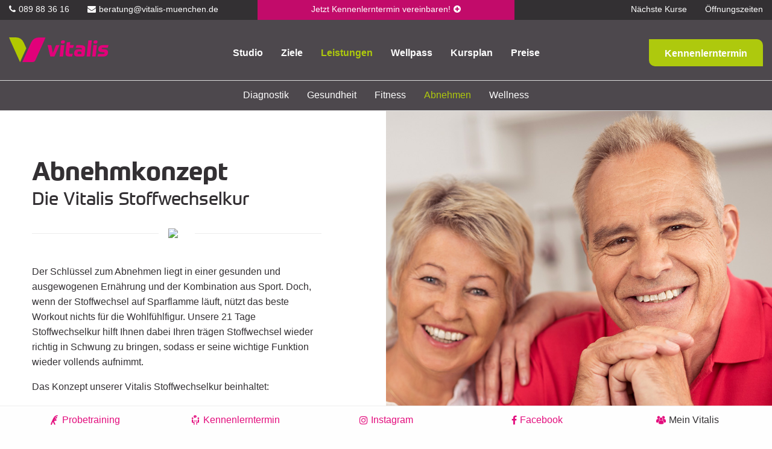

--- FILE ---
content_type: text/html; charset=utf-8
request_url: https://www.vitalis-muenchen.de/abnehmen/abnehmkonzept.html
body_size: 13645
content:
<!DOCTYPE html>
<html dir="ltr" lang="de" class="no-js">
<head><script>if(!("gdprAppliesGlobally" in window)){window.gdprAppliesGlobally=true}if(!("cmp_id" in window)||window.cmp_id<1){window.cmp_id=0}if(!("cmp_cdid" in window)){window.cmp_cdid="2cf11e82b2e11"}if(!("cmp_params" in window)){window.cmp_params=""}if(!("cmp_host" in window)){window.cmp_host="d.delivery.consentmanager.net"}if(!("cmp_cdn" in window)){window.cmp_cdn="cdn.consentmanager.net"}if(!("cmp_proto" in window)){window.cmp_proto="https:"}if(!("cmp_codesrc" in window)){window.cmp_codesrc="0"}window.cmp_getsupportedLangs=function(){var b=["DE","EN","FR","IT","NO","DA","FI","ES","PT","RO","BG","ET","EL","GA","HR","LV","LT","MT","NL","PL","SV","SK","SL","CS","HU","RU","SR","ZH","TR","UK","AR","BS","JA","CY"];if("cmp_customlanguages" in window){for(var a=0;a<window.cmp_customlanguages.length;a++){b.push(window.cmp_customlanguages[a].l.toUpperCase())}}return b};window.cmp_getRTLLangs=function(){var a=["AR"];if("cmp_customlanguages" in window){for(var b=0;b<window.cmp_customlanguages.length;b++){if("r" in window.cmp_customlanguages[b]&&window.cmp_customlanguages[b].r){a.push(window.cmp_customlanguages[b].l)}}}return a};window.cmp_getlang=function(a){if(typeof(a)!="boolean"){a=true}if(a&&typeof(cmp_getlang.usedlang)=="string"&&cmp_getlang.usedlang!==""){return cmp_getlang.usedlang}return window.cmp_getlangs()[0]};window.cmp_extractlang=function(a){if(a.indexOf("cmplang=")!=-1){a=a.substr(a.indexOf("cmplang=")+8,2).toUpperCase();if(a.indexOf("&")!=-1){a=a.substr(0,a.indexOf("&"))}}else{a=""}return a};window.cmp_getlangs=function(){var h=window.cmp_getsupportedLangs();var g=[];var a=location.hash;var f=location.search;var e="cmp_params" in window?window.cmp_params:"";if(cmp_extractlang(a)!=""){g.push(cmp_extractlang(a))}else{if(cmp_extractlang(f)!=""){g.push(cmp_extractlang(f))}else{if(cmp_extractlang(e)!=""){g.push(cmp_extractlang(e))}else{if("cmp_setlang" in window&&window.cmp_setlang!=""){g.push(window.cmp_setlang.toUpperCase())}else{if("cmp_langdetect" in window&&window.cmp_langdetect==1){g.push(window.cmp_getPageLang())}else{g=window.cmp_getBrowserLangs()}}}}}var c=[];for(var d=0;d<g.length;d++){var b=g[d].toUpperCase();if(b.length<2){continue}if(h.indexOf(b)!=-1){c.push(b)}else{if(b.indexOf("-")!=-1){b=b.substr(0,2)}if(h.indexOf(b)!=-1){c.push(b)}}}if(c.length==0&&typeof(cmp_getlang.defaultlang)=="string"&&cmp_getlang.defaultlang!==""){return[cmp_getlang.defaultlang.toUpperCase()]}else{return c.length>0?c:["EN"]}};window.cmp_getPageLangs=function(){var a=window.cmp_getXMLLang();if(a!=""){a=[a.toUpperCase()]}else{a=[]}a=a.concat(window.cmp_getLangsFromURL());return a.length>0?a:["EN"]};window.cmp_getPageLang=function(){var a=window.cmp_getPageLangs();return a.length>0?a[0]:""};window.cmp_getLangsFromURL=function(){var c=window.cmp_getsupportedLangs();var b=location;var m="toUpperCase";var g=b.hostname[m]()+".";var a="/"+b.pathname[m]()+"/";a=a.split("_").join("-");a=a.split("//").join("/");a=a.split("//").join("/");var f=[];for(var e=0;e<c.length;e++){var j=a.substring(0,c[e].length+2);if(g.substring(0,c[e].length+1)==c[e]+"."){f.push(c[e][m]())}else{if(c[e].length==5){var k=c[e].substring(3,5)+"-"+c[e].substring(0,2);if(g.substring(0,k.length+1)==k+"."){f.push(c[e][m]())}}else{if(j=="/"+c[e]+"/"||j=="/"+c[e]+"-"){f.push(c[e][m]())}else{if(j=="/"+c[e].replace("-","/")+"/"||j=="/"+c[e].replace("-","/")+"/"){f.push(c[e][m]())}else{if(c[e].length==5){var k=c[e].substring(3,5)+"-"+c[e].substring(0,2);var h=a.substring(0,k.length+1);if(h=="/"+k+"/"||h=="/"+k.replace("-","/")+"/"){f.push(c[e][m]())}}}}}}}return f};window.cmp_getXMLLang=function(){var c=document.getElementsByTagName("html");if(c.length>0){c=c[0]}else{c=document.documentElement}if(c&&c.getAttribute){var a=c.getAttribute("xml:lang");if(typeof(a)!="string"||a==""){a=c.getAttribute("lang")}if(typeof(a)=="string"&&a!=""){a=a.split("_").join("-").toUpperCase();var b=window.cmp_getsupportedLangs();return b.indexOf(a)!=-1||b.indexOf(a.substr(0,2))!=-1?a:""}else{return""}}};window.cmp_getBrowserLangs=function(){var c="languages" in navigator?navigator.languages:[];var b=[];if(c.length>0){for(var a=0;a<c.length;a++){b.push(c[a])}}if("language" in navigator){b.push(navigator.language)}if("userLanguage" in navigator){b.push(navigator.userLanguage)}return b};(function(){var C=document;var D=C.getElementsByTagName;var o=window;var t="";var h="";var k="";var F=function(e){var i="cmp_"+e;e="cmp"+e+"=";var d="";var l=e.length;var K=location;var L=K.hash;var w=K.search;var u=L.indexOf(e);var J=w.indexOf(e);if(u!=-1){d=L.substring(u+l,9999)}else{if(J!=-1){d=w.substring(J+l,9999)}else{return i in o&&typeof(o[i])!=="function"?o[i]:""}}var I=d.indexOf("&");if(I!=-1){d=d.substring(0,I)}return d};var j=F("lang");if(j!=""){t=j;k=t}else{if("cmp_getlang" in o){t=o.cmp_getlang().toLowerCase();h=o.cmp_getlangs().slice(0,3).join("_");k=o.cmp_getPageLangs().slice(0,3).join("_");if("cmp_customlanguages" in o){var m=o.cmp_customlanguages;for(var y=0;y<m.length;y++){var a=m[y].l.toLowerCase();if(a==t){t="en"}}}}}var q=("cmp_proto" in o)?o.cmp_proto:"https:";if(q!="http:"&&q!="https:"){q="https:"}var n=("cmp_ref" in o)?o.cmp_ref:location.href;if(n.length>300){n=n.substring(0,300)}var A=function(d){var M=C.createElement("script");M.setAttribute("data-cmp-ab","1");M.type="text/javascript";M.async=true;M.src=d;var L=["body","div","span","script","head"];var w="currentScript";var J="parentElement";var l="appendChild";var K="body";if(C[w]&&C[w][J]){C[w][J][l](M)}else{if(C[K]){C[K][l](M)}else{for(var u=0;u<L.length;u++){var I=D(L[u]);if(I.length>0){I[0][l](M);break}}}}};var b=F("design");var c=F("regulationkey");var z=F("gppkey");var s=F("att");var f=o.encodeURIComponent;var g;try{g=C.cookie.length>0}catch(B){g=false}var x=F("darkmode");if(x=="0"){x=0}else{if(x=="1"){x=1}else{try{if("matchMedia" in window&&window.matchMedia){var H=window.matchMedia("(prefers-color-scheme: dark)");if("matches" in H&&H.matches){x=1}}}catch(B){x=0}}}var p=q+"//"+o.cmp_host+"/delivery/cmp.php?";p+=("cmp_id" in o&&o.cmp_id>0?"id="+o.cmp_id:"")+("cmp_cdid" in o?"&cdid="+o.cmp_cdid:"")+"&h="+f(n);p+=(b!=""?"&cmpdesign="+f(b):"")+(c!=""?"&cmpregulationkey="+f(c):"")+(z!=""?"&cmpgppkey="+f(z):"");p+=(s!=""?"&cmpatt="+f(s):"")+("cmp_params" in o?"&"+o.cmp_params:"")+(g?"&__cmpfcc=1":"");p+=(x>0?"&cmpdarkmode=1":"");A(p+"&l="+f(t)+"&ls="+f(h)+"&lp="+f(k)+"&o="+(new Date()).getTime());if(!("cmp_quickstub" in window)){var r="js";var v=F("debugunminimized")!=""?"":".min";if(F("debugcoverage")=="1"){r="instrumented";v=""}if(F("debugtest")=="1"){r="jstests";v=""}var G=new Date();var E=G.getFullYear()+"-"+(G.getMonth()+1)+"-"+G.getDate();A(q+"//"+o.cmp_cdn+"/delivery/"+r+"/cmp_final"+v+".js?t="+E)}})();window.cmp_rc=function(c,b){var l;try{l=document.cookie}catch(h){l=""}var j="";var f=0;var g=false;while(l!=""&&f<100){f++;while(l.substr(0,1)==" "){l=l.substr(1,l.length)}var k=l.substring(0,l.indexOf("="));if(l.indexOf(";")!=-1){var m=l.substring(l.indexOf("=")+1,l.indexOf(";"))}else{var m=l.substr(l.indexOf("=")+1,l.length)}if(c==k){j=m;g=true}var d=l.indexOf(";")+1;if(d==0){d=l.length}l=l.substring(d,l.length)}if(!g&&typeof(b)=="string"){j=b}return(j)};window.cmp_stub=function(){var a=arguments;__cmp.a=__cmp.a||[];if(!a.length){return __cmp.a}else{if(a[0]==="ping"){if(a[1]===2){a[2]({gdprApplies:gdprAppliesGlobally,cmpLoaded:false,cmpStatus:"stub",displayStatus:"hidden",apiVersion:"2.2",cmpId:31},true)}else{a[2](false,true)}}else{if(a[0]==="getTCData"){__cmp.a.push([].slice.apply(a))}else{if(a[0]==="addEventListener"||a[0]==="removeEventListener"){__cmp.a.push([].slice.apply(a))}else{if(a.length==4&&a[3]===false){a[2]({},false)}else{__cmp.a.push([].slice.apply(a))}}}}}};window.cmp_dsastub=function(){var a=arguments;a[0]="dsa."+a[0];window.cmp_gppstub(a)};window.cmp_gppstub=function(){var c=arguments;__gpp.q=__gpp.q||[];if(!c.length){return __gpp.q}var h=c[0];var g=c.length>1?c[1]:null;var f=c.length>2?c[2]:null;var a=null;var j=false;if(h==="ping"){a=window.cmp_gpp_ping();j=true}else{if(h==="addEventListener"){__gpp.e=__gpp.e||[];if(!("lastId" in __gpp)){__gpp.lastId=0}__gpp.lastId++;var d=__gpp.lastId;__gpp.e.push({id:d,callback:g});a={eventName:"listenerRegistered",listenerId:d,data:true,pingData:window.cmp_gpp_ping()};j=true}else{if(h==="removeEventListener"){__gpp.e=__gpp.e||[];a=false;for(var e=0;e<__gpp.e.length;e++){if(__gpp.e[e].id==f){__gpp.e[e].splice(e,1);a=true;break}}j=true}else{__gpp.q.push([].slice.apply(c))}}}if(a!==null&&typeof(g)==="function"){g(a,j)}};window.cmp_gpp_ping=function(){return{gppVersion:"1.1",cmpStatus:"stub",cmpDisplayStatus:"hidden",signalStatus:"not ready",supportedAPIs:["2:tcfeuv2","5:tcfcav1","7:usnat","8:usca","9:usva","10:usco","11:usut","12:usct","13:usfl","14:usmt","15:usor","16:ustx","17:usde","18:usia","19:usne","20:usnh","21:usnj","22:ustn"],cmpId:31,sectionList:[],applicableSections:[0],gppString:"",parsedSections:{}}};window.cmp_addFrame=function(b){if(!window.frames[b]){if(document.body){var a=document.createElement("iframe");a.style.cssText="display:none";if("cmp_cdn" in window&&"cmp_ultrablocking" in window&&window.cmp_ultrablocking>0){a.src="//"+window.cmp_cdn+"/delivery/empty.html"}a.name=b;a.setAttribute("title","Intentionally hidden, please ignore");a.setAttribute("role","none");a.setAttribute("tabindex","-1");document.body.appendChild(a)}else{window.setTimeout(window.cmp_addFrame,10,b)}}};window.cmp_msghandler=function(d){var a=typeof d.data==="string";try{var c=a?JSON.parse(d.data):d.data}catch(f){var c=null}if(typeof(c)==="object"&&c!==null&&"__cmpCall" in c){var b=c.__cmpCall;window.__cmp(b.command,b.parameter,function(h,g){var e={__cmpReturn:{returnValue:h,success:g,callId:b.callId}};d.source.postMessage(a?JSON.stringify(e):e,"*")})}if(typeof(c)==="object"&&c!==null&&"__tcfapiCall" in c){var b=c.__tcfapiCall;window.__tcfapi(b.command,b.version,function(h,g){var e={__tcfapiReturn:{returnValue:h,success:g,callId:b.callId}};d.source.postMessage(a?JSON.stringify(e):e,"*")},b.parameter)}if(typeof(c)==="object"&&c!==null&&"__gppCall" in c){var b=c.__gppCall;window.__gpp(b.command,function(h,g){var e={__gppReturn:{returnValue:h,success:g,callId:b.callId}};d.source.postMessage(a?JSON.stringify(e):e,"*")},"parameter" in b?b.parameter:null,"version" in b?b.version:1)}if(typeof(c)==="object"&&c!==null&&"__dsaCall" in c){var b=c.__dsaCall;window.__dsa(b.command,function(h,g){var e={__dsaReturn:{returnValue:h,success:g,callId:b.callId}};d.source.postMessage(a?JSON.stringify(e):e,"*")},"parameter" in b?b.parameter:null,"version" in b?b.version:1)}};window.cmp_setStub=function(a){if(!(a in window)||(typeof(window[a])!=="function"&&typeof(window[a])!=="object"&&(typeof(window[a])==="undefined"||window[a]!==null))){window[a]=window.cmp_stub;window[a].msgHandler=window.cmp_msghandler;window.addEventListener("message",window.cmp_msghandler,false)}};window.cmp_setGppStub=function(a){if(!(a in window)||(typeof(window[a])!=="function"&&typeof(window[a])!=="object"&&(typeof(window[a])==="undefined"||window[a]!==null))){window[a]=window.cmp_gppstub;window[a].msgHandler=window.cmp_msghandler;window.addEventListener("message",window.cmp_msghandler,false)}};if(!("cmp_noiframepixel" in window)){window.cmp_addFrame("__cmpLocator")}if((!("cmp_disabletcf" in window)||!window.cmp_disabletcf)&&!("cmp_noiframepixel" in window)){window.cmp_addFrame("__tcfapiLocator")}if((!("cmp_disablegpp" in window)||!window.cmp_disablegpp)&&!("cmp_noiframepixel" in window)){window.cmp_addFrame("__gppLocator")}if((!("cmp_disabledsa" in window)||!window.cmp_disabledsa)&&!("cmp_noiframepixel" in window)){window.cmp_addFrame("__dsaLocator")}window.cmp_setStub("__cmp");if(!("cmp_disabletcf" in window)||!window.cmp_disabletcf){window.cmp_setStub("__tcfapi")}if(!("cmp_disablegpp" in window)||!window.cmp_disablegpp){window.cmp_setGppStub("__gpp")}if(!("cmp_disabledsa" in window)||!window.cmp_disabledsa){window.cmp_setGppStub("__dsa")};</script>

<meta charset="utf-8">
<!-- 
	#####
	  ###
	    #
	#####  igroup Internetagentur GmbH & Co. KG
	#####  Ewald-Renz-Str. 1
	#####  76669 Bad Schönborn
	#####  E-Mail: info@i-group.de
	#####  Internet: www.i-group.de
	###
	#

	This website is powered by TYPO3 - inspiring people to share!
	TYPO3 is a free open source Content Management Framework initially created by Kasper Skaarhoj and licensed under GNU/GPL.
	TYPO3 is copyright 1998-2026 of Kasper Skaarhoj. Extensions are copyright of their respective owners.
	Information and contribution at https://typo3.org/
-->



<title>Abnehmkonzept  im Fitnessstudio München Pasing / West: VITALIS Fitness Sauna Wellness</title>
<meta http-equiv="x-ua-compatible" content="ie=edge,chrome=1"/>
<meta name="generator" content="TYPO3 CMS"/>
<meta name="robots" content="index,follow"/>
<meta name="viewport" content="width=device-width, initial-scale=1, maximum-scale=1"/>
<meta property="og:type" content="website"/>
<meta property="og:site_name" content="im Fitnessstudio München Pasing / West: VITALIS Fitness Sauna Wellness"/>
<meta name="twitter:card" content="summary"/>
<meta http-equiv="cleartype" content="on"/>
<meta name="theme-color" content="#e30d7d"/>
<meta name="google-site-verification" content="HpDKyVLqAgcEPNBvAzsVWEjxH6hnUpgTbwWIZVBLkEw"/>


<link rel="stylesheet" type="text/css" href="https://use.typekit.net/fbt2taw.css" media="all">
<link rel="stylesheet" type="text/css" href="/typo3conf/ext/ig_template/Resources/Public/Vendor/Fancybox/Css/jquery.fancybox.min.css?1547022351" media="all">
<link rel="stylesheet" type="text/css" href="/typo3conf/ext/ig_template/Resources/Public/Vendor/Swiper/Css/swiper.min.css?1547022351" media="all">
<link rel="stylesheet" type="text/css" href="/typo3conf/ext/ig_template/Resources/Public/Dist/Css/app.css?1718288287" media="all">
<link rel="stylesheet" type="text/css" href="/typo3conf/ext/ig_template/Resources/Public/Vendor/FontAwesome/Css/font-awesome.min.css?1547022351" media="all">
<link rel="stylesheet" type="text/css" href="/typo3conf/ext/ig_template/Resources/Public/Vendor/AnimateCss/Css/animate.min.css?1547022351" media="all">
<link rel="stylesheet" type="text/css" href="/typo3conf/ext/ig_template/Resources/Public/Dist/Css/print.css?1548176251" media="print">
<link rel="stylesheet" type="text/css" href="/typo3conf/ext/ig_iframe/Resources/Public/Css/ig_iframe.css?1544714065" media="all">
<link rel="stylesheet" type="text/css" href="/typo3conf/ext/ig_gallery/Resources/Public/Vendor/OwlCarousel/Css/owl.carousel.min.css?1544714112" media="all">
<link rel="stylesheet" type="text/css" href="/typo3temp/assets/css/67c58d30de.css?1554475740" media="all">



<script src="/typo3conf/ext/ig_iframe/Resources/Public/JavaScript/ig_iframe.js?1544714065" type="text/javascript"></script>
<script src="/typo3temp/assets/js/83adf65cf2.js?1743153153" type="text/javascript"></script>


<link rel="shortcut icon" href="/favicon.ico"><script type="text/plain" class="cmplazyload" data-cmp-vendor="s7">
!function(f,b,e,v,n,t,s)
{if(f.fbq)return;n=f.fbq=function(){n.callMethod?
n.callMethod.apply(n,arguments):n.queue.push(arguments)};
if(!f._fbq)f._fbq=n;n.push=n;n.loaded=!0;n.version='2.0';
n.queue=[];t=b.createElement(e);t.async=!0;
t.src=v;s=b.getElementsByTagName(e)[0];
s.parentNode.insertBefore(t,s)}(window,document,'script',
'https://connect.facebook.net/en_US/fbevents.js');
 fbq('init', '445954794972813');
 fbq('track', 'PageView');
</script>
<noscript>
 <img height="1" width="1" src="https://www.facebook.com/tr?id=445954794972813&ev=PageView&noscript=1"/>
</noscript>
<meta name="msvalidate.01" content="13DC8E65C56A4B96E48148C009267E9E"/><script type="text/plain" class="cmplazyload" data-cmp-vendor="s905">(function(w,d,s,l,i){w[l]=w[l]||[];w[l].push({'gtm.start':
new Date().getTime(),event:'gtm.js'});var f=d.getElementsByTagName(s)[0],
j=d.createElement(s),dl=l!='dataLayer'?'&l='+l:'';j.async=true;j.src=
'https://www.googletagmanager.com/gtm.js?id='+i+dl;f.parentNode.insertBefore(j,f);
})(window,document,'script','dataLayer','GTM-TDT2PKPD');</script>
<script>var IgTemplateSettings = {"headerScrolledAt":"24","headerScrollToggleMinWidth":"640","bannerAdjust":"1","fixedHorizontalSubMenu":"1","backToTopButtonAt":"300","backToTopButtonAnimationDuration":"400","backToTopButtonMinWidth":"640","hideMetaBarOnScrolled":"0"};</script>

			<style type="text/css">
				.tx-timetable-pi1 .tt_course.tt_cat1 { border-color: #ffd087; background-color: rgba(255,208,135, 0.1);}.tx-timetable-pi1 .tt_course.tt_cat1:hover { background-color: #ffe7c3;}.tx-timetable-pi1 .tt_course.tt_cat2 { border-color: #badab6; background-color: rgba(186,218,182, 0.1);}.tx-timetable-pi1 .tt_course.tt_cat2:hover { background-color: #ddedda;}.tx-timetable-pi1 .tt_course.tt_cat3 { border-color: #aaaaaa; background-color: rgba(170,170,170, 0.1);}.tx-timetable-pi1 .tt_course.tt_cat3:hover { background-color: #e8e8e8;}
			</style>
		
<link rel="canonical" href="https://www.vitalis-muenchen.de/abnehmen/abnehmkonzept.html"/>
</head>
<body><nav class="tx-ig-shortcuts"><div class="row small-up-5"><div class="column show-on-break"><div class="tx-ig-shortcuts-shortcut"><a href="/probetraining.html"><span class="tx-ig-shortcuts-shortcut-icon"><span class="t3js-icon icon icon-size-small icon-state-default icon-ig-gym" data-identifier="ig-gym"><span class="icon-markup"><svg xmlns="http://www.w3.org/2000/svg" xmlns:xlink="http://www.w3.org/1999/xlink" version="1.1" x="0px" y="0px" width="32px" height="32px" viewBox="0 0 32 32" style="enable-background:new 0 0 32 32;" xml:space="preserve"><g><path class="st0" d="M25.9,0L25.9,0C20.8,0.5,17,3,14.8,6.7c-1.5,1.9-4.4,7.5-5.5,10.5c-1.9,3.7-3.6,8.1-5,12 c-0.8,2.4,2.8,4,3.7,1.6c1-3,2.2-6.2,3.6-9.1c1.3,3,2.7,6,4.2,9c1.1,2.3,4.6,0.3,3.4-2c-1.5-3-2.9-6.1-4.3-9.2c0-0.1,0-0.1,0.1-0.2 c0.2,0.1,0.5,0.1,0.8,0c2.1-0.4,4.2-0.8,6.4-1.2c0.9-0.2,1.3-1.2,1.1-2c-0.4-2.4-1.8-4-3.5-5.6c-0.3-0.9-1.1-1.6-2-2.4 c1.9-3,4.9-4.7,8.9-5C28.6,2.9,27.9-0.2,25.9,0z M18.2,13.5c0.5,0.5,1,1.1,1.3,1.8c-1,0.2-2.1,0.4-3.1,0.6 C16.9,15.1,17.5,14.3,18.2,13.5z"/><circle class="st0" cx="22.6" cy="8.1" r="2.7"/></g></svg></span></span></span><span class="tx-ig-shortcuts-shortcut-name">Probetraining</span></a></div></div><div class="column show-on-break"><div class="tx-ig-shortcuts-shortcut"><a href="/kennenlerntermin.html"><span class="tx-ig-shortcuts-shortcut-icon"><span class="t3js-icon icon icon-size-small icon-state-default icon-ig-meeting" data-identifier="ig-meeting"><span class="icon-markup"><svg xmlns="http://www.w3.org/2000/svg" xmlns:xlink="http://www.w3.org/1999/xlink" version="1.1" x="0px" y="0px" width="32px" height="32px" viewBox="0 0 32 32" style="enable-background:new 0 0 32 32;" xml:space="preserve"><g><circle class="st0" cx="6.3" cy="9.9" r="2.7"/><path class="st0" d="M25.9,13.7L25.9,13.7L25.9,13.7c-1.2,0-2.1,0.9-2.1,2.1v6.3h-2.7c-1.3,0-2.3,1-2.3,2.3v6.3 c0,0.7,0.6,1.3,1.3,1.3h0c0.7,0,1.3-0.6,1.3-1.3v-5.2c0-0.4,0.3-0.8,0.8-0.8h3.4c1.3,0,2.3-1,2.3-2.3v-6.7 C28,14.6,27.1,13.7,25.9,13.7z"/><polygon class="st0" points="15,0 15,0 15,0 "/><circle class="st0" cx="25.7" cy="9.9" r="2.7"/><path class="st0" d="M10.1,19.8h11.8c0.2,0,0.4-0.2,0.4-0.4v-1.1c0-0.2-0.2-0.4-0.4-0.4H10.1c-0.2,0-0.4,0.2-0.4,0.4v1.1 C9.7,19.6,9.9,19.8,10.1,19.8z"/><path class="st0" d="M12,7.2c-0.1,0.7-0.5,1.4-1,2c1.3-0.1,2.5-0.5,3.2-1.2C14.4,7.9,14.7,8,15,8c2.8,0,5-1.8,5-4c0-2.2-2.3-4-5-4 c-2.8,0-5,1.8-5,4C9.9,5.3,10.7,6.4,12,7.2z M17.3,3.2c0.4,0,0.8,0.4,0.8,0.8c0,0.4-0.4,0.8-0.8,0.8S16.5,4.4,16.5,4 C16.5,3.5,16.9,3.2,17.3,3.2z M15,3.2c0.4,0,0.8,0.4,0.8,0.8c0,0.4-0.4,0.8-0.8,0.8c-0.4,0-0.8-0.4-0.8-0.8 C14.2,3.5,14.5,3.2,15,3.2z M12.6,3.2c0.4,0,0.8,0.4,0.8,0.8c0,0.4-0.4,0.8-0.8,0.8c-0.4,0-0.8-0.4-0.8-0.8 C11.8,3.5,12.2,3.2,12.6,3.2z"/><path class="st0" d="M10.9,22.1H8.2h0v-6.3c0-1.1-0.9-2.1-2.1-2.1h0c-1.1,0-2.1,0.9-2.1,2.1v6.7c0,1.3,1,2.3,2.3,2.3h3.4 c0.4,0,0.8,0.3,0.8,0.8v5.3c0,0.6,0.5,1.1,1.1,1.1H12c0.6,0,1.1-0.5,1.1-1.1v-6.5C13.1,23.1,12.1,22.1,10.9,22.1z"/></g></svg></span></span></span><span class="tx-ig-shortcuts-shortcut-name">Kennenlerntermin</span></a></div></div><div class="column show-on-break"><div class="tx-ig-shortcuts-shortcut"><a href="https://www.instagram.com/vitalis.muenchen/" target="_blank"><span class="tx-ig-shortcuts-shortcut-icon"><span class="t3js-icon icon icon-size-small icon-state-default icon-fa-instagram" data-identifier="fa-instagram"><span class="icon-markup"><span class="icon-unify"><i class="fa fa-instagram"></i></span></span></span></span><span class="tx-ig-shortcuts-shortcut-name">Instagram</span></a></div></div><div class="column show-on-break"><div class="tx-ig-shortcuts-shortcut"><a href="https://www.facebook.com/vitalis.muenchen/" target="_blank"><span class="tx-ig-shortcuts-shortcut-icon"><span class="t3js-icon icon icon-size-small icon-state-default icon-fa-facebook" data-identifier="fa-facebook"><span class="icon-markup"><span class="icon-unify"><i class="fa fa-facebook"></i></span></span></span></span><span class="tx-ig-shortcuts-shortcut-name">Facebook</span></a></div></div><div class="column show-on-break"><div class="tx-ig-shortcuts-shortcut"><span class="tx-ig-shortcuts-shortcut-icon"><span class="t3js-icon icon icon-size-small icon-state-default icon-ig-groupfitness" data-identifier="ig-groupfitness"><span class="icon-markup"><svg xmlns="http://www.w3.org/2000/svg" xmlns:xlink="http://www.w3.org/1999/xlink" version="1.1" x="0px" y="0px" width="24px" height="24px" viewBox="0 0 24 24" style="enable-background:new 0 0 24 24;" xml:space="preserve"><g><path class="st0" d="M14.5,5.4c1.1,0.7,1.9,1.9,2,3.2c0.5,0.2,1,0.3,1.5,0.3c1.9,0,3.5-1.6,3.5-3.5S19.9,1.9,18,1.9 S14.5,3.4,14.5,5.4z M12.2,12.6c1.9,0,3.5-1.6,3.5-3.5s-1.6-3.5-3.5-3.5S8.7,7.1,8.7,9.1S10.2,12.6,12.2,12.6z M13.7,12.8h-3 c-2.5,0-4.5,2-4.5,4.5V21v0.1l0.3,0.1c2.4,0.7,4.4,1,6.1,1c3.3,0,5.2-0.9,5.4-1l0.2-0.1l0,0v-3.7C18.2,14.8,16.2,12.8,13.7,12.8z M19.5,9.2h-3c0,1.2-0.5,2.3-1.3,3c2.2,0.7,3.8,2.7,3.8,5.1v1.1c2.9-0.1,4.6-0.9,4.7-1l0.2-0.1l0,0v-3.7C24,11.2,22,9.2,19.5,9.2z M6,8.9c0.7,0,1.3-0.2,1.9-0.5C8,7.3,8.6,6.3,9.5,5.6c0-0.1,0-0.1,0-0.2c0-1.9-1.6-3.5-3.5-3.5S2.5,3.5,2.5,5.4 C2.5,7.4,4.1,8.9,6,8.9z M9.2,12.2c-0.8-0.8-1.3-1.8-1.3-3c-0.1,0-0.2,0-0.3,0h-3C2,9.2,0,11.2,0,13.7v3.7v0.1l0.3,0.1 c1.9,0.6,3.6,0.9,5.1,1v-1.1C5.3,14.9,7,12.9,9.2,12.2z"/></g></svg></span></span></span><span class="tx-ig-shortcuts-shortcut-name">Mein Vitalis</span></div></div></div></nav><noscript><iframe src="https://www.googletagmanager.com/ns.html?id=GTM-TDT2PKPD" height="0" width="0" style="display:none;visibility:hidden"></iframe></noscript><header id="header"><div class="meta-bar"><div class="row collapse"><div class="columns xlarge-4 xlarge-push-4 xxlarge-6 xxlarge-push-3 no-padding-x cta-bar-container"><div class="cta-bar only-top visible"><a href="/kennenlerntermin.html"><span class="cta-bar-text-full">Passen wir zu Ihnen? - Jetzt Kennenlerntermin vereinbaren!</span><span class="cta-bar-text-reduced">Jetzt Kennenlerntermin vereinbaren!</span><i class="fa fa-plus-circle"></i></a></div></div><div class="columns small-8 xmedium-6 xlarge-4 xlarge-pull-4 xxlarge-3 xxlarge-pull-6"><div class="meta-bar-contact"><a href="tel:089 88 36 16"><i class="fa fa-phone"></i><span>089 88 36 16</span></a><a href="mailto:beratung@vitalis-muenchen.de"><i class="fa fa-envelope"></i><span>beratung@vitalis-muenchen.de</span></a></div></div><div class="columns small-4 xmedium-6 xlarge-4 xxlarge-3"><nav class="meta-bar-menu"><ul class="level-1"><li class="has-dropdown"><input type="checkbox" id="toggle-todays-courses" class="input-menu"/><label for="toggle-todays-courses" class="label-menu toggle-todays-courses" onclick=""><i class="fa fa-clock-o"></i><span>Nächste Kurse</span></label><div class="meta-bar-dropdown dropdown-todays-courses"><div class="tx-timetable-pi2"><div id="todays-courses-menumeta" class="todays_courses tcmenumeta todays-courses-" data-ajax-url="/?type=3301&p=25&t=5&c=&r=&m=&lt="></div></div></div></li><li class="has-dropdown opening-times"><input type="checkbox" id="toggle-opening-times" class="input-menu"/><label for="toggle-opening-times" class="label-menu toggle-opening-times" onclick=""><i class="fa fa-clock-o"></i><span>Öffnungszeiten</span></label><div class="meta-bar-dropdown dropdown-opening-times"><div class="tx-ig-location"><strong>Studio</strong><table class="ce-table location-opening-hours"><tr><td> Montag – Donnerstag </td><td> 07:00 - 22:00 Uhr <br></td></tr><tr><td> Freitag – Sonntag + Feiertag </td><td> 09:00 - 22:00 Uhr <br></td></tr></table><strong>Pool &amp; Ruhebereich</strong><table class="ce-table location-opening-hours"><tr><td> Montag – Sonntag + Feiertag </td><td> ab 09:00 Uhr <br></td></tr></table><strong>90° Sauna im Innenbereich</strong><table class="ce-table location-opening-hours"><tr><td> Täglich </td><td> 10:00 - 22:00 Uhr <br></td></tr></table><strong>Sanarium</strong><table class="ce-table location-opening-hours"><tr><td> Täglich </td><td> 10:00 - 22:00 Uhr <br></td></tr></table><strong>Dampfbad</strong><table class="ce-table location-opening-hours"><tr><td> Täglich </td><td> 10:00 - 22:00 Uhr <br></td></tr></table><strong>Außensauna</strong><table class="ce-table location-opening-hours"><tr><td> Montag – Freitag </td><td> 17:00 - 22:00 Uhr <br></td></tr><tr><td> Samstag </td><td> 12:00 - 22:00 Uhr <br></td></tr><tr><td> Sonn- &amp; Feiertag </td><td> 12:00 - 22:00 Uhr <br></td></tr></table></div><a href="/studio/kontakt-oeffnungszeiten.html" class="more">Alle Öffnungszeiten</a></div></li></ul></nav></div></div></div><div class="header-main"><div class="row"><div class="columns large-12"><div class="logo"><a href="/" title="Fitnessstudio München Pasing: VITALIS Fitness Sauna Wellness"><img src="/typo3conf/ext/ig_template/Resources/Public/Media/vitalis-muenchen.svg" width="396" height="98" alt="Fitnessstudio München Pasing: VITALIS Fitness Sauna Wellness" ></a></div><div class="row"><div class="columns large-12 large-centered"><nav class="menu-main"><input type="checkbox" id="toggle-menu-main" class="input-menu"/><label for="toggle-menu-main" class="label-menu toggle-menu-main" onclick=""><span></span></label><ul class="level-1"><li class=" sub"><a href="/studio.html" title="Studio"> Studio </a><input type="checkbox" id="toggle-menu-94" class="input-menu"/><label for="toggle-menu-94" class="label-menu"><i class="fa fa-angle-down"></i><i class="fa fa-angle-up"></i></label><ul class="level-2"><li><a href="/studio.html" title="Überblick"> Überblick </a></li><li><a href="/studio/galerie-tour.html" title="Galerie &amp; Tour"> Galerie &amp; Tour </a></li><li><a href="/studio/anfahrt-parken.html" title="Anfahrt &amp; Parken"> Anfahrt &amp; Parken </a></li><li><a href="/studio/kontakt-oeffnungszeiten.html" title="Kontakt &amp; Öffnungszeiten"> Kontakt &amp; Öffnungszeiten </a></li><li><a href="/studio/vitalis-lounge.html" title="Vitalis Lounge"> Vitalis Lounge </a></li><li><a href="/studio/jobs-karriere.html" title="Jobs &amp; Karriere"> Jobs &amp; Karriere </a></li><li><a href="/studio/regeln-servicecenter.html" title="Regeln &amp; Servicecenter"> Regeln &amp; Servicecenter </a></li></ul></li><li class=" sub"><a href="/ziele.html" title="Ziele"> Ziele </a><input type="checkbox" id="toggle-menu-43" class="input-menu"/><label for="toggle-menu-43" class="label-menu"><i class="fa fa-angle-down"></i><i class="fa fa-angle-up"></i></label><ul class="level-2"><li><a href="/ziele/abnehmen.html" title="Abnehmen"> Abnehmen </a></li><li><a href="/ziele/beweglichkeit.html" title="Beweglichkeit"> Beweglichkeit </a></li><li><a href="/ziele/stark-sein.html" title="Stark sein"> Stark sein </a></li><li><a href="/ziele/gesund-sein.html" title="Gesund sein"> Gesund sein </a></li><li><a href="/ziele/ausgleich-finden.html" title="Ausgleich finden"> Ausgleich finden </a></li></ul></li><li class="act sub"><a href="/leistungen.html" title="Leistungen"> Leistungen </a><input type="checkbox" id="toggle-menu-44" class="input-menu"/><label for="toggle-menu-44" class="label-menu"><i class="fa fa-angle-down"></i><i class="fa fa-angle-up"></i></label><ul class="level-2"><li class=" sub"><a href="/diagnostik.html" title="Diagnostik"> Diagnostik <i class="fa fa-angle-right"></i></a><input type="checkbox" id="toggle-menu-57" class="input-menu"/><label for="toggle-menu-57" class="label-menu"><i class="fa fa-angle-down"></i><i class="fa fa-angle-up"></i></label><ul class="level-3"><li><a href="/diagnostik/koerperanalyse.html" title="Körperanalyse"> Körperanalyse </a></li><li><a href="/diagnostik/beweglichkeit.html" title="Beweglichkeit"> Beweglichkeit </a></li><li><a href="/diagnostik/herzfrequenz.html" title="Herzfrequenz"> Herzfrequenz </a></li></ul></li><li class=" sub"><a href="/gesundheit.html" title="Gesundheit"> Gesundheit <i class="fa fa-angle-right"></i></a><input type="checkbox" id="toggle-menu-56" class="input-menu"/><label for="toggle-menu-56" class="label-menu"><i class="fa fa-angle-down"></i><i class="fa fa-angle-up"></i></label><ul class="level-3"><li><a href="/gesundheit/rueckentraining.html" title="Rückentraining"> Rückentraining </a></li><li><a href="/gesundheit/faszientraining.html" title="Faszientraining"> Faszientraining </a></li><li><a href="/gesundheit/praevention.html" title="Prävention"> Prävention </a></li></ul></li><li class=" sub"><a href="/fitness.html" title="Fitness"> Fitness <i class="fa fa-angle-right"></i></a><input type="checkbox" id="toggle-menu-112" class="input-menu"/><label for="toggle-menu-112" class="label-menu"><i class="fa fa-angle-down"></i><i class="fa fa-angle-up"></i></label><ul class="level-3"><li><a href="/fitness/cardiotraining.html" title="Cardiotraining"> Cardiotraining </a></li><li><a href="/fitness/geraetetraining.html" title="Gerätetraining"> Gerätetraining </a></li><li><a href="/fitness/krafttraining.html" title="Krafttraining"> Krafttraining </a></li><li><a href="/fitness/freihanteltraining.html" title="Freihanteltraining"> Freihanteltraining </a></li><li><a href="/fitness/personal-training.html" title="Personal Training"> Personal Training </a></li><li><a href="/fitness/functional-training.html" title="Functional Training"> Functional Training </a></li><li><a href="/fitness/outdoor-bereich.html" title="Outdoor Bereich"> Outdoor Bereich </a></li></ul></li><li class="act sub"><a href="/abnehmen.html" title="Abnehmen"> Abnehmen <i class="fa fa-angle-right"></i></a><input type="checkbox" id="toggle-menu-89" class="input-menu"/><label for="toggle-menu-89" class="label-menu"><i class="fa fa-angle-down"></i><i class="fa fa-angle-up"></i></label><ul class="level-3"><li class="act"><a href="/abnehmen/abnehmkonzept.html" title="Abnehmkonzept"> Abnehmkonzept </a></li><li><a href="/abnehmen/ernaehrungsberatung.html" title="Ernährungsberatung"> Ernährungsberatung </a></li></ul></li><li class=" sub"><a href="/wellness.html" title="Wellness"> Wellness <i class="fa fa-angle-right"></i></a><input type="checkbox" id="toggle-menu-58" class="input-menu"/><label for="toggle-menu-58" class="label-menu"><i class="fa fa-angle-down"></i><i class="fa fa-angle-up"></i></label><ul class="level-3"><li><a href="/wellness/solarium.html" title="Solarium"> Solarium </a></li><li><a href="/wellness/sauna.html" title="Sauna"> Sauna </a></li><li><a href="/wellness/massage.html" title="Massage"> Massage </a></li><li><a href="/fitness/indoor-pool.html" title="Indoor Pool"> Indoor Pool </a></li><li><a href="/wellness/faqs-tarife.html" title="FAQs"> FAQs </a></li><li><a href="/wellness/tarife.html" title="Tarife"> Tarife </a></li></ul></li></ul></li><li><a href="/wellpass.html" title="Wellpass"> Wellpass </a></li><li><a href="/kursplan.html" title="Kursplan"> Kursplan </a></li><li><a href="/preise.html" title="Preise"> Preise </a></li><li class="menu-main-cta menu-main-cta-single"><a href="/kennenlerntermin.html" title="Kennenlerntermin" class="button menu-main-cta-primary">Kennenlerntermin</a></li></ul></nav></div></div></div></div></div></header><div class="banner"></div><nav class="menu-sub"><ul class="level-1"><li class=" sub"><a href="/diagnostik.html" title="Diagnostik">Diagnostik</a><ul class="level-2"><li><a href="/diagnostik/koerperanalyse.html" title="Körperanalyse">Körperanalyse</a></li><li><a href="/diagnostik/beweglichkeit.html" title="Beweglichkeit">Beweglichkeit</a></li><li><a href="/diagnostik/herzfrequenz.html" title="Herzfrequenz">Herzfrequenz</a></li></ul></li><li class=" sub"><a href="/gesundheit.html" title="Gesundheit">Gesundheit</a><ul class="level-2"><li><a href="/gesundheit/rueckentraining.html" title="Rückentraining">Rückentraining</a></li><li><a href="/gesundheit/faszientraining.html" title="Faszientraining">Faszientraining</a></li><li><a href="/gesundheit/praevention.html" title="Prävention">Prävention</a></li></ul></li><li class=" sub"><a href="/fitness.html" title="Fitness">Fitness</a><ul class="level-2"><li><a href="/fitness/cardiotraining.html" title="Cardiotraining">Cardiotraining</a></li><li><a href="/fitness/geraetetraining.html" title="Gerätetraining">Gerätetraining</a></li><li><a href="/fitness/krafttraining.html" title="Krafttraining">Krafttraining</a></li><li><a href="/fitness/freihanteltraining.html" title="Freihanteltraining">Freihanteltraining</a></li><li><a href="/fitness/personal-training.html" title="Personal Training">Personal Training</a></li><li><a href="/fitness/functional-training.html" title="Functional Training">Functional Training</a></li><li><a href="/fitness/outdoor-bereich.html" title="Outdoor Bereich">Outdoor Bereich</a></li></ul></li><li class="act sub"><a href="/abnehmen.html" title="Abnehmen">Abnehmen</a><ul class="level-2"><li class="act"><a href="/abnehmen/abnehmkonzept.html" title="Abnehmkonzept">Abnehmkonzept</a></li><li><a href="/abnehmen/ernaehrungsberatung.html" title="Ernährungsberatung">Ernährungsberatung</a></li></ul></li><li class=" sub"><a href="/wellness.html" title="Wellness">Wellness</a><ul class="level-2"><li><a href="/wellness/solarium.html" title="Solarium">Solarium</a></li><li><a href="/wellness/sauna.html" title="Sauna">Sauna</a></li><li><a href="/wellness/massage.html" title="Massage">Massage</a></li><li><a href="/fitness/indoor-pool.html" title="Indoor Pool">Indoor Pool</a></li><li><a href="/wellness/faqs-tarife.html" title="FAQs">FAQs</a></li><li><a href="/wellness/tarife.html" title="Tarife">Tarife</a></li></ul></li></ul></nav><main><div id="c962" class="frame frame-default frame-type-igtemplate_bigimagetext frame-layout-0"><section class="big-image-text bgcolor-1 big-image-text-image-side-right big-image-text-columns-xsmall-12-12 big-image-text-columns-medium-12-12 big-image-text-columns-xmedium-12-12 big-image-text-columns-large-6-6 big-image-text-columns-xlarge-6-6 big-image-text-columns-xxlarge-6-6"><div class="big-image-text-image bgcolor-1" style="background-image:url(/fileadmin/content/abnehmkonzept-fitnessstudio-vitalis-muenchen.jpg);background-position:center center;background-repeat:no-repeat;"></div><div class="row collapse" data-equalizer="big-image-text" data-equalize-on="large" data-equalize-on-stack="false"><div class="columns xsmall-12 medium-12 xmedium-12 large-6 xlarge-6 xxlarge-6 xsmall-push-12 medium-push-12 xmedium-push-12 large-push-6 xlarge-push- xxlarge-push-6 big-image-text-image-column bgcolor-1" data-equalizer-watch="big-image-text" style="background-image:url(/fileadmin/content/abnehmkonzept-fitnessstudio-vitalis-muenchen.jpg);background-position:center center;background-repeat:no-repeat;"></div><div class="columns xsmall-12 medium-12 xmedium-12 large-6 xlarge-6 xxlarge-6 xsmall-pull-12 medium-pull-12 xmedium-pull-12 large-pull-6 xlarge-pull-6 xxlarge-pull-6" data-equalizer-watch="big-image-text"><div class="big-image-text-content"><div id="c963" class="frame frame-default frame-type-list frame-layout-0"><div class="tx-ig-club"><div class="service-detail"><div class="headline-text-element type-left alignment-top"><div class="headline-text-element-wrap"><h1 class="headline-text-element-headline">Abnehmkonzept</h1><h2 class="headline-text-element-description">Die Vitalis Stoffwechselkur</h2></div><div class="ce-div with-signet"><hr /><img src="/favicon.ico"/><hr /></div></div><p>Der Schlüssel zum Abnehmen liegt in einer gesunden und ausgewogenen Ernährung und der Kombination aus Sport. Doch, wenn der Stoffwechsel auf Sparflamme läuft, nützt das beste Workout nichts für die Wohlfühlfigur. Unsere 21 Tage Stoffwechselkur hilft Ihnen dabei Ihren trägen Stoffwechsel wieder richtig in Schwung zu bringen, sodass er seine wichtige Funktion wieder vollends aufnimmt.</p><p>Das Konzept unserer Vitalis Stoffwechselkur beinhaltet:</p><ul><li>Eine Stoffwechselaktivierung</li><li>Eine spezielle Ernährungsform für kurze Zeit&nbsp;</li><li>Die Versorgung mit hochwertigen Vital- u. Mikronährstoffen</li></ul><p>Weitere Infos erhalten Sie in Ihrem persönlichen, kostenlosen Beratungsgespräch bei uns im Studio.</p></div></div></div><div id="c1522" class="frame frame-default frame-type-shortcut frame-layout-0"><div id="c1382" class="frame frame-default frame-type-igtemplate_contactbox frame-layout-0"><a href="/kennenlerntermin.html" class="contact-box"><img class="contact-box-image" src="/fileadmin/_processed_/e/c/csm_profilbild-kontaktbox_73d79e5164.jpg" width="100" height="100" alt=""/><div class="contact-box-text"><span class="more-header">Sie möchten mehr erfahren?</span><span class="more-text">Ich schenke Ihnen einen kostenlosen Kennenlerntermin. Kontaktieren Sie uns jetzt.</span></div></a></div></div></div></div></div></section></div><div id="c1558" class="frame frame-default frame-type-igtemplate_main frame-layout-0"><section class="main bgcolor-5"><div class="row row-small"><div class="columns large-12"><div id="c1559" class="frame frame-default frame-type-igtemplate_tipbox frame-layout-0"><div class="tip-box box bgcolor-1"><h3 class="h4 tip-box-headline"><span class="t3js-icon icon icon-size-small icon-state-default icon-ig-lightbulb-on" data-identifier="ig-lightbulb-on"><span class="icon-markup"><svg xmlns="http://www.w3.org/2000/svg" aria-hidden="true" data-prefix="fas" data-icon="lightbulb-on" class="svg-inline--fa fa-lightbulb-on fa-w-20" role="img" viewBox="0 0 640 512"><path fill="currentColor" d="M40.73 67.71l80.88 46.69c6.33-20.71 15.79-40.14 28.12-57.66l-77-44.46c-7.65-4.42-17.44-1.8-21.86 5.86l-16 27.71c-4.42 7.66-1.79 17.44 5.86 21.86zm91.02 196.03l-91.02 52.55c-7.65 4.42-10.28 14.2-5.86 21.86l16 27.71c4.42 7.65 14.21 10.28 21.86 5.86l94.42-54.51c-.88-1.06-1.83-2.27-2.64-3.18-13.61-15.31-24.36-32.33-32.76-50.29zM599.27 67.71c7.65-4.42 10.28-14.21 5.86-21.86l-16-27.71c-4.42-7.65-14.21-10.27-21.86-5.86l-77.08 44.5c12.24 17.42 21.99 36.71 28.46 57.47l80.62-46.54zM112.81 160H16c-8.84 0-16 7.16-16 16v32c0 8.84 7.16 16 16 16h101.78c-4.89-20.7-6.61-42.21-4.97-64zM624 160h-96.81c1.12 14.55 2.18 31.7-5.53 64H624c8.84 0 16-7.16 16-16v-32c0-8.84-7.16-16-16-16zm-24.73 156.29l-91.49-52.82c-8.24 17.65-18.23 34.52-31.28 49.4-1.1 1.26-2.36 2.85-3.59 4.37l94.36 54.48c7.65 4.42 17.44 1.79 21.86-5.86l16-27.71c4.42-7.66 1.79-17.45-5.86-21.86zM319.45 0C217.44.31 144 82.97 144 176c0 44.37 16.45 84.85 43.56 115.78 16.52 18.85 42.36 58.23 52.21 91.45.04.26.07.52.11.78h160.24c.04-.26.07-.51.11-.78 9.85-33.22 35.69-72.6 52.21-91.45C479.55 260.85 496 220.37 496 176 496 78.61 416.91-.3 319.45 0zm.55 96c-44.11 0-80 35.89-80 80 0 8.84-7.16 16-16 16s-16-7.16-16-16c0-61.76 50.24-112 112-112 8.84 0 16 7.16 16 16s-7.16 16-16 16zm-79.94 358.35c.01 6.29 1.87 12.45 5.36 17.69l17.09 25.69a31.99 31.99 0 0 0 26.64 14.28h61.71a31.99 31.99 0 0 0 26.64-14.28l17.09-25.69a31.989 31.989 0 0 0 5.36-17.69l.04-38.35H240.01l.05 38.35z"/></svg></span></span> Schon gewusst? </h3><div class="tip-box-description"><p>Unser Körper ist noch lange nicht in der modernen Zeit angekommen. Bei üblichen Diäten, die auf Verzicht aus sind, schaltet der Stoffwechsel irgendwann auf Sparflamme, da die Nahrungsmittel offensichtlich knapp werden und eine Hungersnot droht.</p></div></div></div></div></div></section></div><div id="c1501" class="frame frame-default frame-type-shortcut frame-layout-0"><div id="c1465" class="frame frame-default frame-type-igtemplate_main frame-layout-0"><section class="main bgcolor-10"><div class="row"><div class="columns large-12"><div id="c1466" class="frame frame-default frame-type-igtemplate_row frame-layout-0"><div class="row columns-x "><div class="columns medium-5 large-6 "></div><div class="columns medium-7 large-6 "><div id="c1468" class="frame frame-default frame-type-text frame-layout-0"><h3>Machen Sie jetzt den ersten Schritt:</h3><p>Einfach Formular ausfüllen. Unser Team kontaktiert Sie gerne unverbindlich.</p></div><div id="c1527" class="frame frame-default frame-type-form_formframework frame-layout-0"><form enctype="multipart/form-data" method="post" class="form-custom" id="ctaFooter-1527" action="/abnehmen/abnehmkonzept.html?tx_form_formframework%5Baction%5D=perform&amp;tx_form_formframework%5Bcontroller%5D=FormFrontend&amp;cHash=aef81740a1cb1c5e33d8570c4af9c52f#ctaFooter-1527"><div><input type="hidden" name="tx_form_formframework[ctaFooter-1527][__state]" value="TzozOToiVFlQTzNcQ01TXEZvcm1cRG9tYWluXFJ1bnRpbWVcRm9ybVN0YXRlIjoyOntzOjI1OiIAKgBsYXN0RGlzcGxheWVkUGFnZUluZGV4IjtpOjA7czoxMzoiACoAZm9ybVZhbHVlcyI7YTowOnt9fQ==ff9686dc4692379db39b7c6a35320d13c5651e83"/><input type="hidden" name="tx_form_formframework[__trustedProperties]" value="a:1:{s:14:&quot;ctaFooter-1527&quot;;a:5:{s:4:&quot;name&quot;;i:1;s:5:&quot;email&quot;;i:1;s:5:&quot;phone&quot;;i:1;s:13:&quot;__currentPage&quot;;i:1;s:7:&quot;website&quot;;i:1;}}c247925d7240c013b35a02e289fcd83d841cee52"/></div><div class="row"><div class="columns xsmall-6 small-12 medium-6 large-6 xlarge-6"><div class="input-wrap field-type-text"><label for="ctaFooter-1527-name">Name*</label><input required="required" id="ctaFooter-1527-name" type="text" name="tx_form_formframework[ctaFooter-1527][name]"/></div></div><div class="columns xsmall-6 small-12 medium-6 large-6 xlarge-6"><div class="input-wrap field-type-text"><label for="ctaFooter-1527-email">E-Mail*</label><input required="required" id="ctaFooter-1527-email" type="email" name="tx_form_formframework[ctaFooter-1527][email]"/></div></div></div><div class="row"><div class="columns xsmall-6 small-12 medium-6 large-6 xlarge-6"><div class="input-wrap field-type-text"><label for="ctaFooter-1527-phone">Telefon</label><input id="ctaFooter-1527-phone" type="text" name="tx_form_formframework[ctaFooter-1527][phone]"/></div></div><div class="columns xsmall-6 small-12 medium-6 large-6 xlarge-6"><button class="button button-submit expanded" type="submit" name="tx_form_formframework[ctaFooter-1527][__currentPage]" value="1"> Absenden </button></div></div><input autocomplete="off" class="contact_website" id="ctaFooter-1527-website" type="text" name="tx_form_formframework[ctaFooter-1527][website]"/><div class="clearfix"><div class="data-protection-info text-tiny"><p><strong>Datenschutz</strong>: Ja, ich habe die <a href="/datenschutz.html">Datenschutzerklärung</a> zur Kenntnis genommen und bin damit einverstanden, dass die von mir angegebenen Daten zweckgebunden zur Bearbeitung und Beantwortung meiner Anfrage elektronisch erhoben und gespeichert werden. Mit dem Absenden des Kontaktformulars erkläre ich mich mit der Verarbeitung einverstanden.</p></div></div><p class="text-tiny"> * Pflichtfelder sind mit einem Sternchen gekennzeichnet. </p></form></div></div></div></div></div></div></section></div></div></main><footer id="footer"><div id="c585" class="frame frame-default frame-type-igtemplate_footer frame-layout-0"><div class="footer-top" itemscope itemtype="http://schema.org/HealthClub"><meta itemprop="priceRange" content="$$"/><div class="row"><div class="columns large-12"><div class="row"><div class="columns large-5"><p class="h3" itemprop="name"> VITALIS Fitnessstudio München Pasing </p><div itemprop="description"><p>VITALIS - mehr als nur ein Fitnessstudio in München Pasing. Wir sind Ihr Experte für Fitness, Gesundheit, Wellness&nbsp;<strong>und mehr </strong>für die Region im Münchner Westen, Stadtteil Pasing Obermenzing -&nbsp;überzeugen Sie sich selbst und besuchen Sie uns!</p></div><div class="footer-logo"><div><a href="/"><img itemprop="image" alt="Fitnessstudio München Pasing: VITALIS Fitness Sauna Wellness" src="/typo3conf/ext/ig_template/Resources/Public/Media/vitalis-muenchen.svg" width="396" height="98"/></a></div><div><img src="https://www.vitalis-muenchen.de/typo3conf/ext/ig_template/Resources/Public/Media/wellpass-egym-logo.jpg"></div></div></div><div class="columns medium-6 large-3 xxlarge-offset-1"><p class="h3">Leistungen</p><nav class="footer-links"><ul class="level-1"><li><a title="Diagnostik" href="/diagnostik.html">Diagnostik</a></li><li><a title="Gesundheit" href="/gesundheit.html">Gesundheit</a></li><li><a title="Fitness" href="/fitness.html">Fitness</a></li><li><a title="Abnehmen" href="/abnehmen.html">Abnehmen</a></li><li><a title="Wellness" href="/wellness.html">Wellness</a></li></ul></nav></div><div class="columns medium-6 large-4 xxlarge-3"><p class="h3">Über uns</p><nav class="footer-links"><ul class="level-1"><li><a href="/abnehmen/abnehmkonzept.html"></a></li><li><a title="Galerie &amp; Tour" href="/studio/galerie-tour.html">Galerie &amp; Tour</a></li><li><a title="Jobs &amp; Karriere" href="/studio/jobs-karriere.html">Jobs &amp; Karriere</a></li><li><a title="Regeln &amp; Servicecenter" href="/studio/regeln-servicecenter.html">Regeln &amp; Servicecenter</a></li><li><a href="/abnehmen/abnehmkonzept.html"></a></li><li><a title="Anfahrt &amp; Parken" href="/studio/anfahrt-parken.html">Anfahrt &amp; Parken</a></li></ul></nav></div></div></div></div></div><div class="footer-bar"><div class="row"><div class="columns xmedium-9"><a class="igroup" title="Responsive Webdesign und TYPO3 Entwicklung durch igroup Internetagentur" target="_blank" href="https://www.i-group.de">Responsive Webdesign und TYPO3 Entwicklung durch igroup Internetagentur</a></div><div class="columns xmedium-3"><nav class="footer-legal-links"><ul class="level-1"><li><a title="Impressum" href="/impressum.html">Impressum</a></li><li><a title="Datenschutz" href="/datenschutz.html">Datenschutz</a></li></ul></nav></div></div></div></div></footer><script src="/typo3conf/ext/ig_template/Resources/Public/Vendor/JQuery/jquery-3.3.1.min.js?1547022351" type="text/javascript"></script><script src="/typo3conf/ext/ig_template/Resources/Public/Vendor/JQueryUi/jquery-ui.min.js?1547022351" type="text/javascript"></script><script src="/typo3conf/ext/ig_template/Resources/Public/Vendor/JQueryUi/datepicker-de.js?1547022351" type="text/javascript"></script><script src="/typo3conf/ext/ig_template/Resources/Public/Vendor/Fancybox/Js/jquery.fancybox.min.js?1547022351" type="text/javascript"></script><script src="/typo3conf/ext/ig_template/Resources/Public/Dist/Js/foundation.min.js?1548176251" type="text/javascript"></script><script type="text/plain" class="cmplazyload" data-cmp-vendor="s30" data-cmp-src="https://www.youtube.com/iframe_api"></script><script src="/typo3conf/ext/ig_template/Resources/Public/Vendor/Swiper/Js/swiper.min.js?1547022351" type="text/javascript"></script><script src="/typo3conf/ext/ig_template/Resources/Public/Dist/Js/app.js?1549027032" type="text/javascript"></script><script src="/typo3conf/ext/ig_gallery/Resources/Public/Vendor/OwlCarousel/Js/owl.carousel.min.js?1544714112" type="text/javascript"></script><script type="application/ld+json">{"@context":"http:\/\/schema.org","@type":"BreadcrumbList","itemListElement":[{"@type":"ListItem","position":1,"item":{"@id":"https:\/\/www.vitalis-muenchen.de\/","name":"Start"}},{"@type":"ListItem","position":2,"item":{"@id":"https:\/\/www.vitalis-muenchen.de\/leistungen.html","name":"Leistungen"}},{"@type":"ListItem","position":3,"item":{"@id":"https:\/\/www.vitalis-muenchen.de\/abnehmen.html","name":"Abnehmen"}}]}</script></body></html>

--- FILE ---
content_type: text/html; charset=utf-8
request_url: https://www.vitalis-muenchen.de/?type=3301&p=25&t=5&c=&r=&m=&lt=
body_size: 281
content:

	<div class="tt_course tt_cat1">
        <p>
            Dienstag<br>
			<span class="time">10:25 - 10:55 Uhr</span><br>
            <span class="name"><a href="/kursplan/mobility/153.html" title="Mobility | Stephanie (10:25 - 10:55)">Mobility | Stephanie</a></span>
            
        </p>
	</div>

	<div class="tt_course tt_cat1">
        <p>
            Dienstag<br>
			<span class="time">11:00 - 12:00 Uhr</span><br>
            <span class="name"><a href="/kursplan/stretching/49.html" title="Stretching | Stephanie (11:00 - 12:00)">Stretching | Stephanie</a></span>
            
        </p>
	</div>

	<div class="tt_course tt_cat1">
        <p>
            Dienstag<br>
			<span class="time">12:05 - 12:30 Uhr</span><br>
            <span class="name"><a href="/kursplan/tiefenentspannung/130.html" title="Tiefenentspannung | Stephanie (12:05 - 12:30)">Tiefenentspannung | Stephanie</a></span>
            
        </p>
	</div>

	<div class="tt_course tt_cat1">
        <p>
            Dienstag<br>
			<span class="time">17:50 - 18:50 Uhr</span><br>
            <span class="name"><a href="/kursplan/zumba/157.html" title="Zumba® / Bodystyling (2-wöchig) | Ksenia/Gulsah (17:50 - 18:50)">Zumba® / Bodystyling (2-wöchig) | Ksenia/Gulsah</a></span>
            
        </p>
	</div>

	<div class="tt_course tt_cat1">
        <p>
            Dienstag<br>
			<span class="time">19:00 - 19:45 Uhr</span><br>
            <span class="name"><a href="/kursplan/after-workout/144.html" title="After Workout | Wolfgang R. (19:00 - 19:45)">After Workout | Wolfgang R.</a></span>
            
        </p>
	</div>


--- FILE ---
content_type: text/css; charset=utf-8
request_url: https://www.vitalis-muenchen.de/typo3conf/ext/ig_template/Resources/Public/Dist/Css/app.css?1718288287
body_size: 27371
content:
.slide-in-down.mui-enter{transition-duration:500ms;transition-timing-function:linear;-ms-transform:translateY(-100%);transform:translateY(-100%);transition-property:transform, opacity;backface-visibility:hidden}.slide-in-down.mui-enter.mui-enter-active{-ms-transform:translateY(0);transform:translateY(0)}.slide-in-left.mui-enter{transition-duration:500ms;transition-timing-function:linear;-ms-transform:translateX(-100%);transform:translateX(-100%);transition-property:transform, opacity;backface-visibility:hidden}.slide-in-left.mui-enter.mui-enter-active{-ms-transform:translateX(0);transform:translateX(0)}.slide-in-up.mui-enter{transition-duration:500ms;transition-timing-function:linear;-ms-transform:translateY(100%);transform:translateY(100%);transition-property:transform, opacity;backface-visibility:hidden}.slide-in-up.mui-enter.mui-enter-active{-ms-transform:translateY(0);transform:translateY(0)}.slide-in-right.mui-enter{transition-duration:500ms;transition-timing-function:linear;-ms-transform:translateX(100%);transform:translateX(100%);transition-property:transform, opacity;backface-visibility:hidden}.slide-in-right.mui-enter.mui-enter-active{-ms-transform:translateX(0);transform:translateX(0)}.slide-out-down.mui-leave{transition-duration:500ms;transition-timing-function:linear;-ms-transform:translateY(0);transform:translateY(0);transition-property:transform, opacity;backface-visibility:hidden}.slide-out-down.mui-leave.mui-leave-active{-ms-transform:translateY(100%);transform:translateY(100%)}.slide-out-right.mui-leave{transition-duration:500ms;transition-timing-function:linear;-ms-transform:translateX(0);transform:translateX(0);transition-property:transform, opacity;backface-visibility:hidden}.slide-out-right.mui-leave.mui-leave-active{-ms-transform:translateX(100%);transform:translateX(100%)}.slide-out-up.mui-leave{transition-duration:500ms;transition-timing-function:linear;-ms-transform:translateY(0);transform:translateY(0);transition-property:transform, opacity;backface-visibility:hidden}.slide-out-up.mui-leave.mui-leave-active{-ms-transform:translateY(-100%);transform:translateY(-100%)}.slide-out-left.mui-leave{transition-duration:500ms;transition-timing-function:linear;-ms-transform:translateX(0);transform:translateX(0);transition-property:transform, opacity;backface-visibility:hidden}.slide-out-left.mui-leave.mui-leave-active{-ms-transform:translateX(-100%);transform:translateX(-100%)}.fade-in.mui-enter{transition-duration:500ms;transition-timing-function:linear;opacity:0;transition-property:opacity}.fade-in.mui-enter.mui-enter-active{opacity:1}.fade-out.mui-leave{transition-duration:500ms;transition-timing-function:linear;opacity:1;transition-property:opacity}.fade-out.mui-leave.mui-leave-active{opacity:0}.hinge-in-from-top.mui-enter{transition-duration:500ms;transition-timing-function:linear;transform:perspective(2000px) rotateX(-90deg);-ms-transform-origin:top;transform-origin:top;transition-property:transform, opacity;opacity:0}.hinge-in-from-top.mui-enter.mui-enter-active{transform:perspective(2000px) rotate(0deg);opacity:1}.hinge-in-from-right.mui-enter{transition-duration:500ms;transition-timing-function:linear;transform:perspective(2000px) rotateY(-90deg);-ms-transform-origin:right;transform-origin:right;transition-property:transform, opacity;opacity:0}.hinge-in-from-right.mui-enter.mui-enter-active{transform:perspective(2000px) rotate(0deg);opacity:1}.hinge-in-from-bottom.mui-enter{transition-duration:500ms;transition-timing-function:linear;transform:perspective(2000px) rotateX(90deg);-ms-transform-origin:bottom;transform-origin:bottom;transition-property:transform, opacity;opacity:0}.hinge-in-from-bottom.mui-enter.mui-enter-active{transform:perspective(2000px) rotate(0deg);opacity:1}.hinge-in-from-left.mui-enter{transition-duration:500ms;transition-timing-function:linear;transform:perspective(2000px) rotateY(90deg);-ms-transform-origin:left;transform-origin:left;transition-property:transform, opacity;opacity:0}.hinge-in-from-left.mui-enter.mui-enter-active{transform:perspective(2000px) rotate(0deg);opacity:1}.hinge-in-from-middle-x.mui-enter{transition-duration:500ms;transition-timing-function:linear;transform:perspective(2000px) rotateX(-90deg);-ms-transform-origin:center;transform-origin:center;transition-property:transform, opacity;opacity:0}.hinge-in-from-middle-x.mui-enter.mui-enter-active{transform:perspective(2000px) rotate(0deg);opacity:1}.hinge-in-from-middle-y.mui-enter{transition-duration:500ms;transition-timing-function:linear;transform:perspective(2000px) rotateY(-90deg);-ms-transform-origin:center;transform-origin:center;transition-property:transform, opacity;opacity:0}.hinge-in-from-middle-y.mui-enter.mui-enter-active{transform:perspective(2000px) rotate(0deg);opacity:1}.hinge-out-from-top.mui-leave{transition-duration:500ms;transition-timing-function:linear;transform:perspective(2000px) rotate(0deg);-ms-transform-origin:top;transform-origin:top;transition-property:transform, opacity;opacity:1}.hinge-out-from-top.mui-leave.mui-leave-active{transform:perspective(2000px) rotateX(-90deg);opacity:0}.hinge-out-from-right.mui-leave{transition-duration:500ms;transition-timing-function:linear;transform:perspective(2000px) rotate(0deg);-ms-transform-origin:right;transform-origin:right;transition-property:transform, opacity;opacity:1}.hinge-out-from-right.mui-leave.mui-leave-active{transform:perspective(2000px) rotateY(-90deg);opacity:0}.hinge-out-from-bottom.mui-leave{transition-duration:500ms;transition-timing-function:linear;transform:perspective(2000px) rotate(0deg);-ms-transform-origin:bottom;transform-origin:bottom;transition-property:transform, opacity;opacity:1}.hinge-out-from-bottom.mui-leave.mui-leave-active{transform:perspective(2000px) rotateX(90deg);opacity:0}.hinge-out-from-left.mui-leave{transition-duration:500ms;transition-timing-function:linear;transform:perspective(2000px) rotate(0deg);-ms-transform-origin:left;transform-origin:left;transition-property:transform, opacity;opacity:1}.hinge-out-from-left.mui-leave.mui-leave-active{transform:perspective(2000px) rotateY(90deg);opacity:0}.hinge-out-from-middle-x.mui-leave{transition-duration:500ms;transition-timing-function:linear;transform:perspective(2000px) rotate(0deg);-ms-transform-origin:center;transform-origin:center;transition-property:transform, opacity;opacity:1}.hinge-out-from-middle-x.mui-leave.mui-leave-active{transform:perspective(2000px) rotateX(-90deg);opacity:0}.hinge-out-from-middle-y.mui-leave{transition-duration:500ms;transition-timing-function:linear;transform:perspective(2000px) rotate(0deg);-ms-transform-origin:center;transform-origin:center;transition-property:transform, opacity;opacity:1}.hinge-out-from-middle-y.mui-leave.mui-leave-active{transform:perspective(2000px) rotateY(-90deg);opacity:0}.scale-in-up.mui-enter{transition-duration:500ms;transition-timing-function:linear;-ms-transform:scale(.5);transform:scale(.5);transition-property:transform, opacity;opacity:0}.scale-in-up.mui-enter.mui-enter-active{-ms-transform:scale(1);transform:scale(1);opacity:1}.scale-in-down.mui-enter{transition-duration:500ms;transition-timing-function:linear;-ms-transform:scale(1.5);transform:scale(1.5);transition-property:transform, opacity;opacity:0}.scale-in-down.mui-enter.mui-enter-active{-ms-transform:scale(1);transform:scale(1);opacity:1}.scale-out-up.mui-leave{transition-duration:500ms;transition-timing-function:linear;-ms-transform:scale(1);transform:scale(1);transition-property:transform, opacity;opacity:1}.scale-out-up.mui-leave.mui-leave-active{-ms-transform:scale(1.5);transform:scale(1.5);opacity:0}.scale-out-down.mui-leave{transition-duration:500ms;transition-timing-function:linear;-ms-transform:scale(1);transform:scale(1);transition-property:transform, opacity;opacity:1}.scale-out-down.mui-leave.mui-leave-active{-ms-transform:scale(.5);transform:scale(.5);opacity:0}.spin-in.mui-enter{transition-duration:500ms;transition-timing-function:linear;-ms-transform:rotate(-.75turn);transform:rotate(-.75turn);transition-property:transform, opacity;opacity:0}.spin-in.mui-enter.mui-enter-active{-ms-transform:rotate(0);transform:rotate(0);opacity:1}.spin-out.mui-leave{transition-duration:500ms;transition-timing-function:linear;-ms-transform:rotate(0);transform:rotate(0);transition-property:transform, opacity;opacity:1}.spin-out.mui-leave.mui-leave-active{-ms-transform:rotate(.75turn);transform:rotate(.75turn);opacity:0}.spin-in-ccw.mui-enter{transition-duration:500ms;transition-timing-function:linear;-ms-transform:rotate(.75turn);transform:rotate(.75turn);transition-property:transform, opacity;opacity:0}.spin-in-ccw.mui-enter.mui-enter-active{-ms-transform:rotate(0);transform:rotate(0);opacity:1}.spin-out-ccw.mui-leave{transition-duration:500ms;transition-timing-function:linear;-ms-transform:rotate(0);transform:rotate(0);transition-property:transform, opacity;opacity:1}.spin-out-ccw.mui-leave.mui-leave-active{-ms-transform:rotate(-.75turn);transform:rotate(-.75turn);opacity:0}.slow{transition-duration:750ms !important}.fast{transition-duration:250ms !important}.linear{transition-timing-function:linear !important}.ease{transition-timing-function:ease !important}.ease-in{transition-timing-function:ease-in !important}.ease-out{transition-timing-function:ease-out !important}.ease-in-out{transition-timing-function:ease-in-out !important}.bounce-in{transition-timing-function:cubic-bezier(0.485, 0.155, 0.24, 1.245) !important}.bounce-out{transition-timing-function:cubic-bezier(0.485, 0.155, 0.515, 0.845) !important}.bounce-in-out{transition-timing-function:cubic-bezier(0.76, -0.245, 0.24, 1.245) !important}.short-delay{transition-delay:300ms !important}.long-delay{transition-delay:700ms !important}.shake{animation-name:shake-7}@keyframes shake-7{0%,10%,20%,30%,40%,50%,60%,70%,80%,90%{transform:translateX(7%)}5%,15%,25%,35%,45%,55%,65%,75%,85%,95%{transform:translateX(-7%)}}.spin-cw{animation-name:spin-cw-1turn}@keyframes spin-cw-1turn{0%{transform:rotate(-1turn)}100%{transform:rotate(0)}}.spin-ccw{animation-name:spin-cw-1turn}@keyframes spin-cw-1turn{0%{transform:rotate(0)}100%{transform:rotate(1turn)}}.wiggle{animation-name:wiggle-7deg}@keyframes wiggle-7deg{40%,50%,60%{transform:rotate(7deg)}35%,45%,55%,65%{transform:rotate(-7deg)}0%,30%,70%,100%{transform:rotate(0)}}.shake,.spin-cw,.spin-ccw,.wiggle{animation-duration:500ms}.infinite{animation-iteration-count:infinite}.slow{animation-duration:750ms !important}.fast{animation-duration:250ms !important}.linear{animation-timing-function:linear !important}.ease{animation-timing-function:ease !important}.ease-in{animation-timing-function:ease-in !important}.ease-out{animation-timing-function:ease-out !important}.ease-in-out{animation-timing-function:ease-in-out !important}.bounce-in{animation-timing-function:cubic-bezier(0.485, 0.155, 0.24, 1.245) !important}.bounce-out{animation-timing-function:cubic-bezier(0.485, 0.155, 0.515, 0.845) !important}.bounce-in-out{animation-timing-function:cubic-bezier(0.76, -0.245, 0.24, 1.245) !important}.short-delay{animation-delay:300ms !important}.long-delay{animation-delay:700ms !important}/*! normalize-scss | MIT/GPLv2 License | bit.ly/normalize-scss */html{font-family:sans-serif;line-height:1.15;-ms-text-size-adjust:100%;-webkit-text-size-adjust:100%}body{margin:0}article,aside,footer,header,nav,section{display:block}h1{font-size:2em;margin:0.67em 0}figcaption,figure{display:block}figure{margin:1em 40px}hr{box-sizing:content-box;height:0;overflow:visible}main{display:block}pre{font-family:monospace, monospace;font-size:1em}a{background-color:transparent;-webkit-text-decoration-skip:objects}a:active,a:hover{outline-width:0}abbr[title]{border-bottom:none;text-decoration:underline;text-decoration:underline dotted}b,strong{font-weight:inherit}b,strong{font-weight:bolder}code,kbd,samp{font-family:monospace, monospace;font-size:1em}dfn{font-style:italic}mark{background-color:#ff0;color:#000}small{font-size:80%}sub,sup{font-size:75%;line-height:0;position:relative;vertical-align:baseline}sub{bottom:-0.25em}sup{top:-0.5em}audio,video{display:inline-block}audio:not([controls]){display:none;height:0}img{border-style:none}svg:not(:root){overflow:hidden}button,input,optgroup,select,textarea{font-family:sans-serif;font-size:100%;line-height:1.15;margin:0}button{overflow:visible}button,select{text-transform:none}button,html [type="button"],[type="reset"],[type="submit"]{-webkit-appearance:button}button::-moz-focus-inner,[type="button"]::-moz-focus-inner,[type="reset"]::-moz-focus-inner,[type="submit"]::-moz-focus-inner{border-style:none;padding:0}button:-moz-focusring,[type="button"]:-moz-focusring,[type="reset"]:-moz-focusring,[type="submit"]:-moz-focusring{outline:1px dotted ButtonText}input{overflow:visible}[type="checkbox"],[type="radio"]{box-sizing:border-box;padding:0}[type="number"]::-webkit-inner-spin-button,[type="number"]::-webkit-outer-spin-button{height:auto}[type="search"]{-webkit-appearance:textfield;outline-offset:-2px}[type="search"]::-webkit-search-cancel-button,[type="search"]::-webkit-search-decoration{-webkit-appearance:none}::-webkit-file-upload-button{-webkit-appearance:button;font:inherit}fieldset{border:1px solid #c0c0c0;margin:0 2px;padding:0.35em 0.625em 0.75em}legend{box-sizing:border-box;display:table;max-width:100%;padding:0;color:inherit;white-space:normal}progress{display:inline-block;vertical-align:baseline}textarea{overflow:auto}details{display:block}summary{display:list-item}menu{display:block}canvas{display:inline-block}template{display:none}[hidden]{display:none}.foundation-mq{font-family:"small=0em&xsmall=31.25em&medium=40em&xmedium=50em&large=64em&xlarge=75em&xxlarge=90em"}html{box-sizing:border-box;font-size:100%}*,*::before,*::after{box-sizing:inherit}body{margin:0;padding:0;background:#fefefe;font-family:"Roboto",Helvetica,Arial,sans-serif;font-weight:400;line-height:1.5;color:#333033;-webkit-font-smoothing:antialiased;-moz-osx-font-smoothing:grayscale}img{display:inline-block;vertical-align:middle;max-width:100%;height:auto;-ms-interpolation-mode:bicubic}textarea{height:auto;min-height:50px;border-radius:0}select{box-sizing:border-box;width:100%;border-radius:0}.map_canvas img,.map_canvas embed,.map_canvas object,.mqa-display img,.mqa-display embed,.mqa-display object{max-width:none !important}button{padding:0;appearance:none;border:0;border-radius:0;background:transparent;line-height:1;cursor:auto}[data-whatinput='mouse'] button{outline:0}pre{overflow:auto}button,input,optgroup,select,textarea{font-family:inherit}.is-visible{display:block !important}.is-hidden{display:none !important}.row{max-width:100rem;margin-right:auto;margin-left:auto}.row::before,.row::after{display:table;content:' '}.row::after{clear:both}.row.collapse>.column,.row.collapse>.columns{padding-right:0;padding-left:0}.row .row{margin-right:-.9375rem;margin-left:-.9375rem}@media print, screen and (min-width: 31.25em){.row .row{margin-right:-.9375rem;margin-left:-.9375rem}}@media print, screen and (min-width: 40em){.row .row{margin-right:-.9375rem;margin-left:-.9375rem}}@media print, screen and (min-width: 50em){.row .row{margin-right:-.9375rem;margin-left:-.9375rem}}@media print, screen and (min-width: 64em){.row .row{margin-right:-.9375rem;margin-left:-.9375rem}}@media screen and (min-width: 75em){.row .row{margin-right:-.9375rem;margin-left:-.9375rem}}@media screen and (min-width: 90em){.row .row{margin-right:-.9375rem;margin-left:-.9375rem}}.row .row.collapse{margin-right:0;margin-left:0}.row.expanded{max-width:none}.row.expanded .row{margin-right:auto;margin-left:auto}.row:not(.expanded) .row{max-width:none}.row.gutter-small>.column,.row.gutter-small>.columns{padding-right:.9375rem;padding-left:.9375rem}.row.gutter-medium>.column,.row.gutter-medium>.columns{padding-right:.9375rem;padding-left:.9375rem}.column,.columns{width:100%;float:left;padding-right:.9375rem;padding-left:.9375rem}@media print, screen and (min-width: 40em){.column,.columns{padding-right:.9375rem;padding-left:.9375rem}}.column:last-child:not(:first-child),.columns:last-child:not(:first-child){float:right}.column.end:last-child:last-child,.end.columns:last-child:last-child{float:left}.column.row.row,.row.row.columns{float:none}.row .column.row.row,.row .row.row.columns{margin-right:0;margin-left:0;padding-right:0;padding-left:0}.small-1{width:8.33333%}.small-push-1{position:relative;left:8.33333%}.small-pull-1{position:relative;left:-8.33333%}.small-offset-0{margin-left:0%}.small-2{width:16.66667%}.small-push-2{position:relative;left:16.66667%}.small-pull-2{position:relative;left:-16.66667%}.small-offset-1{margin-left:8.33333%}.small-3{width:25%}.small-push-3{position:relative;left:25%}.small-pull-3{position:relative;left:-25%}.small-offset-2{margin-left:16.66667%}.small-4{width:33.33333%}.small-push-4{position:relative;left:33.33333%}.small-pull-4{position:relative;left:-33.33333%}.small-offset-3{margin-left:25%}.small-5{width:41.66667%}.small-push-5{position:relative;left:41.66667%}.small-pull-5{position:relative;left:-41.66667%}.small-offset-4{margin-left:33.33333%}.small-6{width:50%}.small-push-6{position:relative;left:50%}.small-pull-6{position:relative;left:-50%}.small-offset-5{margin-left:41.66667%}.small-7{width:58.33333%}.small-push-7{position:relative;left:58.33333%}.small-pull-7{position:relative;left:-58.33333%}.small-offset-6{margin-left:50%}.small-8{width:66.66667%}.small-push-8{position:relative;left:66.66667%}.small-pull-8{position:relative;left:-66.66667%}.small-offset-7{margin-left:58.33333%}.small-9{width:75%}.small-push-9{position:relative;left:75%}.small-pull-9{position:relative;left:-75%}.small-offset-8{margin-left:66.66667%}.small-10{width:83.33333%}.small-push-10{position:relative;left:83.33333%}.small-pull-10{position:relative;left:-83.33333%}.small-offset-9{margin-left:75%}.small-11{width:91.66667%}.small-push-11{position:relative;left:91.66667%}.small-pull-11{position:relative;left:-91.66667%}.small-offset-10{margin-left:83.33333%}.small-12{width:100%}.small-offset-11{margin-left:91.66667%}.small-up-1>.column,.small-up-1>.columns{float:left;width:100%}.small-up-1>.column:nth-of-type(1n),.small-up-1>.columns:nth-of-type(1n){clear:none}.small-up-1>.column:nth-of-type(1n+1),.small-up-1>.columns:nth-of-type(1n+1){clear:both}.small-up-1>.column:last-child,.small-up-1>.columns:last-child{float:left}.small-up-2>.column,.small-up-2>.columns{float:left;width:50%}.small-up-2>.column:nth-of-type(1n),.small-up-2>.columns:nth-of-type(1n){clear:none}.small-up-2>.column:nth-of-type(2n+1),.small-up-2>.columns:nth-of-type(2n+1){clear:both}.small-up-2>.column:last-child,.small-up-2>.columns:last-child{float:left}.small-up-3>.column,.small-up-3>.columns{float:left;width:33.33333%}.small-up-3>.column:nth-of-type(1n),.small-up-3>.columns:nth-of-type(1n){clear:none}.small-up-3>.column:nth-of-type(3n+1),.small-up-3>.columns:nth-of-type(3n+1){clear:both}.small-up-3>.column:last-child,.small-up-3>.columns:last-child{float:left}.small-up-4>.column,.small-up-4>.columns{float:left;width:25%}.small-up-4>.column:nth-of-type(1n),.small-up-4>.columns:nth-of-type(1n){clear:none}.small-up-4>.column:nth-of-type(4n+1),.small-up-4>.columns:nth-of-type(4n+1){clear:both}.small-up-4>.column:last-child,.small-up-4>.columns:last-child{float:left}.small-up-5>.column,.small-up-5>.columns{float:left;width:20%}.small-up-5>.column:nth-of-type(1n),.small-up-5>.columns:nth-of-type(1n){clear:none}.small-up-5>.column:nth-of-type(5n+1),.small-up-5>.columns:nth-of-type(5n+1){clear:both}.small-up-5>.column:last-child,.small-up-5>.columns:last-child{float:left}.small-up-6>.column,.small-up-6>.columns{float:left;width:16.66667%}.small-up-6>.column:nth-of-type(1n),.small-up-6>.columns:nth-of-type(1n){clear:none}.small-up-6>.column:nth-of-type(6n+1),.small-up-6>.columns:nth-of-type(6n+1){clear:both}.small-up-6>.column:last-child,.small-up-6>.columns:last-child{float:left}.small-up-7>.column,.small-up-7>.columns{float:left;width:14.28571%}.small-up-7>.column:nth-of-type(1n),.small-up-7>.columns:nth-of-type(1n){clear:none}.small-up-7>.column:nth-of-type(7n+1),.small-up-7>.columns:nth-of-type(7n+1){clear:both}.small-up-7>.column:last-child,.small-up-7>.columns:last-child{float:left}.small-up-8>.column,.small-up-8>.columns{float:left;width:12.5%}.small-up-8>.column:nth-of-type(1n),.small-up-8>.columns:nth-of-type(1n){clear:none}.small-up-8>.column:nth-of-type(8n+1),.small-up-8>.columns:nth-of-type(8n+1){clear:both}.small-up-8>.column:last-child,.small-up-8>.columns:last-child{float:left}.small-collapse>.column,.small-collapse>.columns{padding-right:0;padding-left:0}.small-collapse .row{margin-right:0;margin-left:0}.expanded.row .small-collapse.row{margin-right:0;margin-left:0}.small-uncollapse>.column,.small-uncollapse>.columns{padding-right:.9375rem;padding-left:.9375rem}.small-centered{margin-right:auto;margin-left:auto}.small-centered,.small-centered:last-child:not(:first-child){float:none;clear:both}.small-uncentered,.small-push-0,.small-pull-0{position:static;float:left;margin-right:0;margin-left:0}@media print, screen and (min-width: 31.25em){.xsmall-1{width:8.33333%}.xsmall-push-1{position:relative;left:8.33333%}.xsmall-pull-1{position:relative;left:-8.33333%}.xsmall-offset-0{margin-left:0%}.xsmall-2{width:16.66667%}.xsmall-push-2{position:relative;left:16.66667%}.xsmall-pull-2{position:relative;left:-16.66667%}.xsmall-offset-1{margin-left:8.33333%}.xsmall-3{width:25%}.xsmall-push-3{position:relative;left:25%}.xsmall-pull-3{position:relative;left:-25%}.xsmall-offset-2{margin-left:16.66667%}.xsmall-4{width:33.33333%}.xsmall-push-4{position:relative;left:33.33333%}.xsmall-pull-4{position:relative;left:-33.33333%}.xsmall-offset-3{margin-left:25%}.xsmall-5{width:41.66667%}.xsmall-push-5{position:relative;left:41.66667%}.xsmall-pull-5{position:relative;left:-41.66667%}.xsmall-offset-4{margin-left:33.33333%}.xsmall-6{width:50%}.xsmall-push-6{position:relative;left:50%}.xsmall-pull-6{position:relative;left:-50%}.xsmall-offset-5{margin-left:41.66667%}.xsmall-7{width:58.33333%}.xsmall-push-7{position:relative;left:58.33333%}.xsmall-pull-7{position:relative;left:-58.33333%}.xsmall-offset-6{margin-left:50%}.xsmall-8{width:66.66667%}.xsmall-push-8{position:relative;left:66.66667%}.xsmall-pull-8{position:relative;left:-66.66667%}.xsmall-offset-7{margin-left:58.33333%}.xsmall-9{width:75%}.xsmall-push-9{position:relative;left:75%}.xsmall-pull-9{position:relative;left:-75%}.xsmall-offset-8{margin-left:66.66667%}.xsmall-10{width:83.33333%}.xsmall-push-10{position:relative;left:83.33333%}.xsmall-pull-10{position:relative;left:-83.33333%}.xsmall-offset-9{margin-left:75%}.xsmall-11{width:91.66667%}.xsmall-push-11{position:relative;left:91.66667%}.xsmall-pull-11{position:relative;left:-91.66667%}.xsmall-offset-10{margin-left:83.33333%}.xsmall-12{width:100%}.xsmall-offset-11{margin-left:91.66667%}.xsmall-up-1>.column,.xsmall-up-1>.columns{float:left;width:100%}.xsmall-up-1>.column:nth-of-type(1n),.xsmall-up-1>.columns:nth-of-type(1n){clear:none}.xsmall-up-1>.column:nth-of-type(1n+1),.xsmall-up-1>.columns:nth-of-type(1n+1){clear:both}.xsmall-up-1>.column:last-child,.xsmall-up-1>.columns:last-child{float:left}.xsmall-up-2>.column,.xsmall-up-2>.columns{float:left;width:50%}.xsmall-up-2>.column:nth-of-type(1n),.xsmall-up-2>.columns:nth-of-type(1n){clear:none}.xsmall-up-2>.column:nth-of-type(2n+1),.xsmall-up-2>.columns:nth-of-type(2n+1){clear:both}.xsmall-up-2>.column:last-child,.xsmall-up-2>.columns:last-child{float:left}.xsmall-up-3>.column,.xsmall-up-3>.columns{float:left;width:33.33333%}.xsmall-up-3>.column:nth-of-type(1n),.xsmall-up-3>.columns:nth-of-type(1n){clear:none}.xsmall-up-3>.column:nth-of-type(3n+1),.xsmall-up-3>.columns:nth-of-type(3n+1){clear:both}.xsmall-up-3>.column:last-child,.xsmall-up-3>.columns:last-child{float:left}.xsmall-up-4>.column,.xsmall-up-4>.columns{float:left;width:25%}.xsmall-up-4>.column:nth-of-type(1n),.xsmall-up-4>.columns:nth-of-type(1n){clear:none}.xsmall-up-4>.column:nth-of-type(4n+1),.xsmall-up-4>.columns:nth-of-type(4n+1){clear:both}.xsmall-up-4>.column:last-child,.xsmall-up-4>.columns:last-child{float:left}.xsmall-up-5>.column,.xsmall-up-5>.columns{float:left;width:20%}.xsmall-up-5>.column:nth-of-type(1n),.xsmall-up-5>.columns:nth-of-type(1n){clear:none}.xsmall-up-5>.column:nth-of-type(5n+1),.xsmall-up-5>.columns:nth-of-type(5n+1){clear:both}.xsmall-up-5>.column:last-child,.xsmall-up-5>.columns:last-child{float:left}.xsmall-up-6>.column,.xsmall-up-6>.columns{float:left;width:16.66667%}.xsmall-up-6>.column:nth-of-type(1n),.xsmall-up-6>.columns:nth-of-type(1n){clear:none}.xsmall-up-6>.column:nth-of-type(6n+1),.xsmall-up-6>.columns:nth-of-type(6n+1){clear:both}.xsmall-up-6>.column:last-child,.xsmall-up-6>.columns:last-child{float:left}.xsmall-up-7>.column,.xsmall-up-7>.columns{float:left;width:14.28571%}.xsmall-up-7>.column:nth-of-type(1n),.xsmall-up-7>.columns:nth-of-type(1n){clear:none}.xsmall-up-7>.column:nth-of-type(7n+1),.xsmall-up-7>.columns:nth-of-type(7n+1){clear:both}.xsmall-up-7>.column:last-child,.xsmall-up-7>.columns:last-child{float:left}.xsmall-up-8>.column,.xsmall-up-8>.columns{float:left;width:12.5%}.xsmall-up-8>.column:nth-of-type(1n),.xsmall-up-8>.columns:nth-of-type(1n){clear:none}.xsmall-up-8>.column:nth-of-type(8n+1),.xsmall-up-8>.columns:nth-of-type(8n+1){clear:both}.xsmall-up-8>.column:last-child,.xsmall-up-8>.columns:last-child{float:left}.xsmall-collapse>.column,.xsmall-collapse>.columns{padding-right:0;padding-left:0}.xsmall-collapse .row{margin-right:0;margin-left:0}.expanded.row .xsmall-collapse.row{margin-right:0;margin-left:0}.xsmall-uncollapse>.column,.xsmall-uncollapse>.columns{padding-right:.9375rem;padding-left:.9375rem}.xsmall-centered{margin-right:auto;margin-left:auto}.xsmall-centered,.xsmall-centered:last-child:not(:first-child){float:none;clear:both}.xsmall-uncentered,.xsmall-push-0,.xsmall-pull-0{position:static;float:left;margin-right:0;margin-left:0}}@media print, screen and (min-width: 40em){.medium-1{width:8.33333%}.medium-push-1{position:relative;left:8.33333%}.medium-pull-1{position:relative;left:-8.33333%}.medium-offset-0{margin-left:0%}.medium-2{width:16.66667%}.medium-push-2{position:relative;left:16.66667%}.medium-pull-2{position:relative;left:-16.66667%}.medium-offset-1{margin-left:8.33333%}.medium-3{width:25%}.medium-push-3{position:relative;left:25%}.medium-pull-3{position:relative;left:-25%}.medium-offset-2{margin-left:16.66667%}.medium-4{width:33.33333%}.medium-push-4{position:relative;left:33.33333%}.medium-pull-4{position:relative;left:-33.33333%}.medium-offset-3{margin-left:25%}.medium-5{width:41.66667%}.medium-push-5{position:relative;left:41.66667%}.medium-pull-5{position:relative;left:-41.66667%}.medium-offset-4{margin-left:33.33333%}.medium-6{width:50%}.medium-push-6{position:relative;left:50%}.medium-pull-6{position:relative;left:-50%}.medium-offset-5{margin-left:41.66667%}.medium-7{width:58.33333%}.medium-push-7{position:relative;left:58.33333%}.medium-pull-7{position:relative;left:-58.33333%}.medium-offset-6{margin-left:50%}.medium-8{width:66.66667%}.medium-push-8{position:relative;left:66.66667%}.medium-pull-8{position:relative;left:-66.66667%}.medium-offset-7{margin-left:58.33333%}.medium-9{width:75%}.medium-push-9{position:relative;left:75%}.medium-pull-9{position:relative;left:-75%}.medium-offset-8{margin-left:66.66667%}.medium-10{width:83.33333%}.medium-push-10{position:relative;left:83.33333%}.medium-pull-10{position:relative;left:-83.33333%}.medium-offset-9{margin-left:75%}.medium-11{width:91.66667%}.medium-push-11{position:relative;left:91.66667%}.medium-pull-11{position:relative;left:-91.66667%}.medium-offset-10{margin-left:83.33333%}.medium-12{width:100%}.medium-offset-11{margin-left:91.66667%}.medium-up-1>.column,.medium-up-1>.columns{float:left;width:100%}.medium-up-1>.column:nth-of-type(1n),.medium-up-1>.columns:nth-of-type(1n){clear:none}.medium-up-1>.column:nth-of-type(1n+1),.medium-up-1>.columns:nth-of-type(1n+1){clear:both}.medium-up-1>.column:last-child,.medium-up-1>.columns:last-child{float:left}.medium-up-2>.column,.medium-up-2>.columns{float:left;width:50%}.medium-up-2>.column:nth-of-type(1n),.medium-up-2>.columns:nth-of-type(1n){clear:none}.medium-up-2>.column:nth-of-type(2n+1),.medium-up-2>.columns:nth-of-type(2n+1){clear:both}.medium-up-2>.column:last-child,.medium-up-2>.columns:last-child{float:left}.medium-up-3>.column,.medium-up-3>.columns{float:left;width:33.33333%}.medium-up-3>.column:nth-of-type(1n),.medium-up-3>.columns:nth-of-type(1n){clear:none}.medium-up-3>.column:nth-of-type(3n+1),.medium-up-3>.columns:nth-of-type(3n+1){clear:both}.medium-up-3>.column:last-child,.medium-up-3>.columns:last-child{float:left}.medium-up-4>.column,.medium-up-4>.columns{float:left;width:25%}.medium-up-4>.column:nth-of-type(1n),.medium-up-4>.columns:nth-of-type(1n){clear:none}.medium-up-4>.column:nth-of-type(4n+1),.medium-up-4>.columns:nth-of-type(4n+1){clear:both}.medium-up-4>.column:last-child,.medium-up-4>.columns:last-child{float:left}.medium-up-5>.column,.medium-up-5>.columns{float:left;width:20%}.medium-up-5>.column:nth-of-type(1n),.medium-up-5>.columns:nth-of-type(1n){clear:none}.medium-up-5>.column:nth-of-type(5n+1),.medium-up-5>.columns:nth-of-type(5n+1){clear:both}.medium-up-5>.column:last-child,.medium-up-5>.columns:last-child{float:left}.medium-up-6>.column,.medium-up-6>.columns{float:left;width:16.66667%}.medium-up-6>.column:nth-of-type(1n),.medium-up-6>.columns:nth-of-type(1n){clear:none}.medium-up-6>.column:nth-of-type(6n+1),.medium-up-6>.columns:nth-of-type(6n+1){clear:both}.medium-up-6>.column:last-child,.medium-up-6>.columns:last-child{float:left}.medium-up-7>.column,.medium-up-7>.columns{float:left;width:14.28571%}.medium-up-7>.column:nth-of-type(1n),.medium-up-7>.columns:nth-of-type(1n){clear:none}.medium-up-7>.column:nth-of-type(7n+1),.medium-up-7>.columns:nth-of-type(7n+1){clear:both}.medium-up-7>.column:last-child,.medium-up-7>.columns:last-child{float:left}.medium-up-8>.column,.medium-up-8>.columns{float:left;width:12.5%}.medium-up-8>.column:nth-of-type(1n),.medium-up-8>.columns:nth-of-type(1n){clear:none}.medium-up-8>.column:nth-of-type(8n+1),.medium-up-8>.columns:nth-of-type(8n+1){clear:both}.medium-up-8>.column:last-child,.medium-up-8>.columns:last-child{float:left}.medium-collapse>.column,.medium-collapse>.columns{padding-right:0;padding-left:0}.medium-collapse .row{margin-right:0;margin-left:0}.expanded.row .medium-collapse.row{margin-right:0;margin-left:0}.medium-uncollapse>.column,.medium-uncollapse>.columns{padding-right:.9375rem;padding-left:.9375rem}.medium-centered{margin-right:auto;margin-left:auto}.medium-centered,.medium-centered:last-child:not(:first-child){float:none;clear:both}.medium-uncentered,.medium-push-0,.medium-pull-0{position:static;float:left;margin-right:0;margin-left:0}}@media print, screen and (min-width: 50em){.xmedium-1{width:8.33333%}.xmedium-push-1{position:relative;left:8.33333%}.xmedium-pull-1{position:relative;left:-8.33333%}.xmedium-offset-0{margin-left:0%}.xmedium-2{width:16.66667%}.xmedium-push-2{position:relative;left:16.66667%}.xmedium-pull-2{position:relative;left:-16.66667%}.xmedium-offset-1{margin-left:8.33333%}.xmedium-3{width:25%}.xmedium-push-3{position:relative;left:25%}.xmedium-pull-3{position:relative;left:-25%}.xmedium-offset-2{margin-left:16.66667%}.xmedium-4{width:33.33333%}.xmedium-push-4{position:relative;left:33.33333%}.xmedium-pull-4{position:relative;left:-33.33333%}.xmedium-offset-3{margin-left:25%}.xmedium-5{width:41.66667%}.xmedium-push-5{position:relative;left:41.66667%}.xmedium-pull-5{position:relative;left:-41.66667%}.xmedium-offset-4{margin-left:33.33333%}.xmedium-6{width:50%}.xmedium-push-6{position:relative;left:50%}.xmedium-pull-6{position:relative;left:-50%}.xmedium-offset-5{margin-left:41.66667%}.xmedium-7{width:58.33333%}.xmedium-push-7{position:relative;left:58.33333%}.xmedium-pull-7{position:relative;left:-58.33333%}.xmedium-offset-6{margin-left:50%}.xmedium-8{width:66.66667%}.xmedium-push-8{position:relative;left:66.66667%}.xmedium-pull-8{position:relative;left:-66.66667%}.xmedium-offset-7{margin-left:58.33333%}.xmedium-9{width:75%}.xmedium-push-9{position:relative;left:75%}.xmedium-pull-9{position:relative;left:-75%}.xmedium-offset-8{margin-left:66.66667%}.xmedium-10{width:83.33333%}.xmedium-push-10{position:relative;left:83.33333%}.xmedium-pull-10{position:relative;left:-83.33333%}.xmedium-offset-9{margin-left:75%}.xmedium-11{width:91.66667%}.xmedium-push-11{position:relative;left:91.66667%}.xmedium-pull-11{position:relative;left:-91.66667%}.xmedium-offset-10{margin-left:83.33333%}.xmedium-12{width:100%}.xmedium-offset-11{margin-left:91.66667%}.xmedium-up-1>.column,.xmedium-up-1>.columns{float:left;width:100%}.xmedium-up-1>.column:nth-of-type(1n),.xmedium-up-1>.columns:nth-of-type(1n){clear:none}.xmedium-up-1>.column:nth-of-type(1n+1),.xmedium-up-1>.columns:nth-of-type(1n+1){clear:both}.xmedium-up-1>.column:last-child,.xmedium-up-1>.columns:last-child{float:left}.xmedium-up-2>.column,.xmedium-up-2>.columns{float:left;width:50%}.xmedium-up-2>.column:nth-of-type(1n),.xmedium-up-2>.columns:nth-of-type(1n){clear:none}.xmedium-up-2>.column:nth-of-type(2n+1),.xmedium-up-2>.columns:nth-of-type(2n+1){clear:both}.xmedium-up-2>.column:last-child,.xmedium-up-2>.columns:last-child{float:left}.xmedium-up-3>.column,.xmedium-up-3>.columns{float:left;width:33.33333%}.xmedium-up-3>.column:nth-of-type(1n),.xmedium-up-3>.columns:nth-of-type(1n){clear:none}.xmedium-up-3>.column:nth-of-type(3n+1),.xmedium-up-3>.columns:nth-of-type(3n+1){clear:both}.xmedium-up-3>.column:last-child,.xmedium-up-3>.columns:last-child{float:left}.xmedium-up-4>.column,.xmedium-up-4>.columns{float:left;width:25%}.xmedium-up-4>.column:nth-of-type(1n),.xmedium-up-4>.columns:nth-of-type(1n){clear:none}.xmedium-up-4>.column:nth-of-type(4n+1),.xmedium-up-4>.columns:nth-of-type(4n+1){clear:both}.xmedium-up-4>.column:last-child,.xmedium-up-4>.columns:last-child{float:left}.xmedium-up-5>.column,.xmedium-up-5>.columns{float:left;width:20%}.xmedium-up-5>.column:nth-of-type(1n),.xmedium-up-5>.columns:nth-of-type(1n){clear:none}.xmedium-up-5>.column:nth-of-type(5n+1),.xmedium-up-5>.columns:nth-of-type(5n+1){clear:both}.xmedium-up-5>.column:last-child,.xmedium-up-5>.columns:last-child{float:left}.xmedium-up-6>.column,.xmedium-up-6>.columns{float:left;width:16.66667%}.xmedium-up-6>.column:nth-of-type(1n),.xmedium-up-6>.columns:nth-of-type(1n){clear:none}.xmedium-up-6>.column:nth-of-type(6n+1),.xmedium-up-6>.columns:nth-of-type(6n+1){clear:both}.xmedium-up-6>.column:last-child,.xmedium-up-6>.columns:last-child{float:left}.xmedium-up-7>.column,.xmedium-up-7>.columns{float:left;width:14.28571%}.xmedium-up-7>.column:nth-of-type(1n),.xmedium-up-7>.columns:nth-of-type(1n){clear:none}.xmedium-up-7>.column:nth-of-type(7n+1),.xmedium-up-7>.columns:nth-of-type(7n+1){clear:both}.xmedium-up-7>.column:last-child,.xmedium-up-7>.columns:last-child{float:left}.xmedium-up-8>.column,.xmedium-up-8>.columns{float:left;width:12.5%}.xmedium-up-8>.column:nth-of-type(1n),.xmedium-up-8>.columns:nth-of-type(1n){clear:none}.xmedium-up-8>.column:nth-of-type(8n+1),.xmedium-up-8>.columns:nth-of-type(8n+1){clear:both}.xmedium-up-8>.column:last-child,.xmedium-up-8>.columns:last-child{float:left}.xmedium-collapse>.column,.xmedium-collapse>.columns{padding-right:0;padding-left:0}.xmedium-collapse .row{margin-right:0;margin-left:0}.expanded.row .xmedium-collapse.row{margin-right:0;margin-left:0}.xmedium-uncollapse>.column,.xmedium-uncollapse>.columns{padding-right:.9375rem;padding-left:.9375rem}.xmedium-centered{margin-right:auto;margin-left:auto}.xmedium-centered,.xmedium-centered:last-child:not(:first-child){float:none;clear:both}.xmedium-uncentered,.xmedium-push-0,.xmedium-pull-0{position:static;float:left;margin-right:0;margin-left:0}}@media print, screen and (min-width: 64em){.large-1{width:8.33333%}.large-push-1{position:relative;left:8.33333%}.large-pull-1{position:relative;left:-8.33333%}.large-offset-0{margin-left:0%}.large-2{width:16.66667%}.large-push-2{position:relative;left:16.66667%}.large-pull-2{position:relative;left:-16.66667%}.large-offset-1{margin-left:8.33333%}.large-3{width:25%}.large-push-3{position:relative;left:25%}.large-pull-3{position:relative;left:-25%}.large-offset-2{margin-left:16.66667%}.large-4{width:33.33333%}.large-push-4{position:relative;left:33.33333%}.large-pull-4{position:relative;left:-33.33333%}.large-offset-3{margin-left:25%}.large-5{width:41.66667%}.large-push-5{position:relative;left:41.66667%}.large-pull-5{position:relative;left:-41.66667%}.large-offset-4{margin-left:33.33333%}.large-6{width:50%}.large-push-6{position:relative;left:50%}.large-pull-6{position:relative;left:-50%}.large-offset-5{margin-left:41.66667%}.large-7{width:58.33333%}.large-push-7{position:relative;left:58.33333%}.large-pull-7{position:relative;left:-58.33333%}.large-offset-6{margin-left:50%}.large-8{width:66.66667%}.large-push-8{position:relative;left:66.66667%}.large-pull-8{position:relative;left:-66.66667%}.large-offset-7{margin-left:58.33333%}.large-9{width:75%}.large-push-9{position:relative;left:75%}.large-pull-9{position:relative;left:-75%}.large-offset-8{margin-left:66.66667%}.large-10{width:83.33333%}.large-push-10{position:relative;left:83.33333%}.large-pull-10{position:relative;left:-83.33333%}.large-offset-9{margin-left:75%}.large-11{width:91.66667%}.large-push-11{position:relative;left:91.66667%}.large-pull-11{position:relative;left:-91.66667%}.large-offset-10{margin-left:83.33333%}.large-12{width:100%}.large-offset-11{margin-left:91.66667%}.large-up-1>.column,.large-up-1>.columns{float:left;width:100%}.large-up-1>.column:nth-of-type(1n),.large-up-1>.columns:nth-of-type(1n){clear:none}.large-up-1>.column:nth-of-type(1n+1),.large-up-1>.columns:nth-of-type(1n+1){clear:both}.large-up-1>.column:last-child,.large-up-1>.columns:last-child{float:left}.large-up-2>.column,.large-up-2>.columns{float:left;width:50%}.large-up-2>.column:nth-of-type(1n),.large-up-2>.columns:nth-of-type(1n){clear:none}.large-up-2>.column:nth-of-type(2n+1),.large-up-2>.columns:nth-of-type(2n+1){clear:both}.large-up-2>.column:last-child,.large-up-2>.columns:last-child{float:left}.large-up-3>.column,.large-up-3>.columns{float:left;width:33.33333%}.large-up-3>.column:nth-of-type(1n),.large-up-3>.columns:nth-of-type(1n){clear:none}.large-up-3>.column:nth-of-type(3n+1),.large-up-3>.columns:nth-of-type(3n+1){clear:both}.large-up-3>.column:last-child,.large-up-3>.columns:last-child{float:left}.large-up-4>.column,.large-up-4>.columns{float:left;width:25%}.large-up-4>.column:nth-of-type(1n),.large-up-4>.columns:nth-of-type(1n){clear:none}.large-up-4>.column:nth-of-type(4n+1),.large-up-4>.columns:nth-of-type(4n+1){clear:both}.large-up-4>.column:last-child,.large-up-4>.columns:last-child{float:left}.large-up-5>.column,.large-up-5>.columns{float:left;width:20%}.large-up-5>.column:nth-of-type(1n),.large-up-5>.columns:nth-of-type(1n){clear:none}.large-up-5>.column:nth-of-type(5n+1),.large-up-5>.columns:nth-of-type(5n+1){clear:both}.large-up-5>.column:last-child,.large-up-5>.columns:last-child{float:left}.large-up-6>.column,.large-up-6>.columns{float:left;width:16.66667%}.large-up-6>.column:nth-of-type(1n),.large-up-6>.columns:nth-of-type(1n){clear:none}.large-up-6>.column:nth-of-type(6n+1),.large-up-6>.columns:nth-of-type(6n+1){clear:both}.large-up-6>.column:last-child,.large-up-6>.columns:last-child{float:left}.large-up-7>.column,.large-up-7>.columns{float:left;width:14.28571%}.large-up-7>.column:nth-of-type(1n),.large-up-7>.columns:nth-of-type(1n){clear:none}.large-up-7>.column:nth-of-type(7n+1),.large-up-7>.columns:nth-of-type(7n+1){clear:both}.large-up-7>.column:last-child,.large-up-7>.columns:last-child{float:left}.large-up-8>.column,.large-up-8>.columns{float:left;width:12.5%}.large-up-8>.column:nth-of-type(1n),.large-up-8>.columns:nth-of-type(1n){clear:none}.large-up-8>.column:nth-of-type(8n+1),.large-up-8>.columns:nth-of-type(8n+1){clear:both}.large-up-8>.column:last-child,.large-up-8>.columns:last-child{float:left}.large-collapse>.column,.large-collapse>.columns{padding-right:0;padding-left:0}.large-collapse .row{margin-right:0;margin-left:0}.expanded.row .large-collapse.row{margin-right:0;margin-left:0}.large-uncollapse>.column,.large-uncollapse>.columns{padding-right:.9375rem;padding-left:.9375rem}.large-centered{margin-right:auto;margin-left:auto}.large-centered,.large-centered:last-child:not(:first-child){float:none;clear:both}.large-uncentered,.large-push-0,.large-pull-0{position:static;float:left;margin-right:0;margin-left:0}}@media screen and (min-width: 75em){.xlarge-1{width:8.33333%}.xlarge-push-1{position:relative;left:8.33333%}.xlarge-pull-1{position:relative;left:-8.33333%}.xlarge-offset-0{margin-left:0%}.xlarge-2{width:16.66667%}.xlarge-push-2{position:relative;left:16.66667%}.xlarge-pull-2{position:relative;left:-16.66667%}.xlarge-offset-1{margin-left:8.33333%}.xlarge-3{width:25%}.xlarge-push-3{position:relative;left:25%}.xlarge-pull-3{position:relative;left:-25%}.xlarge-offset-2{margin-left:16.66667%}.xlarge-4{width:33.33333%}.xlarge-push-4{position:relative;left:33.33333%}.xlarge-pull-4{position:relative;left:-33.33333%}.xlarge-offset-3{margin-left:25%}.xlarge-5{width:41.66667%}.xlarge-push-5{position:relative;left:41.66667%}.xlarge-pull-5{position:relative;left:-41.66667%}.xlarge-offset-4{margin-left:33.33333%}.xlarge-6{width:50%}.xlarge-push-6{position:relative;left:50%}.xlarge-pull-6{position:relative;left:-50%}.xlarge-offset-5{margin-left:41.66667%}.xlarge-7{width:58.33333%}.xlarge-push-7{position:relative;left:58.33333%}.xlarge-pull-7{position:relative;left:-58.33333%}.xlarge-offset-6{margin-left:50%}.xlarge-8{width:66.66667%}.xlarge-push-8{position:relative;left:66.66667%}.xlarge-pull-8{position:relative;left:-66.66667%}.xlarge-offset-7{margin-left:58.33333%}.xlarge-9{width:75%}.xlarge-push-9{position:relative;left:75%}.xlarge-pull-9{position:relative;left:-75%}.xlarge-offset-8{margin-left:66.66667%}.xlarge-10{width:83.33333%}.xlarge-push-10{position:relative;left:83.33333%}.xlarge-pull-10{position:relative;left:-83.33333%}.xlarge-offset-9{margin-left:75%}.xlarge-11{width:91.66667%}.xlarge-push-11{position:relative;left:91.66667%}.xlarge-pull-11{position:relative;left:-91.66667%}.xlarge-offset-10{margin-left:83.33333%}.xlarge-12{width:100%}.xlarge-offset-11{margin-left:91.66667%}.xlarge-up-1>.column,.xlarge-up-1>.columns{float:left;width:100%}.xlarge-up-1>.column:nth-of-type(1n),.xlarge-up-1>.columns:nth-of-type(1n){clear:none}.xlarge-up-1>.column:nth-of-type(1n+1),.xlarge-up-1>.columns:nth-of-type(1n+1){clear:both}.xlarge-up-1>.column:last-child,.xlarge-up-1>.columns:last-child{float:left}.xlarge-up-2>.column,.xlarge-up-2>.columns{float:left;width:50%}.xlarge-up-2>.column:nth-of-type(1n),.xlarge-up-2>.columns:nth-of-type(1n){clear:none}.xlarge-up-2>.column:nth-of-type(2n+1),.xlarge-up-2>.columns:nth-of-type(2n+1){clear:both}.xlarge-up-2>.column:last-child,.xlarge-up-2>.columns:last-child{float:left}.xlarge-up-3>.column,.xlarge-up-3>.columns{float:left;width:33.33333%}.xlarge-up-3>.column:nth-of-type(1n),.xlarge-up-3>.columns:nth-of-type(1n){clear:none}.xlarge-up-3>.column:nth-of-type(3n+1),.xlarge-up-3>.columns:nth-of-type(3n+1){clear:both}.xlarge-up-3>.column:last-child,.xlarge-up-3>.columns:last-child{float:left}.xlarge-up-4>.column,.xlarge-up-4>.columns{float:left;width:25%}.xlarge-up-4>.column:nth-of-type(1n),.xlarge-up-4>.columns:nth-of-type(1n){clear:none}.xlarge-up-4>.column:nth-of-type(4n+1),.xlarge-up-4>.columns:nth-of-type(4n+1){clear:both}.xlarge-up-4>.column:last-child,.xlarge-up-4>.columns:last-child{float:left}.xlarge-up-5>.column,.xlarge-up-5>.columns{float:left;width:20%}.xlarge-up-5>.column:nth-of-type(1n),.xlarge-up-5>.columns:nth-of-type(1n){clear:none}.xlarge-up-5>.column:nth-of-type(5n+1),.xlarge-up-5>.columns:nth-of-type(5n+1){clear:both}.xlarge-up-5>.column:last-child,.xlarge-up-5>.columns:last-child{float:left}.xlarge-up-6>.column,.xlarge-up-6>.columns{float:left;width:16.66667%}.xlarge-up-6>.column:nth-of-type(1n),.xlarge-up-6>.columns:nth-of-type(1n){clear:none}.xlarge-up-6>.column:nth-of-type(6n+1),.xlarge-up-6>.columns:nth-of-type(6n+1){clear:both}.xlarge-up-6>.column:last-child,.xlarge-up-6>.columns:last-child{float:left}.xlarge-up-7>.column,.xlarge-up-7>.columns{float:left;width:14.28571%}.xlarge-up-7>.column:nth-of-type(1n),.xlarge-up-7>.columns:nth-of-type(1n){clear:none}.xlarge-up-7>.column:nth-of-type(7n+1),.xlarge-up-7>.columns:nth-of-type(7n+1){clear:both}.xlarge-up-7>.column:last-child,.xlarge-up-7>.columns:last-child{float:left}.xlarge-up-8>.column,.xlarge-up-8>.columns{float:left;width:12.5%}.xlarge-up-8>.column:nth-of-type(1n),.xlarge-up-8>.columns:nth-of-type(1n){clear:none}.xlarge-up-8>.column:nth-of-type(8n+1),.xlarge-up-8>.columns:nth-of-type(8n+1){clear:both}.xlarge-up-8>.column:last-child,.xlarge-up-8>.columns:last-child{float:left}.xlarge-collapse>.column,.xlarge-collapse>.columns{padding-right:0;padding-left:0}.xlarge-collapse .row{margin-right:0;margin-left:0}.expanded.row .xlarge-collapse.row{margin-right:0;margin-left:0}.xlarge-uncollapse>.column,.xlarge-uncollapse>.columns{padding-right:.9375rem;padding-left:.9375rem}.xlarge-centered{margin-right:auto;margin-left:auto}.xlarge-centered,.xlarge-centered:last-child:not(:first-child){float:none;clear:both}.xlarge-uncentered,.xlarge-push-0,.xlarge-pull-0{position:static;float:left;margin-right:0;margin-left:0}}@media screen and (min-width: 90em){.xxlarge-1{width:8.33333%}.xxlarge-push-1{position:relative;left:8.33333%}.xxlarge-pull-1{position:relative;left:-8.33333%}.xxlarge-offset-0{margin-left:0%}.xxlarge-2{width:16.66667%}.xxlarge-push-2{position:relative;left:16.66667%}.xxlarge-pull-2{position:relative;left:-16.66667%}.xxlarge-offset-1{margin-left:8.33333%}.xxlarge-3{width:25%}.xxlarge-push-3{position:relative;left:25%}.xxlarge-pull-3{position:relative;left:-25%}.xxlarge-offset-2{margin-left:16.66667%}.xxlarge-4{width:33.33333%}.xxlarge-push-4{position:relative;left:33.33333%}.xxlarge-pull-4{position:relative;left:-33.33333%}.xxlarge-offset-3{margin-left:25%}.xxlarge-5{width:41.66667%}.xxlarge-push-5{position:relative;left:41.66667%}.xxlarge-pull-5{position:relative;left:-41.66667%}.xxlarge-offset-4{margin-left:33.33333%}.xxlarge-6{width:50%}.xxlarge-push-6{position:relative;left:50%}.xxlarge-pull-6{position:relative;left:-50%}.xxlarge-offset-5{margin-left:41.66667%}.xxlarge-7{width:58.33333%}.xxlarge-push-7{position:relative;left:58.33333%}.xxlarge-pull-7{position:relative;left:-58.33333%}.xxlarge-offset-6{margin-left:50%}.xxlarge-8{width:66.66667%}.xxlarge-push-8{position:relative;left:66.66667%}.xxlarge-pull-8{position:relative;left:-66.66667%}.xxlarge-offset-7{margin-left:58.33333%}.xxlarge-9{width:75%}.xxlarge-push-9{position:relative;left:75%}.xxlarge-pull-9{position:relative;left:-75%}.xxlarge-offset-8{margin-left:66.66667%}.xxlarge-10{width:83.33333%}.xxlarge-push-10{position:relative;left:83.33333%}.xxlarge-pull-10{position:relative;left:-83.33333%}.xxlarge-offset-9{margin-left:75%}.xxlarge-11{width:91.66667%}.xxlarge-push-11{position:relative;left:91.66667%}.xxlarge-pull-11{position:relative;left:-91.66667%}.xxlarge-offset-10{margin-left:83.33333%}.xxlarge-12{width:100%}.xxlarge-offset-11{margin-left:91.66667%}.xxlarge-up-1>.column,.xxlarge-up-1>.columns{float:left;width:100%}.xxlarge-up-1>.column:nth-of-type(1n),.xxlarge-up-1>.columns:nth-of-type(1n){clear:none}.xxlarge-up-1>.column:nth-of-type(1n+1),.xxlarge-up-1>.columns:nth-of-type(1n+1){clear:both}.xxlarge-up-1>.column:last-child,.xxlarge-up-1>.columns:last-child{float:left}.xxlarge-up-2>.column,.xxlarge-up-2>.columns{float:left;width:50%}.xxlarge-up-2>.column:nth-of-type(1n),.xxlarge-up-2>.columns:nth-of-type(1n){clear:none}.xxlarge-up-2>.column:nth-of-type(2n+1),.xxlarge-up-2>.columns:nth-of-type(2n+1){clear:both}.xxlarge-up-2>.column:last-child,.xxlarge-up-2>.columns:last-child{float:left}.xxlarge-up-3>.column,.xxlarge-up-3>.columns{float:left;width:33.33333%}.xxlarge-up-3>.column:nth-of-type(1n),.xxlarge-up-3>.columns:nth-of-type(1n){clear:none}.xxlarge-up-3>.column:nth-of-type(3n+1),.xxlarge-up-3>.columns:nth-of-type(3n+1){clear:both}.xxlarge-up-3>.column:last-child,.xxlarge-up-3>.columns:last-child{float:left}.xxlarge-up-4>.column,.xxlarge-up-4>.columns{float:left;width:25%}.xxlarge-up-4>.column:nth-of-type(1n),.xxlarge-up-4>.columns:nth-of-type(1n){clear:none}.xxlarge-up-4>.column:nth-of-type(4n+1),.xxlarge-up-4>.columns:nth-of-type(4n+1){clear:both}.xxlarge-up-4>.column:last-child,.xxlarge-up-4>.columns:last-child{float:left}.xxlarge-up-5>.column,.xxlarge-up-5>.columns{float:left;width:20%}.xxlarge-up-5>.column:nth-of-type(1n),.xxlarge-up-5>.columns:nth-of-type(1n){clear:none}.xxlarge-up-5>.column:nth-of-type(5n+1),.xxlarge-up-5>.columns:nth-of-type(5n+1){clear:both}.xxlarge-up-5>.column:last-child,.xxlarge-up-5>.columns:last-child{float:left}.xxlarge-up-6>.column,.xxlarge-up-6>.columns{float:left;width:16.66667%}.xxlarge-up-6>.column:nth-of-type(1n),.xxlarge-up-6>.columns:nth-of-type(1n){clear:none}.xxlarge-up-6>.column:nth-of-type(6n+1),.xxlarge-up-6>.columns:nth-of-type(6n+1){clear:both}.xxlarge-up-6>.column:last-child,.xxlarge-up-6>.columns:last-child{float:left}.xxlarge-up-7>.column,.xxlarge-up-7>.columns{float:left;width:14.28571%}.xxlarge-up-7>.column:nth-of-type(1n),.xxlarge-up-7>.columns:nth-of-type(1n){clear:none}.xxlarge-up-7>.column:nth-of-type(7n+1),.xxlarge-up-7>.columns:nth-of-type(7n+1){clear:both}.xxlarge-up-7>.column:last-child,.xxlarge-up-7>.columns:last-child{float:left}.xxlarge-up-8>.column,.xxlarge-up-8>.columns{float:left;width:12.5%}.xxlarge-up-8>.column:nth-of-type(1n),.xxlarge-up-8>.columns:nth-of-type(1n){clear:none}.xxlarge-up-8>.column:nth-of-type(8n+1),.xxlarge-up-8>.columns:nth-of-type(8n+1){clear:both}.xxlarge-up-8>.column:last-child,.xxlarge-up-8>.columns:last-child{float:left}.xxlarge-collapse>.column,.xxlarge-collapse>.columns{padding-right:0;padding-left:0}.xxlarge-collapse .row{margin-right:0;margin-left:0}.expanded.row .xxlarge-collapse.row{margin-right:0;margin-left:0}.xxlarge-uncollapse>.column,.xxlarge-uncollapse>.columns{padding-right:.9375rem;padding-left:.9375rem}.xxlarge-centered{margin-right:auto;margin-left:auto}.xxlarge-centered,.xxlarge-centered:last-child:not(:first-child){float:none;clear:both}.xxlarge-uncentered,.xxlarge-push-0,.xxlarge-pull-0{position:static;float:left;margin-right:0;margin-left:0}}.column-block{margin-bottom:1.875rem}.column-block>:last-child{margin-bottom:0}@media print, screen and (min-width: 40em){.column-block{margin-bottom:1.875rem}.column-block>:last-child{margin-bottom:0}}div,dl,dt,dd,ul,ol,li,h1,h2,h3,h4,h5,h6,pre,form,p,blockquote,th,td{margin:0;padding:0}p{margin-bottom:1rem;font-size:inherit;line-height:1.6;text-rendering:optimizeLegibility}em,i{font-style:italic;line-height:inherit}strong,b{font-weight:700;line-height:inherit}small{font-size:80%;line-height:inherit}h1,.h1,h2,.h2,h3,.h3,h4,.h4,h5,.h5,h6,.h6{font-family:prometo,Helvetica,Roboto,Arial,sans-serif;font-style:normal;font-weight:400;color:inherit;text-rendering:optimizeLegibility}h1 small,.h1 small,h2 small,.h2 small,h3 small,.h3 small,h4 small,.h4 small,h5 small,.h5 small,h6 small,.h6 small{line-height:0;color:#ededed}h1,.h1{font-size:1.5rem;line-height:1.2;margin-top:0;margin-bottom:.5rem}h2,.h2{font-size:1.25rem;line-height:1.2;margin-top:0;margin-bottom:.5rem}h3,.h3{font-size:1.1875rem;line-height:1.2;margin-top:0;margin-bottom:.5rem}h4,.h4{font-size:1.125rem;line-height:1.2;margin-top:0;margin-bottom:.5rem}h5,.h5{font-size:1.0625rem;line-height:1.2;margin-top:0;margin-bottom:.5rem}h6,.h6{font-size:1rem;line-height:1.2;margin-top:0;margin-bottom:.5rem}@media print, screen and (min-width: 40em){h1,.h1{font-size:3rem}h2,.h2{font-size:2.5rem}h3,.h3{font-size:1.9375rem}h4,.h4{font-size:1.5625rem}h5,.h5{font-size:1.25rem}h6,.h6{font-size:1rem}}a{line-height:inherit;color:#e30d7d;text-decoration:none;cursor:pointer}a:hover,a:focus{color:#c30b6c}a img{border:0}hr{clear:both;max-width:100rem;height:0;margin:1.25rem auto;border-top:0;border-right:0;border-bottom:1px solid #ededed;border-left:0}ul,ol,dl{margin-bottom:1rem;list-style-position:outside;line-height:1.6}li{font-size:inherit}ul{margin-left:1.25rem;list-style-type:disc}ol{margin-left:1.25rem}ul ul,ol ul,ul ol,ol ol{margin-left:1.25rem;margin-bottom:0}dl{margin-bottom:1rem}dl dt{margin-bottom:.3rem;font-weight:700}blockquote{margin:0 0 1rem;padding:.5625rem 1.25rem 0 1.1875rem;border-left:1px solid #ededed}blockquote,blockquote p{line-height:1.6;color:#333033}cite{display:block;font-size:.8125rem;color:#333033}cite:before{content:"— "}abbr,abbr[title]{border-bottom:1px dotted #0a0a0a;cursor:help;text-decoration:none}figure{margin:0}code{padding:.125rem .3125rem .0625rem;border:1px solid #ededed;background-color:#f4f4f4;font-family:Consolas,"Liberation Mono",Courier,monospace;font-weight:400;color:#0a0a0a}kbd{margin:0;padding:.125rem .25rem 0;background-color:#f4f4f4;font-family:Consolas,"Liberation Mono",Courier,monospace;color:#0a0a0a}.subheader{margin-top:.2rem;margin-bottom:.5rem;font-weight:400;line-height:1.4;color:#333033}.lead{font-size:125%;line-height:1.6}.stat{font-size:2.5rem;line-height:1}p+.stat{margin-top:-1rem}ul.no-bullet,ol.no-bullet{margin-left:0;list-style:none}.text-left{text-align:left}.text-right{text-align:right}.text-center{text-align:center}.text-justify{text-align:justify}@media print, screen and (min-width: 31.25em){.xsmall-text-left{text-align:left}.xsmall-text-right{text-align:right}.xsmall-text-center{text-align:center}.xsmall-text-justify{text-align:justify}}@media print, screen and (min-width: 40em){.medium-text-left{text-align:left}.medium-text-right{text-align:right}.medium-text-center{text-align:center}.medium-text-justify{text-align:justify}}@media print, screen and (min-width: 50em){.xmedium-text-left{text-align:left}.xmedium-text-right{text-align:right}.xmedium-text-center{text-align:center}.xmedium-text-justify{text-align:justify}}@media print, screen and (min-width: 64em){.large-text-left{text-align:left}.large-text-right{text-align:right}.large-text-center{text-align:center}.large-text-justify{text-align:justify}}@media screen and (min-width: 75em){.xlarge-text-left{text-align:left}.xlarge-text-right{text-align:right}.xlarge-text-center{text-align:center}.xlarge-text-justify{text-align:justify}}@media screen and (min-width: 90em){.xxlarge-text-left{text-align:left}.xxlarge-text-right{text-align:right}.xxlarge-text-center{text-align:center}.xxlarge-text-justify{text-align:justify}}.show-for-print{display:none !important}@media print{*{background:transparent !important;box-shadow:none !important;color:black !important;text-shadow:none !important}.show-for-print{display:block !important}.hide-for-print{display:none !important}table.show-for-print{display:table !important}thead.show-for-print{display:table-header-group !important}tbody.show-for-print{display:table-row-group !important}tr.show-for-print{display:table-row !important}td.show-for-print{display:table-cell !important}th.show-for-print{display:table-cell !important}a,a:visited{text-decoration:underline}a[href]:after{content:" (" attr(href) ")"}.ir a:after,a[href^='javascript:']:after,a[href^='#']:after{content:''}abbr[title]:after{content:" (" attr(title) ")"}pre,blockquote{border:1px solid #333033;page-break-inside:avoid}thead{display:table-header-group}tr,img{page-break-inside:avoid}img{max-width:100% !important}@page{margin:0.5cm}p,h2,h3{orphans:3;widows:3}h2,h3{page-break-after:avoid}.print-break-inside{page-break-inside:auto}}.button{display:inline-block;vertical-align:middle;margin:0 0 1rem 0;font-family:inherit;padding:.75rem 1rem .75rem;-webkit-appearance:none;border:1px solid transparent;border-radius:0;transition:background-color 0.3s ease,color 0.3s ease;font-size:1rem;line-height:1;text-align:center;cursor:pointer;background-color:#e30d7d;color:#fefefe}[data-whatinput='mouse'] .button{outline:0}.button:hover,.button:focus{background-color:#c10b6a;color:#fefefe}.button.tiny{font-size:.6rem}.button.small{font-size:.75rem}.button.large{font-size:1.25rem}.button.expanded{display:block;width:100%;margin-right:0;margin-left:0}.button.primary{background-color:#e30d7d;color:#0a0a0a}.button.primary:hover,.button.primary:focus{background-color:#b60a64;color:#0a0a0a}.button.secondary{background-color:#aec90d;color:#0a0a0a}.button.secondary:hover,.button.secondary:focus{background-color:#8ba10a;color:#0a0a0a}.button.success{background-color:#3adb76;color:#0a0a0a}.button.success:hover,.button.success:focus{background-color:#22bb5b;color:#0a0a0a}.button.warning{background-color:#ffae00;color:#0a0a0a}.button.warning:hover,.button.warning:focus{background-color:#cc8b00;color:#0a0a0a}.button.alert{background-color:#de1323;color:#fefefe}.button.alert:hover,.button.alert:focus{background-color:#b20f1c;color:#fefefe}.button.disabled,.button[disabled]{opacity:.25;cursor:not-allowed}.button.disabled,.button.disabled:hover,.button.disabled:focus,.button[disabled],.button[disabled]:hover,.button[disabled]:focus{background-color:#e30d7d;color:#fefefe}.button.disabled.primary,.button[disabled].primary{opacity:.25;cursor:not-allowed}.button.disabled.primary,.button.disabled.primary:hover,.button.disabled.primary:focus,.button[disabled].primary,.button[disabled].primary:hover,.button[disabled].primary:focus{background-color:#e30d7d;color:#0a0a0a}.button.disabled.secondary,.button[disabled].secondary{opacity:.25;cursor:not-allowed}.button.disabled.secondary,.button.disabled.secondary:hover,.button.disabled.secondary:focus,.button[disabled].secondary,.button[disabled].secondary:hover,.button[disabled].secondary:focus{background-color:#aec90d;color:#0a0a0a}.button.disabled.success,.button[disabled].success{opacity:.25;cursor:not-allowed}.button.disabled.success,.button.disabled.success:hover,.button.disabled.success:focus,.button[disabled].success,.button[disabled].success:hover,.button[disabled].success:focus{background-color:#3adb76;color:#0a0a0a}.button.disabled.warning,.button[disabled].warning{opacity:.25;cursor:not-allowed}.button.disabled.warning,.button.disabled.warning:hover,.button.disabled.warning:focus,.button[disabled].warning,.button[disabled].warning:hover,.button[disabled].warning:focus{background-color:#ffae00;color:#0a0a0a}.button.disabled.alert,.button[disabled].alert{opacity:.25;cursor:not-allowed}.button.disabled.alert,.button.disabled.alert:hover,.button.disabled.alert:focus,.button[disabled].alert,.button[disabled].alert:hover,.button[disabled].alert:focus{background-color:#de1323;color:#fefefe}.button.hollow,.button.hollow-white{border:2px solid #e30d7d;color:#e30d7d}.button.hollow,.button.hollow-white,.button.hollow:hover,.button.hollow-white:hover,.button.hollow:focus,.button.hollow-white:focus{background-color:transparent}.button.hollow.disabled,.button.disabled.hollow-white,.button.hollow.disabled:hover,.button.disabled.hollow-white:hover,.button.hollow.disabled:focus,.button.disabled.hollow-white:focus,.button.hollow[disabled],.button[disabled].hollow-white,.button.hollow[disabled]:hover,.button[disabled].hollow-white:hover,.button.hollow[disabled]:focus,.button[disabled].hollow-white:focus{background-color:transparent}.button.hollow:hover,.button.hollow-white:hover,.button.hollow:focus,.button.hollow-white:focus{border-color:#72073f;color:#72073f}.button.hollow:hover.disabled,.button.hollow-white:hover.disabled,.button.hollow:hover[disabled],.button.hollow-white:hover[disabled],.button.hollow:focus.disabled,.button.hollow-white:focus.disabled,.button.hollow:focus[disabled],.button.hollow-white:focus[disabled]{border:2px solid #e30d7d;color:#e30d7d}.button.hollow.primary,.button.primary.hollow-white{border:2px solid #e30d7d;color:#e30d7d}.button.hollow.primary:hover,.button.primary.hollow-white:hover,.button.hollow.primary:focus,.button.primary.hollow-white:focus{border-color:#72073f;color:#72073f}.button.hollow.primary:hover.disabled,.button.primary.hollow-white:hover.disabled,.button.hollow.primary:hover[disabled],.button.primary.hollow-white:hover[disabled],.button.hollow.primary:focus.disabled,.button.primary.hollow-white:focus.disabled,.button.hollow.primary:focus[disabled],.button.primary.hollow-white:focus[disabled]{border:2px solid #e30d7d;color:#e30d7d}.button.hollow.secondary,.button.secondary.hollow-white{border:2px solid #aec90d;color:#aec90d}.button.hollow.secondary:hover,.button.secondary.hollow-white:hover,.button.hollow.secondary:focus,.button.secondary.hollow-white:focus{border-color:#576507;color:#576507}.button.hollow.secondary:hover.disabled,.button.secondary.hollow-white:hover.disabled,.button.hollow.secondary:hover[disabled],.button.secondary.hollow-white:hover[disabled],.button.hollow.secondary:focus.disabled,.button.secondary.hollow-white:focus.disabled,.button.hollow.secondary:focus[disabled],.button.secondary.hollow-white:focus[disabled]{border:2px solid #aec90d;color:#aec90d}.button.hollow.success,.button.success.hollow-white{border:2px solid #3adb76;color:#3adb76}.button.hollow.success:hover,.button.success.hollow-white:hover,.button.hollow.success:focus,.button.success.hollow-white:focus{border-color:#157539;color:#157539}.button.hollow.success:hover.disabled,.button.success.hollow-white:hover.disabled,.button.hollow.success:hover[disabled],.button.success.hollow-white:hover[disabled],.button.hollow.success:focus.disabled,.button.success.hollow-white:focus.disabled,.button.hollow.success:focus[disabled],.button.success.hollow-white:focus[disabled]{border:2px solid #3adb76;color:#3adb76}.button.hollow.warning,.button.warning.hollow-white{border:2px solid #ffae00;color:#ffae00}.button.hollow.warning:hover,.button.warning.hollow-white:hover,.button.hollow.warning:focus,.button.warning.hollow-white:focus{border-color:#805700;color:#805700}.button.hollow.warning:hover.disabled,.button.warning.hollow-white:hover.disabled,.button.hollow.warning:hover[disabled],.button.warning.hollow-white:hover[disabled],.button.hollow.warning:focus.disabled,.button.warning.hollow-white:focus.disabled,.button.hollow.warning:focus[disabled],.button.warning.hollow-white:focus[disabled]{border:2px solid #ffae00;color:#ffae00}.button.hollow.alert,.button.alert.hollow-white{border:2px solid #de1323;color:#de1323}.button.hollow.alert:hover,.button.alert.hollow-white:hover,.button.hollow.alert:focus,.button.alert.hollow-white:focus{border-color:#6f0a12;color:#6f0a12}.button.hollow.alert:hover.disabled,.button.alert.hollow-white:hover.disabled,.button.hollow.alert:hover[disabled],.button.alert.hollow-white:hover[disabled],.button.hollow.alert:focus.disabled,.button.alert.hollow-white:focus.disabled,.button.hollow.alert:focus[disabled],.button.alert.hollow-white:focus[disabled]{border:2px solid #de1323;color:#de1323}.button.clear{border:2px solid #e30d7d;color:#e30d7d}.button.clear,.button.clear:hover,.button.clear:focus{background-color:transparent}.button.clear.disabled,.button.clear.disabled:hover,.button.clear.disabled:focus,.button.clear[disabled],.button.clear[disabled]:hover,.button.clear[disabled]:focus{background-color:transparent}.button.clear:hover,.button.clear:focus{border-color:#72073f;color:#72073f}.button.clear:hover.disabled,.button.clear:hover[disabled],.button.clear:focus.disabled,.button.clear:focus[disabled]{border:2px solid #e30d7d;color:#e30d7d}.button.clear,.button.clear.disabled,.button.clear[disabled],.button.clear:hover,.button.clear:hover.disabled,.button.clear:hover[disabled],.button.clear:focus,.button.clear:focus.disabled,.button.clear:focus[disabled]{border-color:transparent}.button.clear.primary{border:2px solid #e30d7d;color:#e30d7d}.button.clear.primary:hover,.button.clear.primary:focus{border-color:#72073f;color:#72073f}.button.clear.primary:hover.disabled,.button.clear.primary:hover[disabled],.button.clear.primary:focus.disabled,.button.clear.primary:focus[disabled]{border:2px solid #e30d7d;color:#e30d7d}.button.clear.primary,.button.clear.primary.disabled,.button.clear.primary[disabled],.button.clear.primary:hover,.button.clear.primary:hover.disabled,.button.clear.primary:hover[disabled],.button.clear.primary:focus,.button.clear.primary:focus.disabled,.button.clear.primary:focus[disabled]{border-color:transparent}.button.clear.secondary{border:2px solid #aec90d;color:#aec90d}.button.clear.secondary:hover,.button.clear.secondary:focus{border-color:#576507;color:#576507}.button.clear.secondary:hover.disabled,.button.clear.secondary:hover[disabled],.button.clear.secondary:focus.disabled,.button.clear.secondary:focus[disabled]{border:2px solid #aec90d;color:#aec90d}.button.clear.secondary,.button.clear.secondary.disabled,.button.clear.secondary[disabled],.button.clear.secondary:hover,.button.clear.secondary:hover.disabled,.button.clear.secondary:hover[disabled],.button.clear.secondary:focus,.button.clear.secondary:focus.disabled,.button.clear.secondary:focus[disabled]{border-color:transparent}.button.clear.success{border:2px solid #3adb76;color:#3adb76}.button.clear.success:hover,.button.clear.success:focus{border-color:#157539;color:#157539}.button.clear.success:hover.disabled,.button.clear.success:hover[disabled],.button.clear.success:focus.disabled,.button.clear.success:focus[disabled]{border:2px solid #3adb76;color:#3adb76}.button.clear.success,.button.clear.success.disabled,.button.clear.success[disabled],.button.clear.success:hover,.button.clear.success:hover.disabled,.button.clear.success:hover[disabled],.button.clear.success:focus,.button.clear.success:focus.disabled,.button.clear.success:focus[disabled]{border-color:transparent}.button.clear.warning{border:2px solid #ffae00;color:#ffae00}.button.clear.warning:hover,.button.clear.warning:focus{border-color:#805700;color:#805700}.button.clear.warning:hover.disabled,.button.clear.warning:hover[disabled],.button.clear.warning:focus.disabled,.button.clear.warning:focus[disabled]{border:2px solid #ffae00;color:#ffae00}.button.clear.warning,.button.clear.warning.disabled,.button.clear.warning[disabled],.button.clear.warning:hover,.button.clear.warning:hover.disabled,.button.clear.warning:hover[disabled],.button.clear.warning:focus,.button.clear.warning:focus.disabled,.button.clear.warning:focus[disabled]{border-color:transparent}.button.clear.alert{border:2px solid #de1323;color:#de1323}.button.clear.alert:hover,.button.clear.alert:focus{border-color:#6f0a12;color:#6f0a12}.button.clear.alert:hover.disabled,.button.clear.alert:hover[disabled],.button.clear.alert:focus.disabled,.button.clear.alert:focus[disabled]{border:2px solid #de1323;color:#de1323}.button.clear.alert,.button.clear.alert.disabled,.button.clear.alert[disabled],.button.clear.alert:hover,.button.clear.alert:hover.disabled,.button.clear.alert:hover[disabled],.button.clear.alert:focus,.button.clear.alert:focus.disabled,.button.clear.alert:focus[disabled]{border-color:transparent}.button.dropdown::after{display:block;width:0;height:0;border:inset .4em;content:'';border-bottom-width:0;border-top-style:solid;border-color:#fefefe transparent transparent;position:relative;top:0.4em;display:inline-block;float:right;margin-left:1rem}.button.dropdown.hollow::after,.button.dropdown.hollow-white::after{border-top-color:#e30d7d}.button.dropdown.hollow.primary::after,.button.dropdown.primary.hollow-white::after{border-top-color:#e30d7d}.button.dropdown.hollow.secondary::after,.button.dropdown.secondary.hollow-white::after{border-top-color:#aec90d}.button.dropdown.hollow.success::after,.button.dropdown.success.hollow-white::after{border-top-color:#3adb76}.button.dropdown.hollow.warning::after,.button.dropdown.warning.hollow-white::after{border-top-color:#ffae00}.button.dropdown.hollow.alert::after,.button.dropdown.alert.hollow-white::after{border-top-color:#de1323}.button.arrow-only::after{top:-0.1em;float:none;margin-left:0}a.button:hover,a.button:focus{text-decoration:none}[type='text'],[type='password'],[type='date'],[type='datetime'],[type='datetime-local'],[type='month'],[type='week'],[type='email'],[type='number'],[type='search'],[type='tel'],[type='time'],[type='url'],[type='color'],textarea{display:block;box-sizing:border-box;width:100%;height:2.4375rem;margin:0 0 1rem;padding:.5rem;border:1px solid transparent;border-radius:0;background-color:#f4f4f4;box-shadow:none;font-family:inherit;font-size:1rem;font-weight:400;line-height:1.5;color:#333033;transition:box-shadow 0.5s,border-color 0.25s ease-in-out;appearance:none}[type='text']:focus,[type='password']:focus,[type='date']:focus,[type='datetime']:focus,[type='datetime-local']:focus,[type='month']:focus,[type='week']:focus,[type='email']:focus,[type='number']:focus,[type='search']:focus,[type='tel']:focus,[type='time']:focus,[type='url']:focus,[type='color']:focus,textarea:focus{outline:none;border:1px solid #e30d7d;background-color:#fefefe;box-shadow:none;transition:box-shadow 0.5s,border-color 0.25s ease-in-out}textarea{max-width:100%}textarea[rows]{height:auto}input:-ms-input-placeholder,textarea:-ms-input-placeholder{color:#e30d7d}input::placeholder,textarea::placeholder{color:#e30d7d}input:disabled,input[readonly],textarea:disabled,textarea[readonly]{background-color:#f4f4f4;cursor:not-allowed}[type='submit'],[type='button']{appearance:none;border-radius:0}input[type='search']{box-sizing:border-box}[type='file'],[type='checkbox'],[type='radio']{margin:0 0 1rem}[type='checkbox']+label,[type='radio']+label{display:inline-block;vertical-align:baseline;margin-left:.5rem;margin-right:1rem;margin-bottom:0}[type='checkbox']+label[for],[type='radio']+label[for]{cursor:pointer}label>[type='checkbox'],label>[type='radio']{margin-right:.5rem}[type='file']{width:100%}label{display:block;margin:0;font-size:.875rem;font-weight:400;line-height:1.8;color:#0a0a0a}label.middle{margin:0 0 1rem;padding:.5625rem 0}.help-text{margin-top:-.5rem;font-size:.8125rem;font-style:italic;color:#0a0a0a}.input-group{display:table;width:100%;margin-bottom:1rem}.input-group>:first-child{border-radius:0 0 0 0}.input-group>:last-child>*{border-radius:0 0 0 0}.input-group-label,.input-group-field,.input-group-button,.input-group-button a,.input-group-button input,.input-group-button button,.input-group-button label{margin:0;white-space:nowrap;display:table-cell;vertical-align:middle}.input-group-label{padding:0 1rem;border:1px solid #ededed;background:#f4f4f4;color:#0a0a0a;text-align:center;white-space:nowrap;width:1%;height:100%}.input-group-label:first-child{border-right:0}.input-group-label:last-child{border-left:0}.input-group-field{border-radius:0;height:2.5rem}.input-group-button{padding-top:0;padding-bottom:0;text-align:center;width:1%;height:100%}.input-group-button a,.input-group-button input,.input-group-button button,.input-group-button label{height:2.5rem;padding-top:0;padding-bottom:0;font-size:1rem}.input-group .input-group-button{display:table-cell}fieldset{margin:0;padding:0;border:0}legend{max-width:100%;margin-bottom:.5rem}.fieldset{margin:1.125rem 0;padding:1.25rem;border:1px solid #ededed}.fieldset legend{margin:0;margin-left:-.1875rem;padding:0 .1875rem}select{height:2.4375rem;margin:0 0 1rem;padding:.5rem;appearance:none;border:1px solid transparent;border-radius:0;background-color:#f4f4f4;font-family:inherit;font-size:1rem;font-weight:400;line-height:1.5;color:#333033;background-image:url("data:image/svg+xml;utf8,<svg xmlns='http://www.w3.org/2000/svg' version='1.1' width='32' height='24' viewBox='0 0 32 24'><polygon points='0,0 32,0 16,24' style='fill: rgb%2851, 48, 51%29'></polygon></svg>");background-origin:content-box;background-position:right -1rem center;background-repeat:no-repeat;background-size:9px 6px;padding-right:1.5rem;transition:box-shadow 0.5s,border-color 0.25s ease-in-out}@media screen and (min-width: 0\0){select{background-image:url("[data-uri]")}}select:focus{outline:none;border:1px solid #e30d7d;background-color:#fefefe;box-shadow:none;transition:box-shadow 0.5s,border-color 0.25s ease-in-out}select:disabled{background-color:#f4f4f4;cursor:not-allowed}select::-ms-expand{display:none}select[multiple]{height:auto;background-image:none}.is-invalid-input:not(:focus){border-color:#de1323;background-color:#fbe7e8}.is-invalid-input:not(:focus):-ms-input-placeholder{color:#de1323}.is-invalid-input:not(:focus)::placeholder{color:#de1323}.is-invalid-label{color:#de1323}.form-error{display:none;margin-top:-.5rem;margin-bottom:1rem;font-size:.75rem;font-weight:700;color:#de1323}.form-error.is-visible{display:block}.accordion{margin-left:0;background:#fefefe;list-style-type:none}.accordion[disabled] .accordion-title{cursor:not-allowed}.accordion-item:first-child>:first-child{border-radius:0 0 0 0}.accordion-item:last-child>:last-child{border-radius:0 0 0 0}.accordion-title{position:relative;display:block;padding:1.25rem 1rem;border:1px solid #f4f4f4;border-bottom:0;font-size:1rem;line-height:1;color:#e30d7d}:last-child:not(.is-active)>.accordion-title{border-bottom:1px solid #f4f4f4;border-radius:0 0 0 0}.accordion-title:hover,.accordion-title:focus{background-color:#f4f4f4}.accordion-title::before{position:absolute;top:50%;right:1rem;margin-top:-0.5rem;content:'+'}.is-active>.accordion-title::before{content:'\2013'}.accordion-content{display:none;padding:1rem;border:1px solid #f4f4f4;border-bottom:0;background-color:#fefefe;color:#333033}:last-child>.accordion-content:last-child{border-bottom:1px solid #f4f4f4}.accordion-menu li{width:100%}.accordion-menu a{padding:0.7rem 1rem}.accordion-menu .is-accordion-submenu a{padding:0.7rem 1rem}.accordion-menu .nested.is-accordion-submenu{margin-right:0;margin-left:1rem}.accordion-menu.align-right .nested.is-accordion-submenu{margin-right:1rem;margin-left:0}.accordion-menu .is-accordion-submenu-parent:not(.has-submenu-toggle)>a{position:relative}.accordion-menu .is-accordion-submenu-parent:not(.has-submenu-toggle)>a::after{display:block;width:0;height:0;border:inset 6px;content:'';border-bottom-width:0;border-top-style:solid;border-color:#e30d7d transparent transparent;position:absolute;top:50%;margin-top:-3px;right:1rem}.accordion-menu.align-left .is-accordion-submenu-parent>a::after{left:auto;right:1rem}.accordion-menu.align-right .is-accordion-submenu-parent>a::after{right:auto;left:1rem}.accordion-menu .is-accordion-submenu-parent[aria-expanded='true']>a::after{-ms-transform:rotate(180deg);transform:rotate(180deg);-ms-transform-origin:50% 50%;transform-origin:50% 50%}.is-accordion-submenu-parent{position:relative}.has-submenu-toggle>a{margin-right:40px}.submenu-toggle{position:absolute;top:0;right:0;cursor:pointer;width:40px;height:40px}.submenu-toggle::after{display:block;width:0;height:0;border:inset 6px;content:'';border-bottom-width:0;border-top-style:solid;border-color:#e30d7d transparent transparent;top:0;bottom:0;margin:auto}.submenu-toggle[aria-expanded='true']::after{-ms-transform:scaleY(-1);transform:scaleY(-1);-ms-transform-origin:50% 50%;transform-origin:50% 50%}.submenu-toggle-text{position:absolute !important;width:1px;height:1px;padding:0;overflow:hidden;clip:rect(0, 0, 0, 0);white-space:nowrap;clip-path:inset(50%);border:0}.breadcrumbs{margin:0 0 1rem 0;list-style:none}.breadcrumbs::before,.breadcrumbs::after{display:table;content:' '}.breadcrumbs::after{clear:both}.breadcrumbs li{float:left;font-size:.6875rem;color:#0a0a0a;cursor:default;text-transform:uppercase}.breadcrumbs li:not(:last-child)::after{position:relative;margin:0 .75rem;opacity:1;content:"/";color:#ededed}.breadcrumbs a{color:#e30d7d}.breadcrumbs a:hover{text-decoration:underline}.breadcrumbs .disabled{color:#ededed;cursor:not-allowed}.responsive-embed,.flex-video{position:relative;height:0;margin-bottom:1rem;padding-bottom:75%;overflow:hidden}.responsive-embed iframe,.responsive-embed object,.responsive-embed embed,.responsive-embed video,.flex-video iframe,.flex-video object,.flex-video embed,.flex-video video{position:absolute;top:0;left:0;width:100%;height:100%}.responsive-embed.widescreen,.flex-video.widescreen{padding-bottom:56.25%}.media-object{display:block;margin-bottom:1rem}.media-object img{max-width:none}@media screen and (max-width: 31.1875em){.media-object.stack-for-small .media-object-section{padding:0;padding-bottom:1rem;display:block}.media-object.stack-for-small .media-object-section img{width:100%}}.media-object-section{display:table-cell;vertical-align:top}.media-object-section:first-child{padding-right:1rem}.media-object-section:last-child:not(:nth-child(2)){padding-left:1rem}.media-object-section>:last-child{margin-bottom:0}.media-object-section.middle{vertical-align:middle}.media-object-section.bottom{vertical-align:bottom}table{border-collapse:collapse;width:100%;margin-bottom:1rem;border-radius:0}table thead,table tbody,table tfoot{border:1px solid #f1f1f1;background-color:#fefefe}table caption{padding:.5rem .625rem .625rem;font-weight:700}table thead{background:#f8f8f8;color:#333033}table tfoot{background:#f1f1f1;color:#333033}table thead tr,table tfoot tr{background:transparent}table thead th,table thead td,table tfoot th,table tfoot td{padding:.5rem .625rem .625rem;font-weight:700;text-align:left}table tbody th,table tbody td{padding:.5rem .625rem .625rem}table tbody tr:nth-child(even){border-bottom:0;background-color:#f1f1f1}table.unstriped tbody{background-color:#fefefe}table.unstriped tbody tr{border-bottom:0;border-bottom:1px solid #f1f1f1;background-color:#fefefe}@media screen and (max-width: 49.9375em){table.stack thead{display:none}table.stack tfoot{display:none}table.stack tr,table.stack th,table.stack td{display:block}table.stack td{border-top:0}}table.scroll{display:block;width:100%;overflow-x:auto}table.hover thead tr:hover{background-color:#f3f3f3}table.hover tfoot tr:hover{background-color:#ececec}table.hover tbody tr:hover{background-color:#f9f9f9}table.hover:not(.unstriped) tr:nth-of-type(even):hover{background-color:#ececec}.table-scroll{overflow-x:auto}.table-scroll table{width:auto}.hide{display:none !important}.invisible{visibility:hidden}@media screen and (max-width: 31.1875em){.hide-for-small-only{display:none !important}}@media screen and (max-width: 0em), screen and (min-width: 31.25em){.show-for-small-only{display:none !important}}@media print, screen and (min-width: 31.25em){.hide-for-xsmall{display:none !important}}@media screen and (max-width: 31.1875em){.show-for-xsmall{display:none !important}}@media screen and (min-width: 31.25em) and (max-width: 39.9375em){.hide-for-xsmall-only{display:none !important}}@media screen and (max-width: 31.1875em), screen and (min-width: 40em){.show-for-xsmall-only{display:none !important}}@media print, screen and (min-width: 40em){.hide-for-medium{display:none !important}}@media screen and (max-width: 39.9375em){.show-for-medium{display:none !important}}@media screen and (min-width: 40em) and (max-width: 49.9375em){.hide-for-medium-only{display:none !important}}@media screen and (max-width: 39.9375em), screen and (min-width: 50em){.show-for-medium-only{display:none !important}}@media print, screen and (min-width: 50em){.hide-for-xmedium{display:none !important}}@media screen and (max-width: 49.9375em){.show-for-xmedium{display:none !important}}@media screen and (min-width: 50em) and (max-width: 63.9375em){.hide-for-xmedium-only{display:none !important}}@media screen and (max-width: 49.9375em), screen and (min-width: 64em){.show-for-xmedium-only{display:none !important}}@media print, screen and (min-width: 64em){.hide-for-large{display:none !important}}@media screen and (max-width: 63.9375em){.show-for-large{display:none !important}}@media screen and (min-width: 64em) and (max-width: 74.9375em){.hide-for-large-only{display:none !important}}@media screen and (max-width: 63.9375em), screen and (min-width: 75em){.show-for-large-only{display:none !important}}@media screen and (min-width: 75em){.hide-for-xlarge{display:none !important}}@media screen and (max-width: 74.9375em){.show-for-xlarge{display:none !important}}@media screen and (min-width: 75em) and (max-width: 89.9375em){.hide-for-xlarge-only{display:none !important}}@media screen and (max-width: 74.9375em), screen and (min-width: 90em){.show-for-xlarge-only{display:none !important}}@media screen and (min-width: 90em){.hide-for-xxlarge{display:none !important}}@media screen and (max-width: 89.9375em){.show-for-xxlarge{display:none !important}}@media screen and (min-width: 90em){.hide-for-xxlarge-only{display:none !important}}@media screen and (max-width: 89.9375em){.show-for-xxlarge-only{display:none !important}}.show-for-sr,.show-on-focus{position:absolute !important;width:1px;height:1px;padding:0;overflow:hidden;clip:rect(0, 0, 0, 0);white-space:nowrap;clip-path:inset(50%);border:0}.show-on-focus:active,.show-on-focus:focus{position:static !important;width:auto;height:auto;overflow:visible;clip:auto;white-space:normal;clip-path:none}.show-for-landscape,.hide-for-portrait{display:block !important}@media screen and (orientation: landscape){.show-for-landscape,.hide-for-portrait{display:block !important}}@media screen and (orientation: portrait){.show-for-landscape,.hide-for-portrait{display:none !important}}.hide-for-landscape,.show-for-portrait{display:none !important}@media screen and (orientation: landscape){.hide-for-landscape,.show-for-portrait{display:none !important}}@media screen and (orientation: portrait){.hide-for-landscape,.show-for-portrait{display:block !important}}.float-left{float:left !important}.float-right{float:right !important}.float-center{display:block;margin-right:auto;margin-left:auto}.clearfix::before,.clearfix::after{display:table;content:' '}.clearfix::after{clear:both}@media print, screen and (min-width: 40em){.text-columns-2{column-count:2;column-gap:3.75rem;margin-bottom:1rem}}@media print, screen and (min-width: 40em){.text-columns-3{column-count:2;column-gap:3.75rem;margin-bottom:1rem}}@media print, screen and (min-width: 64em){.text-columns-3{column-count:3}}@media print, screen and (min-width: 40em){.text-columns-4{column-count:2;column-gap:3.75rem;margin-bottom:1rem}}@media print, screen and (min-width: 64em){.text-columns-4{column-count:3}}@media screen and (min-width: 75em){.text-columns-4{column-count:4}}.primary-color{color:#e30d7d}.text-small{font-size:.75rem}.text-tiny{font-size:.625rem}.text-phone{margin-bottom:.1875rem}.text-phone:before{content:"\f095";font-family:FontAwesome;margin-right:.3125rem}.text-email:before{content:"\f0e0";font-family:FontAwesome;margin-right:.3125rem}.text-map-marker{margin-bottom:.1875rem}.text-map-marker:before{content:"\f041";font-family:FontAwesome;margin-right:.3125rem}.text-right{text-align:left}@media print, screen and (min-width: 40em){.text-right{text-align:right}}.text-white{color:#fefefe}.text-white h1,.text-white .h2,.text-white h2,.text-white .h2,.text-white h3,.text-white .h3,.text-white h4,.text-white .h4,.text-white h5,.text-white .h5,.text-white h6,.text-white .h6,.text-white p,.text-white li{color:#fefefe}.text-white form .custom-field-label,.text-white form .fields-headline{color:#fefefe}.text-bigger{font-size:1.375rem;line-height:1.4;color:#4d484d}.v-align{display:table;width:100%;height:100%}.v-align .v-align-inner{display:table-cell;width:100%;height:100%;vertical-align:middle}.more{font-weight:700;display:-ms-inline-flexbox;display:inline-flex;transition:color .3s ease;-ms-flex-align:center;align-items:center}.more:after{content:"\f055";display:inline-block;font:normal normal normal 100% FontAwesome;font-size:inherit;text-rendering:auto;-webkit-font-smoothing:antialiased;-moz-osx-font-smoothing:grayscale}.more:after{margin-left:.4em;font-size:1.25em;vertical-align:bottom}.no-padding-x{padding-left:0;padding-right:0}h1,.h1{display:block;line-height:1.2;text-rendering:optimizeLegibility;margin-bottom:0;font-size:2.5rem}h1+h2,h1+.h2,.h1+h2,.h1+.h2{font-size:1.625rem}@media print, screen and (min-width: 50em){h1+h2,h1+.h2,.h1+h2,.h1+.h2{font-size:1.875rem}}h1.no-next,.h1.no-next{margin-bottom:1.5625rem}h1.h2-next,.h1.h2-next{margin-bottom:.1875rem;font-weight:700}@media print, screen and (min-width: 40em){h1,.h1{font-size:2.625rem}}h2,.h2{display:block;line-height:1.2;text-rendering:optimizeLegibility;margin-bottom:0;font-size:2.5rem}h2+h3,h2+.h3,.h2+h3,.h2+.h3{font-size:1.625rem}@media print, screen and (min-width: 50em){h2+h3,h2+.h3,.h2+h3,.h2+.h3{font-size:1.875rem}}h2.h1-prev+h3,h2.h1-prev+.h3,.h2.h1-prev+h3,.h2.h1-prev+.h3{font-size:1.25rem}@media print, screen and (min-width: 50em){h2.h1-prev+h3,h2.h1-prev+.h3,.h2.h1-prev+h3,.h2.h1-prev+.h3{font-size:1.375rem}}h2.no-next,.h2.no-next{margin-bottom:1.25rem}@media print, screen and (min-width: 40em){h2.no-next,.h2.no-next{margin-bottom:1.5625rem}}h2.h3-next,.h2.h3-next{margin-bottom:.1875rem;font-weight:700}@media print, screen and (min-width: 40em){h2,.h2{font-size:2.625rem}}h3,.h3{display:block;line-height:1.2;text-rendering:optimizeLegibility;margin-bottom:0;font-size:1.5rem}h3.no-next,.h3.no-next{margin-bottom:.625rem}h3.h4-next,.h3.h4-next{margin-bottom:.625rem}@media print, screen and (min-width: 40em){h3,.h3{font-size:1.625rem}}h4,.h4{display:block;line-height:1.2;text-rendering:optimizeLegibility;margin-bottom:0;font-size:1.125rem;margin-bottom:.625rem}h4.h3-prev,.h4.h3-prev{margin-bottom:1.25rem}@media print, screen and (min-width: 40em){h4.h3-prev,.h4.h3-prev{margin-bottom:1.875rem}}@media print, screen and (min-width: 40em){h4,.h4{font-size:1.25rem}}p+h4{margin-top:1.5625rem}html,body{width:100%}body{min-height:100%}main{max-width:160rem;margin:0 auto}iframe{border:0}#c1631{background:#f4f4f4}.tx-hiteam-pi1 .team-member{position:relative;margin-bottom:1.875rem}.tx-hiteam-pi1 .team-description{background:rgba(227,13,125,0.8);padding:.625rem .9375rem;color:#fefefe}.tx-hiteam-pi1 .team-description h5{margin:0}@media print, screen and (min-width: 31.25em){.tx-hiteam-pi1 .team-description{position:absolute;left:0;width:100%;bottom:0}}.tx_hiteam_pi1-popup .headline-text-element{margin-top:1.25rem;margin-left:1rem}.tx_hiteam_pi1-popup .team-member{margin-bottom:0}.fancybox-slide--iframe.team-popup .fancybox-content{max-width:40rem}.fancybox-caption-wrap{text-align:center}.fancybox-caption-wrap .fancybox-caption{border-top:none}.fancybox-content{padding:.625rem}.frame-layout-2{text-align:center}figure{margin-bottom:.9375rem}@media print, screen and (min-width: 40em){figure{margin-bottom:1.875rem}}figure figcaption{color:rgba(51,48,51,0.6)}figure img+figcaption{margin-top:.3125rem}.frame-space-before-medium,.frame-space-after-medium{margin:.9375rem 0}@media print, screen and (min-width: 40em){.frame-space-before-medium,.frame-space-after-medium{margin:1.875rem 0}}.frame-space-before-large,.frame-space-after-large{margin:1.875rem 0}@media print, screen and (min-width: 40em){.frame-space-before-large,.frame-space-after-large{margin:2.5rem 0}}@media print, screen and (min-width: 64em){.frame-space-before-large,.frame-space-after-large{margin:3.125rem 0}}@media print, screen and (min-width: 40em){.text-columns-2{column-count:2;column-gap:3.75rem;margin-bottom:1rem}}@media print, screen and (min-width: 40em){.text-columns-3{column-count:2;column-gap:3.75rem;margin-bottom:1rem}}@media print, screen and (min-width: 64em){.text-columns-3{column-count:3}}@media print, screen and (min-width: 40em){.text-columns-4{column-count:2;column-gap:3.75rem;margin-bottom:1rem}}@media print, screen and (min-width: 64em){.text-columns-4{column-count:3}}@media screen and (min-width: 75em){.text-columns-4{column-count:4}}.primary-color{color:#e30d7d}.text-small{font-size:.75rem}.text-tiny{font-size:.625rem}.text-phone{margin-bottom:.1875rem}.text-phone:before{content:"\f095";font-family:FontAwesome;margin-right:.3125rem}.text-email:before{content:"\f0e0";font-family:FontAwesome;margin-right:.3125rem}.text-map-marker{margin-bottom:.1875rem}.text-map-marker:before{content:"\f041";font-family:FontAwesome;margin-right:.3125rem}.text-right{text-align:left}@media print, screen and (min-width: 40em){.text-right{text-align:right}}.text-white{color:#fefefe}.text-white h1,.text-white .h2,.text-white h2,.text-white .h2,.text-white h3,.text-white .h3,.text-white h4,.text-white .h4,.text-white h5,.text-white .h5,.text-white h6,.text-white .h6,.text-white p,.text-white li{color:#fefefe}.text-white form .custom-field-label,.text-white form .fields-headline{color:#fefefe}.text-bigger{font-size:1.375rem;line-height:1.4;color:#4d484d}.v-align{display:table;width:100%;height:100%}.v-align .v-align-inner{display:table-cell;width:100%;height:100%;vertical-align:middle}.more{font-weight:700;display:-ms-inline-flexbox;display:inline-flex;transition:color .3s ease;-ms-flex-align:center;align-items:center}.more:after{content:"\f055";display:inline-block;font:normal normal normal 100% FontAwesome;font-size:inherit;text-rendering:auto;-webkit-font-smoothing:antialiased;-moz-osx-font-smoothing:grayscale}.more:after{margin-left:.4em;font-size:1.25em;vertical-align:bottom}.no-padding-x{padding-left:0;padding-right:0}.menu-main{transition:margin-top .3s ease}.menu-main .label-menu{width:3.75rem;height:2.625rem;color:#fefefe;position:absolute;right:0;top:0;z-index:20;cursor:pointer}.menu-main .toggle-menu-main{position:absolute;right:.9375rem;width:1.5625rem;height:1.4375rem;top:50%;margin-top:-.8125rem}.menu-main .toggle-menu-main>span{display:block;height:.1875rem;background:#fefefe;position:absolute;left:0;width:100%;top:50%;margin-top:-.0625rem;transform:translate3d(0, 0, 0)}.menu-main .toggle-menu-main>span:before,.menu-main .toggle-menu-main>span:after{content:"";display:block;height:.1875rem;width:100%;background:#fefefe;transition:all .3s ease}.menu-main .toggle-menu-main>span:before{transform:translate3d(0, -.5625rem, 0)}.menu-main .toggle-menu-main>span:after{transform:translate3d(0, .375rem, 0)}@media print, screen and (min-width: 64em){.menu-main .toggle-menu-main{display:none}}.menu-main #toggle-menu-main:checked ~ ul{visibility:visible;opacity:1}.menu-main #toggle-menu-main:checked+.toggle-menu-main>span{background:none}.menu-main #toggle-menu-main:checked+.toggle-menu-main>span:before{-ms-transform:rotate(45deg);transform:rotate(45deg)}.menu-main #toggle-menu-main:checked+.toggle-menu-main>span:after{transform:rotate(-45deg) translate3d(.125rem, -.125rem, 0)}@media print, screen and (min-width: 64em){.menu-main .toggle-menu-main,.menu-main #toggle-menu-main{display:none}}.menu-main a:not(.button){color:#fefefe;transition:color .3s ease,background .3s ease;background:#4d484d;padding:.625rem .9375rem;display:block}@media print, screen and (min-width: 64em){.menu-main a:not(.button){padding:.3125rem .625rem}}@media screen and (min-width: 75em){.menu-main a:not(.button){padding:.625rem .9375rem}}.menu-main ul li{border-top:.0625rem solid #ddd;position:relative}.menu-main ul li.act>a{color:#aec90d}.menu-main ul li.sub>a{padding-right:4.6875rem;position:relative}@media print, screen and (min-width: 64em){.menu-main ul li.sub>a{padding-right:.625rem}}@media screen and (min-width: 75em){.menu-main ul li.sub>a{padding-right:.9375rem}}.menu-main ul li.sub .fa-angle-right{position:absolute;right:.9375rem;top:0;bottom:0;margin:auto;z-index:3;display:none;line-height:1;height:1em}@media print, screen and (min-width: 64em){.menu-main ul li.sub .fa-angle-right{right:.625rem;display:block}}@media screen and (min-width: 75em){.menu-main ul li.sub .fa-angle-right{right:.9375rem}}@media print, screen and (min-width: 64em){.menu-main ul li.sub>ul{display:block;visibility:hidden;opacity:0;transition:visibility .3s ease,opacity .3s ease}.menu-main ul li.sub:hover>ul{visibility:visible;opacity:1}}.menu-main ul li .label-menu{background:#4d484d;font-size:1.875rem}.menu-main ul li .label-menu i{position:absolute;left:50%;top:50%;-ms-transform:translateX(-50%) translateY(-50%);transform:translateX(-50%) translateY(-50%)}.menu-main ul li .label-menu i:last-of-type{display:none}.menu-main ul li .input-menu:checked ~ ul{display:block}.menu-main ul li .input-menu:checked+.label-menu>i:first-of-type{display:none}.menu-main ul li .input-menu:checked+.label-menu>i:last-of-type{display:block}@media print, screen and (min-width: 64em){.menu-main ul li .label-menu,.menu-main ul li .input-menu{display:none}}@media print, screen and (min-width: 64em){.menu-main ul li:hover>a:not(.button){color:#aec90d}}.menu-main ul.level-1{position:absolute;top:100%;left:0;width:100%;border-bottom:.1875rem solid #aec90d;box-shadow:0 1.25rem 2.625rem -.625rem rgba(10,10,10,0.3);z-index:5;visibility:hidden;opacity:0;transition:visibility .3s ease,opacity .3s ease}.menu-main ul.level-1>li>a{font-weight:700}.menu-main ul.level-1>li .button{margin:0;display:block;border-radius:0}.menu-main ul.level-1>li .button.menu-main-cta-primary{background:#aec90d}.menu-main ul.level-1>li .button.menu-main-cta-primary:hover,.menu-main ul.level-1>li .button.menu-main-cta-primary:active{background:#94ab0b}.menu-main ul.level-1>li .button.hollow.menu-main-cta-secondary,.menu-main ul.level-1>li .button.menu-main-cta-secondary.hollow-white{border-color:#aec90d;color:#aec90d;border-right-width:0;border-bottom-color:transparent}.menu-main ul.level-1>li .button.hollow.menu-main-cta-secondary:hover,.menu-main ul.level-1>li .button.menu-main-cta-secondary.hollow-white:hover,.menu-main ul.level-1>li .button.hollow.menu-main-cta-secondary:active,.menu-main ul.level-1>li .button.menu-main-cta-secondary.hollow-white:active{background:#aec90d;color:#fefefe;border-left-color:#94ab0b}@media print, screen and (min-width: 64em){.menu-main ul.level-1>li .button.hollow.menu-main-cta-secondary,.menu-main ul.level-1>li .button.menu-main-cta-secondary.hollow-white{border-right-width:.0625rem;border-bottom-color:#aec90d}.menu-main ul.level-1>li .button.hollow.menu-main-cta-secondary:hover,.menu-main ul.level-1>li .button.menu-main-cta-secondary.hollow-white:hover,.menu-main ul.level-1>li .button.hollow.menu-main-cta-secondary:active,.menu-main ul.level-1>li .button.menu-main-cta-secondary.hollow-white:active{border-left-color:#aec90d}}@media print, screen and (min-width: 64em){.menu-main ul.level-1>li .button{border-bottom-left-radius:.625rem;border-top-right-radius:.625rem}}.menu-main ul.level-1>li.menu-main-cta{border-top:0;background:#fefefe}.menu-main ul.level-1>li.menu-main-cta::before,.menu-main ul.level-1>li.menu-main-cta::after{display:table;content:' '}.menu-main ul.level-1>li.menu-main-cta::after{clear:both}.menu-main ul.level-1>li.menu-main-cta:not(.menu-main-cta-single) .button{float:left;width:50%}@media print, screen and (min-width: 64em){.menu-main ul.level-1>li.menu-main-cta:not(.menu-main-cta-single) .button{float:none;width:auto}}@media print, screen and (min-width: 64em){.menu-main ul.level-1>li.menu-main-cta .button{display:inline-block;margin-left:.625rem;vertical-align:middle}}@media screen and (min-width: 75em){.menu-main ul.level-1>li.menu-main-cta .button{margin-left:.9375rem}}@media screen and (min-width: 90em){.menu-main ul.level-1>li.menu-main-cta .button{margin-left:1.5625rem}}@media print, screen and (min-width: 64em){.menu-main ul.level-1>li.menu-main-cta{background:none}}@media screen and (min-width: 75em){.menu-main ul.level-1>li.menu-main-cta{position:absolute;right:0}}@media print, screen and (min-width: 64em){.menu-main ul.level-1>li{display:inline-block;border-top:0;vertical-align:middle}.menu-main ul.level-1>li.sub:hover>a{background:#333033}}@media screen and (min-width: 90em){.menu-main ul.level-1>li:not(:first-of-type){margin-left:.9375rem}}.menu-main ul.level-1 ul{display:none}.menu-main ul.level-1 ul li a{padding-left:1.875rem}@media print, screen and (min-width: 64em){.menu-main ul.level-1 ul li a{padding-left:.625rem;background:#333033}}@media screen and (min-width: 75em){.menu-main ul.level-1 ul li a{padding-left:.9375rem}}@media print, screen and (min-width: 64em){.menu-main ul.level-1 ul li:first-of-type{border-top:0}}.menu-main ul.level-1 ul.level-3 a{padding-left:2.8125rem}@media print, screen and (min-width: 64em){.menu-main ul.level-1 ul.level-3 a{padding-left:.625rem}}@media screen and (min-width: 75em){.menu-main ul.level-1 ul.level-3 a{padding-left:.9375rem}}@media print, screen and (min-width: 64em){.menu-main ul.level-1 ul{position:absolute;left:0;width:13.75rem;z-index:50;text-align:left}.menu-main ul.level-1 ul.level-3{left:13.75rem;top:0;border-left:.0625rem solid #ddd}.menu-main ul.level-1 ul.level-3 a{background:#2e2b2e}.menu-main ul.level-1 ul.level-3.pos-right{left:auto;right:13.75rem;border-left:0;border-right:.0625rem solid #ddd}.menu-main ul.level-1 ul.pos-right{left:auto;right:0}}@media print, screen and (min-width: 64em){.menu-main ul.level-1{visibility:visible;opacity:1;text-align:center;position:inherit;border:0;box-shadow:none}}@media print, screen and (min-width: 64em){.menu-main{float:right;margin-top:1rem}}@media screen and (min-width: 75em){.menu-main{float:none;position:relative}}.menu-sub{display:none}.menu-sub ul a{padding:.6875rem .9375rem .8125rem;display:block;color:#fefefe;transition:background .3s ease,color .3s ease}.menu-sub ul li{position:relative}.menu-sub ul li:hover>a,.menu-sub ul li.act>a{color:#aec90d}.menu-sub ul li.sub:hover>a{background:#333033}.menu-sub ul.level-1{background:#4d484d;width:100%;text-align:center;border-top:.0625rem solid transparent;border-bottom:.0625rem solid transparent;transition:border-color .3s ease}.menu-sub ul.level-1>li{display:inline-block}.menu-sub ul.level-1>li:hover>ul{visibility:visible;opacity:1}.menu-sub ul.level-1>li ul{text-align:left;position:absolute;z-index:10;left:0;width:15.625rem;visibility:hidden;opacity:0;transition:all .3s ease}.menu-sub ul.level-1>li ul li.act>a{color:#e30d7d}.menu-sub ul.level-1>li ul li>a{background:#333033}.menu-sub ul.level-1>li ul li:not(:last-of-type){border-bottom:.0625rem solid #ddd}.menu-sub.scrolled>ul.level-1{left:0;z-index:40;position:fixed;border-top-color:#ddd;border-bottom-color:#ddd}@media print, screen and (min-width: 64em){.menu-sub{display:block}}.menu-breadcrumbs{padding:1rem 0}.menu-breadcrumbs ol{margin:0}.menu-breadcrumbs+.main:not(.no-padding){padding-top:3.125rem}nav ul{list-style:none;margin:0}nav ul li{display:block}nav .input-menu{position:absolute;left:-9999px}nav .label-menu{margin:0}.main{background-size:cover;background-repeat:no-repeat;background-position:center center}.main:not(.no-padding){padding:1.875rem 0}@media print, screen and (min-width: 64em){.main:not(.no-padding){padding:3.125rem 0}}@media screen and (min-width: 90em){.main:not(.no-padding){padding:6.25rem 0}}.main.small-padding{padding-top:1.875rem;padding-bottom:1.875rem}@media screen and (min-width: 90em){.main.bigger-padding{padding:12.5rem 0}}.headline-text-element{margin-bottom:1.875rem}.headline-text-element.type-centered{text-align:center}.headline-text-element .headline-text-element-wrap{display:table;width:100%}.headline-text-element.alignment-bottom .headline-text-element-description{display:table-caption;margin-bottom:.25rem;margin-top:0}.headline-text-element.alignment-top a{display:table-caption;margin:0}.headline-text-element .headline-text-element-headline{margin-bottom:0}.headline-text-element .headline-text-element-description{margin-bottom:0;margin-top:.125rem}.headline-text-element .icon{vertical-align:middle}.headline-text-element .icon svg{width:6.25rem;height:6.25rem}.headline-text-element .icon svg .st0{fill:#e30d7d;transition:fill .3s ease}.headline-text-element a{transition:color .3s ease;display:inline-block;margin-top:.3125rem}.headline-text-element a:hover .icon svg .st0{fill:#c30b6c}.box{padding:1.875rem}.box:not(.no-spacing-bottom){margin-bottom:.9375rem}@media print, screen and (min-width: 40em){.box:not(.no-spacing-bottom){margin-bottom:1.875rem}}@media print, screen and (min-width: 50em){.box{padding:3.75rem}}.box.big-padding-top-bottom{padding-top:1.875rem;padding-bottom:1.875rem}@media print, screen and (min-width: 50em){.box.big-padding-top-bottom{padding-top:3.75rem;padding-bottom:3.75rem}}.box .textmedia{margin:0}.box .textmedia>.columns{padding:0}.facts{background:#e30d7d;color:#fefefe;padding:1.875rem 0}.facts .headline-text-element{border-left-color:#fefefe}.facts .headline-text-element a{color:#fefefe}@media print, screen and (min-width: 31.25em){.facts .headline-text-element{margin-bottom:1.875rem}}.facts .column:last-of-type .headline-text-element,.facts .columns:last-of-type .headline-text-element{margin-bottom:0}@media print, screen and (min-width: 64em){.facts{padding:3.125rem 6.25rem}}@media screen and (min-width: 90em){.facts{padding:6.25rem 9.375rem}}.equalized .facts{height:100%}.tiles .tile{background-color:#0a0a0a;position:relative;transform:translate3d(0, 0, 0);overflow:hidden;height:11.0625rem}.tiles .tile:before,.tiles .tile:after{position:absolute;content:'';top:2rem;right:2rem;bottom:2rem;left:2rem;opacity:0;transition:opacity 0.3s ease,transform 0.3s ease;border-color:#fefefe;border-style:solid;border-width:0 .0625rem 0 .0625rem;-ms-transform:scaleY(0.1);transform:scaleY(0.1)}.tiles .tile:before{border-width:.0625rem 0 .0625rem 0;-ms-transform:scaleX(0.1);transform:scaleX(0.1);z-index:1}.tiles .tile:hover:before{opacity:1;-ms-transform:scaleX(1);transform:scaleX(1)}.tiles .tile:hover:after{opacity:1;-ms-transform:scaleY(1);transform:scaleY(1)}.tiles .tile .tile-image{background-repeat:no-repeat;background-size:cover;background-position:center center;opacity:0.85;transition:all 0.3s ease}.tiles .tile .tile-text{padding:2rem;position:absolute;left:0;top:0;width:100%;height:100%;text-align:center;color:#fefefe;z-index:5;text-shadow:0 0 3.125rem rgba(10,10,10,0.5)}.tiles .tile .tile-text .h2{margin-bottom:0}.tiles .tile .tile-text .link{font-weight:400}.tiles .tile.tile-1 .tile-image,.tiles .tile.tile-2 .tile-image{padding-bottom:70%}@media print, screen and (min-width: 31.25em){.tiles .tile.tile-1 .tile-image,.tiles .tile.tile-2 .tile-image{padding-bottom:100%}}@media print, screen and (min-width: 40em){.tiles .tile.tile-1 .tile-image,.tiles .tile.tile-2 .tile-image{padding-bottom:43.5%}}.tiles .tile.tile-3 .tile-image,.tiles .tile.tile-4 .tile-image{padding-bottom:174%}@media print, screen and (min-width: 31.25em){.tiles .tile.tile-3 .tile-image,.tiles .tile.tile-4 .tile-image{padding-bottom:100%}}@media print, screen and (min-width: 40em){.tiles .tile.tile-3 .tile-image,.tiles .tile.tile-4 .tile-image{padding-bottom:43.5%}}@media print, screen and (min-width: 50em){.tiles .tile.tile-3 .tile-image,.tiles .tile.tile-4 .tile-image{padding-bottom:174%}}.tiles .tile:hover .tile-image{transform:scale3d(1.02, 1.02, 1.02);opacity:0.65}@media print, screen and (min-width: 31.25em){.tiles .tile{height:auto}}.row.row-small{max-width:63.75rem}.row.expanded .row{max-width:none}.row.expanded form .row{margin:0 -.9375rem}.row.equalized>.columns.position-content-bottom{position:relative}.row.equalized>.columns.position-content-bottom>div{position:absolute;bottom:0;width:100%;left:0}.row .columns.todays-courses{padding-top:1.875rem;padding-bottom:1.875rem}@media print, screen and (min-width: 64em){.row .columns.todays-courses{padding-top:3.125rem;padding-bottom:3.125rem}}@media screen and (min-width: 90em){.row .columns.todays-courses{padding-top:6.25rem;padding-bottom:6.25rem}}.row .columns.freisteller{display:none;padding-top:.9375rem}@media print, screen and (min-width: 40em){.row .columns.freisteller{display:block}.row .columns.freisteller.position-content-bottom>div{position:static}}@media print, screen and (min-width: 50em){.row .columns.freisteller{display:none}}@media print, screen and (min-width: 64em){.row .columns.freisteller{display:block;padding-top:0}.row .columns.freisteller.position-content-bottom>div{position:absolute}}.content-slider{margin:2rem 0}.content-slider.nav-inside{padding:0 2rem}.content-slider.nav-inside .owl-prev{left:0}.content-slider.nav-inside .owl-next{right:0}.content-slider.owl-drag{cursor:grab}.content-slider .owl-prev,.content-slider .owl-next{position:absolute;top:50%;margin-top:-3rem;font-size:3rem;line-height:1;transition:color 0.3s ease}.content-slider .owl-prev.disabled,.content-slider .owl-next.disabled{opacity:0.5}.content-slider .owl-prev:hover:not(.disabled),.content-slider .owl-next:hover:not(.disabled){color:#e30d7d}.content-slider .owl-prev{left:-2rem}.content-slider .owl-next{right:-2rem}.content-slider .owl-dots{margin-top:1rem;text-align:center}.content-slider .owl-dots .owl-dot{width:1rem;height:1rem;border-radius:100%;background-color:#ededed;display:inline-block;transition:background-color 0.3s ease}.content-slider .owl-dots .owl-dot+.owl-dot{margin-left:.5rem}.content-slider .owl-dots .owl-dot:hover,.content-slider .owl-dots .owl-dot.active{background-color:#e30d7d}.content-slider.owl-carousel .owl-item img{width:auto;display:inline-block}.videos{background:#fefefe;padding:2rem}.videos .videos-nav{overflow:auto;margin-bottom:2rem}.videos .videos-nav ul li{cursor:pointer;position:relative;padding-left:1.25rem}.videos .videos-nav ul li+li{margin-top:1.25rem;padding-top:1.25rem;border-top:1px solid #f4f4f4}.videos .videos-nav ul li i{position:absolute;left:0;margin-top:.25rem;transition:all 0.3s ease}.videos .videos-nav ul li i.fa-pause{visibility:hidden;opacity:0}.videos .videos-nav ul li span{display:block;font-weight:700;transition:color 0.3s ease}.videos .videos-nav ul li p{color:#333033;opacity:0.6;margin:0}.videos .videos-nav ul li:hover i,.videos .videos-nav ul li:hover span,.videos .videos-nav ul li.act i,.videos .videos-nav ul li.act span{color:#e30d7d}@media print, screen and (min-width: 64em){.videos .videos-nav{margin-bottom:0}}.videos .videos-content{position:relative;height:0}.videos .videos-content .videos-video{position:absolute;display:none;left:0;top:0;width:100%}.videos .videos-content .flex-video{margin:0}.accordion{background:none}.accordion .accordion-item{border-left:.125rem solid #e30d7d}.accordion .accordion-item+.accordion-item{margin-top:.9375rem}.accordion .accordion-item .accordion-title{border:none;font-weight:700;font-size:1.125rem;padding:.9375rem 2.5rem 1.0625rem .9375rem;color:#333033;transition:color 0.3s ease}.accordion .accordion-item .accordion-title:before{margin:0;top:1.1875rem}.accordion .accordion-item .accordion-title:hover,.accordion .accordion-item .accordion-title:focus{background:none}.accordion .accordion-item .accordion-title p{margin:0}.accordion .accordion-item .accordion-content{border:none;padding-top:0;background:none}.accordion .accordion-item.is-active>.accordion-title{color:#e30d7d}.accordion .accordion-item:not(.accordion-item-no-content)>.accordion-title:hover{color:#e30d7d}.accordion .accordion-item.accordion-item-no-content>.accordion-title:before{display:none}.accordion-group{margin-bottom:1.875rem}@media print, screen and (min-width: 40em){.accordion-group>.columns.large-12{padding:0}.accordion-group>.columns.large-12>.row{float:left;margin:0}}.contact-box{display:-ms-flexbox;display:flex;-ms-flex-align:center;align-items:center;color:#333033;background:#f4f4f4;padding:1.875rem;transition:all 0.3s ease;margin:.9375rem 0}@media print, screen and (min-width: 40em){.contact-box{margin:1.875rem 0}}.contact-box .contact-box-image{border-radius:50%;max-width:5rem;margin-right:.9375rem}.contact-box .more-header,.contact-box .more-text{display:block}.contact-box .more-header{font-weight:700}.contact-box:hover,.contact-box:active,.contact-box:focus{background:#ededed;color:#e30d7d}.custom-teaser .ig-teaser{text-align:center;background:#f4f4f4;margin-bottom:1.875rem;transition:background 0.3s ease}.custom-teaser .ig-teaser>a{padding:1.875rem;display:block;transition:color 0.3s ease,background 0.3s ease}.custom-teaser .ig-teaser h3{font-size:1.25rem;font-weight:700;margin-bottom:0}.custom-teaser .ig-teaser:hover{background:#ededed}.custom-teaser .ig-teaser:hover>a{color:#e30d7d}.big-image-text{position:relative}.big-image-text .big-image-text-play-button{text-align:center;line-height:1;font-size:5rem;color:#fefefe;z-index:10;text-shadow:0 0 2rem rgba(10,10,10,0.45);transition:color 0.3s ease}.big-image-text .fancybox-video{display:-ms-flexbox;display:flex;-ms-flex-align:center;align-items:center;-ms-flex-pack:center;justify-content:center;width:100%;height:100%;position:absolute;top:0;left:0}.big-image-text .fancybox-video:hover .big-image-text-play-button{color:#e30d7d}@media print, screen and (min-width: 31.25em){.big-image-text.big-image-text-image-side-left.big-image-text-columns-xsmall-3-9 .big-image-text-image{width:25%}.big-image-text.big-image-text-image-side-left.big-image-text-columns-xsmall-3-9 .big-image-text-content{padding-left:11.11111%;padding-right:11.11111%}.big-image-text.big-image-text-image-side-left.big-image-text-columns-xsmall-4-8 .big-image-text-image{width:33.33333%}.big-image-text.big-image-text-image-side-left.big-image-text-columns-xsmall-4-8 .big-image-text-content{padding-left:12.5%;padding-right:12.5%}.big-image-text.big-image-text-image-side-left.big-image-text-columns-xsmall-5-7 .big-image-text-image{width:41.66667%}.big-image-text.big-image-text-image-side-left.big-image-text-columns-xsmall-5-7 .big-image-text-content{padding-left:14.28571%;padding-right:14.28571%}.big-image-text.big-image-text-image-side-left.big-image-text-columns-xsmall-6-6 .big-image-text-image{width:50%}.big-image-text.big-image-text-image-side-left.big-image-text-columns-xsmall-6-6 .big-image-text-content{padding-left:16.66667%;padding-right:16.66667%}.big-image-text.big-image-text-image-side-left.big-image-text-columns-xsmall-7-5 .big-image-text-image{width:58.33333%}.big-image-text.big-image-text-image-side-left.big-image-text-columns-xsmall-7-5 .big-image-text-content{padding-left:20%;padding-right:20%}.big-image-text.big-image-text-image-side-left.big-image-text-columns-xsmall-8-4 .big-image-text-image{width:66.66667%}.big-image-text.big-image-text-image-side-left.big-image-text-columns-xsmall-8-4 .big-image-text-content{padding-left:25%;padding-right:25%}.big-image-text.big-image-text-image-side-left.big-image-text-columns-xsmall-9-3 .big-image-text-image{width:75%}.big-image-text.big-image-text-image-side-left.big-image-text-columns-xsmall-9-3 .big-image-text-content{padding-left:33.33333%;padding-right:33.33333%}.big-image-text.big-image-text-image-side-right.big-image-text-columns-xsmall-3-9 .big-image-text-image{width:75%}.big-image-text.big-image-text-image-side-right.big-image-text-columns-xsmall-3-9 .big-image-text-content{padding-right:33.33333%}.big-image-text.big-image-text-image-side-right.big-image-text-columns-xsmall-4-8 .big-image-text-image{width:66.66667%}.big-image-text.big-image-text-image-side-right.big-image-text-columns-xsmall-4-8 .big-image-text-content{padding-right:25%}.big-image-text.big-image-text-image-side-right.big-image-text-columns-xsmall-5-7 .big-image-text-image{width:58.33333%}.big-image-text.big-image-text-image-side-right.big-image-text-columns-xsmall-5-7 .big-image-text-content{padding-right:20%}.big-image-text.big-image-text-image-side-right.big-image-text-columns-xsmall-6-6 .big-image-text-image{width:50%}.big-image-text.big-image-text-image-side-right.big-image-text-columns-xsmall-6-6 .big-image-text-content{padding-right:16.66667%}.big-image-text.big-image-text-image-side-right.big-image-text-columns-xsmall-7-5 .big-image-text-image{width:41.66667%}.big-image-text.big-image-text-image-side-right.big-image-text-columns-xsmall-7-5 .big-image-text-content{padding-right:14.28571%}.big-image-text.big-image-text-image-side-right.big-image-text-columns-xsmall-8-4 .big-image-text-image{width:33.33333%}.big-image-text.big-image-text-image-side-right.big-image-text-columns-xsmall-8-4 .big-image-text-content{padding-right:12.5%}.big-image-text.big-image-text-image-side-right.big-image-text-columns-xsmall-9-3 .big-image-text-image{width:25%}.big-image-text.big-image-text-image-side-right.big-image-text-columns-xsmall-9-3 .big-image-text-content{padding-right:11.11111%}}@media print, screen and (min-width: 40em){.big-image-text.big-image-text-image-side-left.big-image-text-columns-medium-3-9 .big-image-text-image{width:25%}.big-image-text.big-image-text-image-side-left.big-image-text-columns-medium-3-9 .big-image-text-content{padding-left:11.11111%;padding-right:11.11111%}.big-image-text.big-image-text-image-side-left.big-image-text-columns-medium-4-8 .big-image-text-image{width:33.33333%}.big-image-text.big-image-text-image-side-left.big-image-text-columns-medium-4-8 .big-image-text-content{padding-left:12.5%;padding-right:12.5%}.big-image-text.big-image-text-image-side-left.big-image-text-columns-medium-5-7 .big-image-text-image{width:41.66667%}.big-image-text.big-image-text-image-side-left.big-image-text-columns-medium-5-7 .big-image-text-content{padding-left:14.28571%;padding-right:14.28571%}.big-image-text.big-image-text-image-side-left.big-image-text-columns-medium-6-6 .big-image-text-image{width:50%}.big-image-text.big-image-text-image-side-left.big-image-text-columns-medium-6-6 .big-image-text-content{padding-left:16.66667%;padding-right:16.66667%}.big-image-text.big-image-text-image-side-left.big-image-text-columns-medium-7-5 .big-image-text-image{width:58.33333%}.big-image-text.big-image-text-image-side-left.big-image-text-columns-medium-7-5 .big-image-text-content{padding-left:20%;padding-right:20%}.big-image-text.big-image-text-image-side-left.big-image-text-columns-medium-8-4 .big-image-text-image{width:66.66667%}.big-image-text.big-image-text-image-side-left.big-image-text-columns-medium-8-4 .big-image-text-content{padding-left:25%;padding-right:25%}.big-image-text.big-image-text-image-side-left.big-image-text-columns-medium-9-3 .big-image-text-image{width:75%}.big-image-text.big-image-text-image-side-left.big-image-text-columns-medium-9-3 .big-image-text-content{padding-left:33.33333%;padding-right:33.33333%}.big-image-text.big-image-text-image-side-right.big-image-text-columns-medium-3-9 .big-image-text-image{width:75%}.big-image-text.big-image-text-image-side-right.big-image-text-columns-medium-3-9 .big-image-text-content{padding-right:33.33333%}.big-image-text.big-image-text-image-side-right.big-image-text-columns-medium-4-8 .big-image-text-image{width:66.66667%}.big-image-text.big-image-text-image-side-right.big-image-text-columns-medium-4-8 .big-image-text-content{padding-right:25%}.big-image-text.big-image-text-image-side-right.big-image-text-columns-medium-5-7 .big-image-text-image{width:58.33333%}.big-image-text.big-image-text-image-side-right.big-image-text-columns-medium-5-7 .big-image-text-content{padding-right:20%}.big-image-text.big-image-text-image-side-right.big-image-text-columns-medium-6-6 .big-image-text-image{width:50%}.big-image-text.big-image-text-image-side-right.big-image-text-columns-medium-6-6 .big-image-text-content{padding-right:16.66667%}.big-image-text.big-image-text-image-side-right.big-image-text-columns-medium-7-5 .big-image-text-image{width:41.66667%}.big-image-text.big-image-text-image-side-right.big-image-text-columns-medium-7-5 .big-image-text-content{padding-right:14.28571%}.big-image-text.big-image-text-image-side-right.big-image-text-columns-medium-8-4 .big-image-text-image{width:33.33333%}.big-image-text.big-image-text-image-side-right.big-image-text-columns-medium-8-4 .big-image-text-content{padding-right:12.5%}.big-image-text.big-image-text-image-side-right.big-image-text-columns-medium-9-3 .big-image-text-image{width:25%}.big-image-text.big-image-text-image-side-right.big-image-text-columns-medium-9-3 .big-image-text-content{padding-right:11.11111%}}@media print, screen and (min-width: 50em){.big-image-text.big-image-text-image-side-left.big-image-text-columns-xmedium-3-9 .big-image-text-image{width:25%}.big-image-text.big-image-text-image-side-left.big-image-text-columns-xmedium-3-9 .big-image-text-content{padding-left:11.11111%;padding-right:11.11111%}.big-image-text.big-image-text-image-side-left.big-image-text-columns-xmedium-4-8 .big-image-text-image{width:33.33333%}.big-image-text.big-image-text-image-side-left.big-image-text-columns-xmedium-4-8 .big-image-text-content{padding-left:12.5%;padding-right:12.5%}.big-image-text.big-image-text-image-side-left.big-image-text-columns-xmedium-5-7 .big-image-text-image{width:41.66667%}.big-image-text.big-image-text-image-side-left.big-image-text-columns-xmedium-5-7 .big-image-text-content{padding-left:14.28571%;padding-right:14.28571%}.big-image-text.big-image-text-image-side-left.big-image-text-columns-xmedium-6-6 .big-image-text-image{width:50%}.big-image-text.big-image-text-image-side-left.big-image-text-columns-xmedium-6-6 .big-image-text-content{padding-left:16.66667%;padding-right:16.66667%}.big-image-text.big-image-text-image-side-left.big-image-text-columns-xmedium-7-5 .big-image-text-image{width:58.33333%}.big-image-text.big-image-text-image-side-left.big-image-text-columns-xmedium-7-5 .big-image-text-content{padding-left:20%;padding-right:20%}.big-image-text.big-image-text-image-side-left.big-image-text-columns-xmedium-8-4 .big-image-text-image{width:66.66667%}.big-image-text.big-image-text-image-side-left.big-image-text-columns-xmedium-8-4 .big-image-text-content{padding-left:25%;padding-right:25%}.big-image-text.big-image-text-image-side-left.big-image-text-columns-xmedium-9-3 .big-image-text-image{width:75%}.big-image-text.big-image-text-image-side-left.big-image-text-columns-xmedium-9-3 .big-image-text-content{padding-left:33.33333%;padding-right:33.33333%}.big-image-text.big-image-text-image-side-right.big-image-text-columns-xmedium-3-9 .big-image-text-image{width:75%}.big-image-text.big-image-text-image-side-right.big-image-text-columns-xmedium-3-9 .big-image-text-content{padding-right:33.33333%}.big-image-text.big-image-text-image-side-right.big-image-text-columns-xmedium-4-8 .big-image-text-image{width:66.66667%}.big-image-text.big-image-text-image-side-right.big-image-text-columns-xmedium-4-8 .big-image-text-content{padding-right:25%}.big-image-text.big-image-text-image-side-right.big-image-text-columns-xmedium-5-7 .big-image-text-image{width:58.33333%}.big-image-text.big-image-text-image-side-right.big-image-text-columns-xmedium-5-7 .big-image-text-content{padding-right:20%}.big-image-text.big-image-text-image-side-right.big-image-text-columns-xmedium-6-6 .big-image-text-image{width:50%}.big-image-text.big-image-text-image-side-right.big-image-text-columns-xmedium-6-6 .big-image-text-content{padding-right:16.66667%}.big-image-text.big-image-text-image-side-right.big-image-text-columns-xmedium-7-5 .big-image-text-image{width:41.66667%}.big-image-text.big-image-text-image-side-right.big-image-text-columns-xmedium-7-5 .big-image-text-content{padding-right:14.28571%}.big-image-text.big-image-text-image-side-right.big-image-text-columns-xmedium-8-4 .big-image-text-image{width:33.33333%}.big-image-text.big-image-text-image-side-right.big-image-text-columns-xmedium-8-4 .big-image-text-content{padding-right:12.5%}.big-image-text.big-image-text-image-side-right.big-image-text-columns-xmedium-9-3 .big-image-text-image{width:25%}.big-image-text.big-image-text-image-side-right.big-image-text-columns-xmedium-9-3 .big-image-text-content{padding-right:11.11111%}}@media print, screen and (min-width: 64em){.big-image-text.big-image-text-image-side-left.big-image-text-columns-large-3-9 .big-image-text-image{width:25%}.big-image-text.big-image-text-image-side-left.big-image-text-columns-large-3-9 .big-image-text-content{padding-left:11.11111%;padding-right:11.11111%}.big-image-text.big-image-text-image-side-left.big-image-text-columns-large-4-8 .big-image-text-image{width:33.33333%}.big-image-text.big-image-text-image-side-left.big-image-text-columns-large-4-8 .big-image-text-content{padding-left:12.5%;padding-right:12.5%}.big-image-text.big-image-text-image-side-left.big-image-text-columns-large-5-7 .big-image-text-image{width:41.66667%}.big-image-text.big-image-text-image-side-left.big-image-text-columns-large-5-7 .big-image-text-content{padding-left:14.28571%;padding-right:14.28571%}.big-image-text.big-image-text-image-side-left.big-image-text-columns-large-6-6 .big-image-text-image{width:50%}.big-image-text.big-image-text-image-side-left.big-image-text-columns-large-6-6 .big-image-text-content{padding-left:16.66667%;padding-right:16.66667%}.big-image-text.big-image-text-image-side-left.big-image-text-columns-large-7-5 .big-image-text-image{width:58.33333%}.big-image-text.big-image-text-image-side-left.big-image-text-columns-large-7-5 .big-image-text-content{padding-left:20%;padding-right:20%}.big-image-text.big-image-text-image-side-left.big-image-text-columns-large-8-4 .big-image-text-image{width:66.66667%}.big-image-text.big-image-text-image-side-left.big-image-text-columns-large-8-4 .big-image-text-content{padding-left:25%;padding-right:25%}.big-image-text.big-image-text-image-side-left.big-image-text-columns-large-9-3 .big-image-text-image{width:75%}.big-image-text.big-image-text-image-side-left.big-image-text-columns-large-9-3 .big-image-text-content{padding-left:33.33333%;padding-right:33.33333%}.big-image-text.big-image-text-image-side-right.big-image-text-columns-large-3-9 .big-image-text-image{width:75%}.big-image-text.big-image-text-image-side-right.big-image-text-columns-large-3-9 .big-image-text-content{padding-right:33.33333%}.big-image-text.big-image-text-image-side-right.big-image-text-columns-large-4-8 .big-image-text-image{width:66.66667%}.big-image-text.big-image-text-image-side-right.big-image-text-columns-large-4-8 .big-image-text-content{padding-right:25%}.big-image-text.big-image-text-image-side-right.big-image-text-columns-large-5-7 .big-image-text-image{width:58.33333%}.big-image-text.big-image-text-image-side-right.big-image-text-columns-large-5-7 .big-image-text-content{padding-right:20%}.big-image-text.big-image-text-image-side-right.big-image-text-columns-large-6-6 .big-image-text-image{width:50%}.big-image-text.big-image-text-image-side-right.big-image-text-columns-large-6-6 .big-image-text-content{padding-right:16.66667%}.big-image-text.big-image-text-image-side-right.big-image-text-columns-large-7-5 .big-image-text-image{width:41.66667%}.big-image-text.big-image-text-image-side-right.big-image-text-columns-large-7-5 .big-image-text-content{padding-right:14.28571%}.big-image-text.big-image-text-image-side-right.big-image-text-columns-large-8-4 .big-image-text-image{width:33.33333%}.big-image-text.big-image-text-image-side-right.big-image-text-columns-large-8-4 .big-image-text-content{padding-right:12.5%}.big-image-text.big-image-text-image-side-right.big-image-text-columns-large-9-3 .big-image-text-image{width:25%}.big-image-text.big-image-text-image-side-right.big-image-text-columns-large-9-3 .big-image-text-content{padding-right:11.11111%}}@media screen and (min-width: 75em){.big-image-text.big-image-text-image-side-left.big-image-text-columns-xlarge-3-9 .big-image-text-image{width:25%}.big-image-text.big-image-text-image-side-left.big-image-text-columns-xlarge-3-9 .big-image-text-content{padding-left:11.11111%;padding-right:11.11111%}.big-image-text.big-image-text-image-side-left.big-image-text-columns-xlarge-4-8 .big-image-text-image{width:33.33333%}.big-image-text.big-image-text-image-side-left.big-image-text-columns-xlarge-4-8 .big-image-text-content{padding-left:12.5%;padding-right:12.5%}.big-image-text.big-image-text-image-side-left.big-image-text-columns-xlarge-5-7 .big-image-text-image{width:41.66667%}.big-image-text.big-image-text-image-side-left.big-image-text-columns-xlarge-5-7 .big-image-text-content{padding-left:14.28571%;padding-right:14.28571%}.big-image-text.big-image-text-image-side-left.big-image-text-columns-xlarge-6-6 .big-image-text-image{width:50%}.big-image-text.big-image-text-image-side-left.big-image-text-columns-xlarge-6-6 .big-image-text-content{padding-left:16.66667%;padding-right:16.66667%}.big-image-text.big-image-text-image-side-left.big-image-text-columns-xlarge-7-5 .big-image-text-image{width:58.33333%}.big-image-text.big-image-text-image-side-left.big-image-text-columns-xlarge-7-5 .big-image-text-content{padding-left:20%;padding-right:20%}.big-image-text.big-image-text-image-side-left.big-image-text-columns-xlarge-8-4 .big-image-text-image{width:66.66667%}.big-image-text.big-image-text-image-side-left.big-image-text-columns-xlarge-8-4 .big-image-text-content{padding-left:25%;padding-right:25%}.big-image-text.big-image-text-image-side-left.big-image-text-columns-xlarge-9-3 .big-image-text-image{width:75%}.big-image-text.big-image-text-image-side-left.big-image-text-columns-xlarge-9-3 .big-image-text-content{padding-left:33.33333%;padding-right:33.33333%}.big-image-text.big-image-text-image-side-right.big-image-text-columns-xlarge-3-9 .big-image-text-image{width:75%}.big-image-text.big-image-text-image-side-right.big-image-text-columns-xlarge-3-9 .big-image-text-content{padding-right:33.33333%}.big-image-text.big-image-text-image-side-right.big-image-text-columns-xlarge-4-8 .big-image-text-image{width:66.66667%}.big-image-text.big-image-text-image-side-right.big-image-text-columns-xlarge-4-8 .big-image-text-content{padding-right:25%}.big-image-text.big-image-text-image-side-right.big-image-text-columns-xlarge-5-7 .big-image-text-image{width:58.33333%}.big-image-text.big-image-text-image-side-right.big-image-text-columns-xlarge-5-7 .big-image-text-content{padding-right:20%}.big-image-text.big-image-text-image-side-right.big-image-text-columns-xlarge-6-6 .big-image-text-image{width:50%}.big-image-text.big-image-text-image-side-right.big-image-text-columns-xlarge-6-6 .big-image-text-content{padding-right:16.66667%}.big-image-text.big-image-text-image-side-right.big-image-text-columns-xlarge-7-5 .big-image-text-image{width:41.66667%}.big-image-text.big-image-text-image-side-right.big-image-text-columns-xlarge-7-5 .big-image-text-content{padding-right:14.28571%}.big-image-text.big-image-text-image-side-right.big-image-text-columns-xlarge-8-4 .big-image-text-image{width:33.33333%}.big-image-text.big-image-text-image-side-right.big-image-text-columns-xlarge-8-4 .big-image-text-content{padding-right:12.5%}.big-image-text.big-image-text-image-side-right.big-image-text-columns-xlarge-9-3 .big-image-text-image{width:25%}.big-image-text.big-image-text-image-side-right.big-image-text-columns-xlarge-9-3 .big-image-text-content{padding-right:11.11111%}}@media screen and (min-width: 90em){.big-image-text.big-image-text-image-side-left.big-image-text-columns-xxlarge-3-9 .big-image-text-image{width:25%}.big-image-text.big-image-text-image-side-left.big-image-text-columns-xxlarge-3-9 .big-image-text-content{padding-left:11.11111%;padding-right:11.11111%}.big-image-text.big-image-text-image-side-left.big-image-text-columns-xxlarge-4-8 .big-image-text-image{width:33.33333%}.big-image-text.big-image-text-image-side-left.big-image-text-columns-xxlarge-4-8 .big-image-text-content{padding-left:12.5%;padding-right:12.5%}.big-image-text.big-image-text-image-side-left.big-image-text-columns-xxlarge-5-7 .big-image-text-image{width:41.66667%}.big-image-text.big-image-text-image-side-left.big-image-text-columns-xxlarge-5-7 .big-image-text-content{padding-left:14.28571%;padding-right:14.28571%}.big-image-text.big-image-text-image-side-left.big-image-text-columns-xxlarge-6-6 .big-image-text-image{width:50%}.big-image-text.big-image-text-image-side-left.big-image-text-columns-xxlarge-6-6 .big-image-text-content{padding-left:16.66667%;padding-right:16.66667%}.big-image-text.big-image-text-image-side-left.big-image-text-columns-xxlarge-7-5 .big-image-text-image{width:58.33333%}.big-image-text.big-image-text-image-side-left.big-image-text-columns-xxlarge-7-5 .big-image-text-content{padding-left:20%;padding-right:20%}.big-image-text.big-image-text-image-side-left.big-image-text-columns-xxlarge-8-4 .big-image-text-image{width:66.66667%}.big-image-text.big-image-text-image-side-left.big-image-text-columns-xxlarge-8-4 .big-image-text-content{padding-left:25%;padding-right:25%}.big-image-text.big-image-text-image-side-left.big-image-text-columns-xxlarge-9-3 .big-image-text-image{width:75%}.big-image-text.big-image-text-image-side-left.big-image-text-columns-xxlarge-9-3 .big-image-text-content{padding-left:33.33333%;padding-right:33.33333%}.big-image-text.big-image-text-image-side-right.big-image-text-columns-xxlarge-3-9 .big-image-text-image{width:75%}.big-image-text.big-image-text-image-side-right.big-image-text-columns-xxlarge-3-9 .big-image-text-content{padding-right:33.33333%}.big-image-text.big-image-text-image-side-right.big-image-text-columns-xxlarge-4-8 .big-image-text-image{width:66.66667%}.big-image-text.big-image-text-image-side-right.big-image-text-columns-xxlarge-4-8 .big-image-text-content{padding-right:25%}.big-image-text.big-image-text-image-side-right.big-image-text-columns-xxlarge-5-7 .big-image-text-image{width:58.33333%}.big-image-text.big-image-text-image-side-right.big-image-text-columns-xxlarge-5-7 .big-image-text-content{padding-right:20%}.big-image-text.big-image-text-image-side-right.big-image-text-columns-xxlarge-6-6 .big-image-text-image{width:50%}.big-image-text.big-image-text-image-side-right.big-image-text-columns-xxlarge-6-6 .big-image-text-content{padding-right:16.66667%}.big-image-text.big-image-text-image-side-right.big-image-text-columns-xxlarge-7-5 .big-image-text-image{width:41.66667%}.big-image-text.big-image-text-image-side-right.big-image-text-columns-xxlarge-7-5 .big-image-text-content{padding-right:14.28571%}.big-image-text.big-image-text-image-side-right.big-image-text-columns-xxlarge-8-4 .big-image-text-image{width:33.33333%}.big-image-text.big-image-text-image-side-right.big-image-text-columns-xxlarge-8-4 .big-image-text-content{padding-right:12.5%}.big-image-text.big-image-text-image-side-right.big-image-text-columns-xxlarge-9-3 .big-image-text-image{width:25%}.big-image-text.big-image-text-image-side-right.big-image-text-columns-xxlarge-9-3 .big-image-text-content{padding-right:11.11111%}}.big-image-text .big-image-text-image{background-size:cover;position:absolute;top:0;height:100%;display:none}@media print, screen and (min-width: 64em){.big-image-text .big-image-text-image{display:block}}.big-image-text .big-image-text-content p:last-of-type .button{margin-bottom:0}.big-image-text .big-image-text-image-column{position:relative}.big-image-text:not(.big-image-text-with-additional-content) .big-image-text-image-column{padding-bottom:15.625rem}@media screen and (min-width: 34.375em){.big-image-text:not(.big-image-text-with-additional-content) .big-image-text-image-column{padding-bottom:18.75rem}}@media print, screen and (min-width: 40em){.big-image-text:not(.big-image-text-with-additional-content) .big-image-text-image-column{padding-bottom:21.875rem}}@media print, screen and (min-width: 50em){.big-image-text:not(.big-image-text-with-additional-content) .big-image-text-image-column{padding-bottom:25rem}}@media print, screen and (min-width: 64em){.big-image-text:not(.big-image-text-with-additional-content) .big-image-text-image-column{padding-bottom:0}}.big-image-text.big-image-text-image-side-left .big-image-text-image{left:0}@media print, screen and (min-width: 64em){.big-image-text.big-image-text-image-side-left .big-image-text-content{padding-left:8.33333%;padding-right:8.33333%}}@media screen and (min-width: 90em){.big-image-text.big-image-text-image-side-left .big-image-text-content{padding-left:16.66667%;padding-right:16.66667%}}@media screen and (min-width: 113.75em){.big-image-text.big-image-text-image-side-left .big-image-text-content{padding-right:0}}.big-image-text.big-image-text-image-side-left .big-image-text-image-content{position:relative;z-index:5}@media print, screen and (min-width: 64em){.big-image-text.big-image-text-image-side-left .big-image-text-image-content{padding-right:8.33333%;padding-left:8.33333%}}@media screen and (min-width: 90em){.big-image-text.big-image-text-image-side-left .big-image-text-image-content{padding-right:16.66667%;padding-left:16.66667%}}@media screen and (min-width: 113.75em){.big-image-text.big-image-text-image-side-left .big-image-text-image-content{padding-left:0}}.big-image-text.big-image-text-image-side-right .big-image-text-image{right:0}@media print, screen and (min-width: 64em){.big-image-text.big-image-text-image-side-right .big-image-text-content{padding-right:8.33333%;padding-left:8.33333%}}@media screen and (min-width: 90em){.big-image-text.big-image-text-image-side-right .big-image-text-content{padding-right:16.66667%;padding-left:16.66667%}}@media screen and (min-width: 113.75em){.big-image-text.big-image-text-image-side-right .big-image-text-content{padding-left:0}}.big-image-text.big-image-text-image-side-right .big-image-text-image-content{position:relative;z-index:5}@media print, screen and (min-width: 64em){.big-image-text.big-image-text-image-side-right .big-image-text-image-content{padding-left:8.33333%;padding-right:8.33333%}}@media screen and (min-width: 90em){.big-image-text.big-image-text-image-side-right .big-image-text-image-content{padding-left:16.66667%;padding-right:16.66667%}}@media screen and (min-width: 113.75em){.big-image-text.big-image-text-image-side-right .big-image-text-image-content{padding-right:0}}.big-image-text .big-image-text-content,.big-image-text .big-image-text-image-content{padding:1.875rem .9375rem}@media print, screen and (min-width: 64em){.big-image-text .big-image-text-content,.big-image-text .big-image-text-image-content{padding-top:12%;padding-bottom:12%}}@media screen and (min-width: 90em){.big-image-text .big-image-text-content,.big-image-text .big-image-text-image-content{padding-top:15%;padding-bottom:15%}}.big-image-text .big-image-text-image-content{color:#fefefe}.big-image-text .big-image-text-image-content .headline-text-element a{color:#fefefe}.big-image-text>.row>.columns{background-size:cover}@media print, screen and (min-width: 64em){.big-image-text>.row>.columns{background:none !important}}@media print, screen and (min-width: 64em){.big-image-text .big-image-text-image-column .big-image-text-play-button{display:none}}.rates{margin-bottom:.9375rem}.rates .rates-rate{margin-bottom:.9375rem;text-align:center;overflow:hidden;position:relative;border:.0625rem solid #ddd}.rates .rates-rate .rates-rate-top{background:#e30d7d;color:#fefefe;padding:1.875rem}.rates .rates-rate .rates-rate-bottom{background:#fefefe;padding:1.875rem}.rates .rates-rate .rates-rate-price{margin:0}.rates .rates-rate .rates-rate-items ul{margin-left:0;list-style:none}.rates .rates-rate.rate-featured{box-shadow:0 0 2rem rgba(10,10,10,0.2);z-index:5;padding-bottom:.9375rem}.rates .rates-rate.rate-featured .rates-rate-top{padding-top:2.8125rem}.rates .rates-rate .rates-info{display:block}@media print, screen and (min-width: 50em){.rates .rates-rate .rates-info{display:none}}.rates .rates-info{text-align:center;padding:.5rem .9375rem;background:#e30d7d;color:#fefefe;border-top:1px solid rgba(254,254,254,0.15);display:none}@media print, screen and (min-width: 50em){.rates>.row>.column .rates-rate,.rates>.row>.columns .rates-rate{border-left:0;border-right:0}.rates>.row>.column:first-child .rates-rate,.rates>.row>.columns:first-child .rates-rate{border-left:.0625rem solid #ddd}.rates>.row>.column:last-child .rates-rate,.rates>.row>.columns:last-child .rates-rate{border-right:.0625rem solid #ddd}.rates>.row>.column+.column .rates-rate,.rates>.row>.columns+.column .rates-rate,.rates>.row>.column+.columns .rates-rate,.rates>.row>.columns+.columns .rates-rate{border-left:.0625rem solid #ddd}.rates .rate-featured{top:-.9375rem}.rates>.rates-info{display:block}}.campaign{position:relative}.campaign .campaign-image-wrap{position:relative;top:0;height:100%;width:100%;overflow:hidden;padding:.9375rem;text-align:center;display:-ms-flexbox;display:flex;-ms-flex-align:center;align-items:center;-ms-flex-pack:center;justify-content:center}.campaign .campaign-image-wrap .campaign-bg-image{background:no-repeat center center;background-size:cover;filter:blur(.625rem);height:100%;width:100%;position:absolute;top:0;left:0}.campaign .campaign-image-wrap .campaign-image{position:relative;margin:auto;z-index:5}@media print, screen and (min-width: 64em){.campaign .campaign-image-wrap{position:absolute;width:50%;padding:1.875rem}}@media screen and (min-width: 90em){.campaign .campaign-image-wrap{padding:3.125rem 1.875rem}}@media screen and (min-width: 75em){.campaign .campaign-image-wrap{width:58.33333%}}.campaign .campaign-content{padding:1.875rem 0;display:-ms-flexbox;display:flex;-ms-flex-align:center;align-items:center}@media print, screen and (min-width: 64em){.campaign .campaign-content{padding:3.125rem 0}}@media screen and (min-width: 90em){.campaign .campaign-content{padding-top:6.25rem;padding-bottom:6.25rem}}.campaign.campaign-image-side-left .campaign-image-wrap{left:0}@media print, screen and (min-width: 64em){.campaign.campaign-image-side-left .campaign-content{padding-left:8.33333%}}@media screen and (min-width: 75em){.campaign.campaign-image-side-left .campaign-content{padding-left:25%}}.campaign.campaign-image-side-right .campaign-image-wrap{right:0}@media print, screen and (min-width: 64em){.campaign.campaign-image-side-right .campaign-content{padding-right:8.33333%}}@media screen and (min-width: 75em){.campaign.campaign-image-side-right .campaign-content{padding-right:25%}}html.no-css-filter .campaign .campaign-bg-image{opacity:.5}.action-box{padding:1.875rem .9375rem .9375rem}@media print, screen and (min-width: 50em){.action-box{padding:2.5rem 3.75rem 1.5625rem}}.action-box .button-group{margin-top:.9375rem}.social-media-container .social-media-container-content-area{background:no-repeat center center;background-size:cover;padding:1.875rem .9375rem}@media print, screen and (min-width: 64em){.social-media-container .social-media-container-content-area{padding:3.125rem 1.875rem}}@media screen and (min-width: 90em){.social-media-container .social-media-container-content-area{padding:6.25rem 3.125rem}}.social-media-container .social-media-container-content-area.center-vertical{display:-ms-flexbox;display:flex;-ms-flex-align:center;align-items:center;-ms-flex-pack:center;justify-content:center}.tip-box.box{margin:1rem 0}.tip-box .tip-box-headline{display:-ms-flexbox;display:flex;-ms-flex-align:center;align-items:center;color:#e30d7d}.tip-box .icon{margin-right:.4375rem}.tip-box .icon .icon-markup{display:-ms-flexbox;display:flex}.tip-box .icon svg{height:1em;width:auto}.tip-box .icon svg .st0{fill:#e30d7d}.tip-box i.fa{color:#e30d7d}.tip-box .tip-box-description p:last-of-type{margin-bottom:0}.columns-x.contains-box.equalized>.columns>.frame,.columns-2.contains-box.equalized>.columns>.frame,.columns-3.contains-box.equalized>.columns>.frame{height:100%}.columns-x.contains-box.equalized>.columns>.frame>.box.no-spacing-bottom,.columns-2.contains-box.equalized>.columns>.frame>.box.no-spacing-bottom,.columns-3.contains-box.equalized>.columns>.frame>.box.no-spacing-bottom{height:100%}.columns-x.contains-box.equalized>.columns>.frame>.box:not(.no-spacing-bottom),.columns-2.contains-box.equalized>.columns>.frame>.box:not(.no-spacing-bottom),.columns-3.contains-box.equalized>.columns>.frame>.box:not(.no-spacing-bottom){height:calc(100% - .9375rem)}.columns-x.contains-box.equalized>.columns>.box.no-spacing-bottom,.columns-2.contains-box.equalized>.columns>.box.no-spacing-bottom,.columns-3.contains-box.equalized>.columns>.box.no-spacing-bottom{height:100%}.columns-x.contains-box.equalized>.columns>.box:not(.no-spacing-bottom),.columns-2.contains-box.equalized>.columns>.box:not(.no-spacing-bottom),.columns-3.contains-box.equalized>.columns>.box:not(.no-spacing-bottom){height:calc(100% - .9375rem)}@media print, screen and (min-width: 40em){.columns-x.contains-box.equalized>.columns>.frame>.box:not(.no-spacing-bottom),.columns-2.contains-box.equalized>.columns>.frame>.box:not(.no-spacing-bottom),.columns-3.contains-box.equalized>.columns>.frame>.box:not(.no-spacing-bottom){height:calc(100% - 1.875rem)}.columns-x.contains-box.equalized>.columns>.box:not(.no-spacing-bottom),.columns-2.contains-box.equalized>.columns>.box:not(.no-spacing-bottom),.columns-3.contains-box.equalized>.columns>.box:not(.no-spacing-bottom){height:calc(100% - 1.875rem)}}.ce-image.ce-center{text-align:center}.ce-image.ce-right{text-align:right}.ce-textpic,.ce-textmedia{margin-bottom:1.875rem}.ce-textpic.ce-intext::before,.ce-textpic.ce-intext::after,.ce-textmedia.ce-intext::before,.ce-textmedia.ce-intext::after{display:table;content:' '}.ce-textpic.ce-intext::after,.ce-textmedia.ce-intext::after{clear:both}@media print, screen and (min-width: 50em){.ce-textpic.ce-intext.ce-left .ce-gallery,.ce-textmedia.ce-intext.ce-left .ce-gallery{float:left;margin-right:1.875rem}}@media print, screen and (min-width: 50em){.ce-textpic.ce-intext.ce-right .ce-gallery,.ce-textmedia.ce-intext.ce-right .ce-gallery{float:right;margin-left:1.875rem}}.ce-uploads{list-style:none;margin-left:0;margin-bottom:1.875rem}.ce-uploads>li{border-top:1px solid #f4f4f4;transition:border-color 0.3s ease}.ce-uploads>li:first-of-type{border-top:none}.ce-uploads>li:last-of-type{border-bottom:1px solid #f4f4f4}.ce-uploads>li::before,.ce-uploads>li::after{display:table;content:' '}.ce-uploads>li::after{clear:both}.ce-uploads>li .ce-uploads-name{display:block;float:left;padding:.625rem 0}.ce-uploads>li .ce-uploads-information{float:right}.ce-uploads>li .ce-uploads-information::before,.ce-uploads>li .ce-uploads-information::after{display:table;content:' '}.ce-uploads>li .ce-uploads-information::after{clear:both}.ce-uploads>li .ce-uploads-information .ce-uploads-file-extension{float:left;padding:.625rem 0 .625rem .9375rem}.ce-uploads>li .ce-uploads-information .ce-uploads-file-extension .ce-uploads-file-extension-icon{display:inline-block;margin-right:.125rem}@media print, screen and (min-width: 31.25em){.ce-uploads>li .ce-uploads-information .ce-uploads-file-extension{padding-right:1.25rem;padding-left:.9375rem}}@media print, screen and (min-width: 40em){.ce-uploads>li .ce-uploads-information .ce-uploads-file-extension{padding:.625rem 3.125rem .625rem 1.25rem}}.ce-uploads>li .ce-uploads-information .ce-uploads-file-size{float:left;padding:.625rem 0 .625rem .9375rem}@media print, screen and (min-width: 31.25em){.ce-uploads>li .ce-uploads-information .ce-uploads-file-size{padding-right:1.25rem}}@media print, screen and (min-width: 40em){.ce-uploads>li .ce-uploads-information .ce-uploads-file-size{padding:.625rem 1.25rem .625rem 0}}.ce-uploads>li .ce-uploads-information .ce-uploads-file-download{display:block;float:left;padding:.625rem 0 .625rem .9375rem;position:relative;transition:background 0.3s ease,color 0.3s ease}.ce-uploads>li .ce-uploads-information .ce-uploads-file-download i{position:absolute;left:1.25rem;top:50%;margin-top:-.5rem;visibility:hidden;opacity:0;transition:visibility 0.3s ease,opacity 0.3s ease;display:none}@media print, screen and (min-width: 31.25em){.ce-uploads>li .ce-uploads-information .ce-uploads-file-download{padding-right:1.25rem;padding-left:1.25rem}.ce-uploads>li .ce-uploads-information .ce-uploads-file-download:hover{background:#e30d7d;color:#fefefe}.ce-uploads>li .ce-uploads-information .ce-uploads-file-download:hover i{visibility:visible;opacity:1}}@media print, screen and (min-width: 40em){.ce-uploads>li .ce-uploads-information .ce-uploads-file-download{padding:.625rem 1.25rem .625rem 2.5rem}.ce-uploads>li .ce-uploads-information .ce-uploads-file-download i{display:block}}@media print, screen and (min-width: 31.25em){.ce-uploads>li:hover{border-color:#e30d7d}.ce-uploads>li:hover+li{border-color:#e30d7d}.ce-uploads>li:hover+li:last-of-type{border-bottom-color:#f4f4f4}.ce-uploads>li:hover .ce-uploads-information .ce-uploads-file-download{background:#e30d7d;color:#fefefe}.ce-uploads>li:hover .ce-uploads-information .ce-uploads-file-download i{visibility:visible;opacity:1}}.ce-table{border-collapse:collapse}.ce-table tbody,.ce-table tfoot{border:0;background:none}.ce-table tbody tr:nth-child(even){background:none}.ce-table tbody tr td{padding:.625rem .9375rem}.ce-table tbody tr td:first-of-type{padding-left:0}.ce-table tbody tr td:last-of-type{padding-right:0}.ce-table tbody tr+tr{border-top:1px solid #ddd}ul.list-arrows{list-style:none;margin-left:0}ul.list-arrows li{font-weight:700}ul.list-arrows li:before{content:"\";display:inline-block;font:normal normal normal 100% FontAwesome;font-size:inherit;text-rendering:auto;-webkit-font-smoothing:antialiased;-moz-osx-font-smoothing:grayscale}ul.list-arrows li:before{font-weight:700;margin-right:.25rem}ul.list-arrows li a{color:#333033;transition:color 0.3s ease}ul.list-arrows li a:hover{color:#e30d7d}ul.list-checkmarks{list-style:none;margin-left:0}ul.list-checkmarks li{position:relative;padding-left:1.375rem;margin-bottom:.3125rem}ul.list-checkmarks li:last-of-type{margin-bottom:0}ul.list-checkmarks li .icon{position:absolute;left:0;top:.125rem}ul.list-checkmarks li svg{width:1rem;height:1rem}ul.list-checkmarks li svg .st0{fill:#e30d7d}.ce-div.with-signet{display:-ms-flexbox;display:flex;-ms-flex-pack:center;justify-content:center;-ms-flex-align:center;align-items:center;margin:1.25rem auto;max-width:100rem}.ce-div.with-signet hr{width:50%}.ce-div.with-signet img{margin:0 1rem;width:2rem}form .contact_website{display:none}form label{line-height:1.2;font-size:100%;cursor:pointer}form .input-wrap{position:relative;margin-bottom:1rem}form .input-wrap>label{position:absolute;cursor:text;left:1.25rem;top:0;transition:all .3s ease;-ms-transform-origin:bottom left;transform-origin:bottom left}form .input-wrap:not(.field-type-textarea)>label{top:50%;-ms-transform:translateY(-51%);transform:translateY(-51%)}form .input-wrap.field-type-textarea>label{top:.375rem}form .input-wrap.field-focused>label,form .input-wrap.field-has-value>label{top:0;-ms-transform:translateY(0) scale(0.85);transform:translateY(0) scale(0.85);opacity:.5}form .input-wrap.field-focused [type='text'],form .input-wrap.field-focused [type='password'],form .input-wrap.field-focused [type='date'],form .input-wrap.field-focused [type='datetime'],form .input-wrap.field-focused [type='datetime-local'],form .input-wrap.field-focused [type='month'],form .input-wrap.field-focused [type='week'],form .input-wrap.field-focused [type='email'],form .input-wrap.field-focused [type='number'],form .input-wrap.field-focused [type='search'],form .input-wrap.field-focused [type='tel'],form .input-wrap.field-focused [type='time'],form .input-wrap.field-focused [type='url'],form .input-wrap.field-focused [type='color'],form .input-wrap.field-focused select,form .input-wrap.field-focused textarea,form .input-wrap.field-has-value [type='text'],form .input-wrap.field-has-value [type='password'],form .input-wrap.field-has-value [type='date'],form .input-wrap.field-has-value [type='datetime'],form .input-wrap.field-has-value [type='datetime-local'],form .input-wrap.field-has-value [type='month'],form .input-wrap.field-has-value [type='week'],form .input-wrap.field-has-value [type='email'],form .input-wrap.field-has-value [type='number'],form .input-wrap.field-has-value [type='search'],form .input-wrap.field-has-value [type='tel'],form .input-wrap.field-has-value [type='time'],form .input-wrap.field-has-value [type='url'],form .input-wrap.field-has-value [type='color'],form .input-wrap.field-has-value select,form .input-wrap.field-has-value textarea{border-bottom-color:#e30d7d}form .input-wrap [type='text'],form .input-wrap [type='password'],form .input-wrap [type='date'],form .input-wrap [type='datetime'],form .input-wrap [type='datetime-local'],form .input-wrap [type='month'],form .input-wrap [type='week'],form .input-wrap [type='email'],form .input-wrap [type='number'],form .input-wrap [type='search'],form .input-wrap [type='tel'],form .input-wrap [type='time'],form .input-wrap [type='url'],form .input-wrap [type='color'],form .input-wrap select,form .input-wrap textarea{margin-bottom:0}form .input-wrap.field-type-singleselect select{padding-top:1rem;padding-bottom:0}form .input-wrap.field-type-singleselect>label{cursor:default}form .input-wrap.datepicker>input{padding-right:2.5rem}form .input-wrap .fa-calendar{position:absolute;right:.9375rem;top:.75rem;z-index:5}form [type='text'],form [type='password'],form [type='date'],form [type='datetime'],form [type='datetime-local'],form [type='month'],form [type='week'],form [type='email'],form [type='number'],form [type='search'],form [type='tel'],form [type='time'],form [type='url'],form [type='color'],form select,form textarea{padding:1.25rem 1.25rem .5rem;font-size:100%;transition:all .3s ease;border:0;border-bottom:1px solid transparent}form [type='text']:focus,form [type='password']:focus,form [type='date']:focus,form [type='datetime']:focus,form [type='datetime-local']:focus,form [type='month']:focus,form [type='week']:focus,form [type='email']:focus,form [type='number']:focus,form [type='search']:focus,form [type='tel']:focus,form [type='time']:focus,form [type='url']:focus,form [type='color']:focus,form select:focus,form textarea:focus{border:0;border-bottom:1px solid #e30d7d}form [type='text'],form [type='password'],form [type='date'],form [type='datetime'],form [type='datetime-local'],form [type='month'],form [type='week'],form [type='email'],form [type='number'],form [type='search'],form [type='tel'],form [type='time'],form [type='url'],form [type='color'],form select{height:2.625rem}form select{background-position:right -1rem top .125rem}form textarea{min-height:9.375rem;min-width:100%}form .form-show-more-fields{background:#f4f4f4;color:#e30d7d;display:block;width:100%;padding:.625rem .9375rem;cursor:pointer;margin-bottom:1rem;transition:background 0.3s ease;line-height:1.4}form .form-show-more-fields:hover{color:#c30b6c}form .form-more-fields{visibility:hidden;height:0;overflow:hidden}form .has-error input,form .has-error select,form .has-error textarea{margin-bottom:0}form .has-error span.error{display:block;background:#de1323;color:#fefefe;font-size:.875rem;margin-bottom:1rem;padding:.4375rem 1.5rem}form .field-group>label{display:inline-block}form .field-group>label+label{margin-left:.625rem}form .custom-field-checkbox,form .custom-field-radio{margin-bottom:.75rem}form .custom-field-checkbox input,form .custom-field-radio input{position:absolute;opacity:0}form .custom-field-checkbox .custom-field-indicator,form .custom-field-radio .custom-field-indicator{display:inline-block;margin-right:.5rem;vertical-align:middle;width:1rem;height:1rem;position:relative;background:#ededed;border:1px solid rgba(10,10,10,0.1)}form .custom-field-checkbox .custom-field-indicator:before,form .custom-field-radio .custom-field-indicator:before{content:"";width:.375rem;height:.375rem;position:absolute;left:0;top:0;right:0;bottom:0;margin:auto;background:#333033;z-index:5;opacity:0;transition:opacity .3s ease}form .custom-field-checkbox input[type="checkbox"]:checked+.custom-field-indicator:before{opacity:1}form .custom-field-radio input[type="radio"]:checked+.custom-field-indicator:before{opacity:1}form .custom-field-radio .custom-field-indicator{border-radius:100%}form .custom-field-radio .custom-field-indicator:before{border-radius:100%}form .custom-field-label{display:inline-block;vertical-align:middle;line-height:1}form .button{margin-top:0}form .data-protection-info a{color:inherit;text-decoration:underline}#ui-datepicker-div{background:#fefefe;border:.0625rem solid #e30d7d;padding:1.25rem;width:100%;max-width:22.5rem;display:none;box-shadow:0 .8125rem 1.25rem rgba(10,10,10,0.15);margin-top:-.0625rem}#ui-datepicker-div .ui-datepicker-header::before,#ui-datepicker-div .ui-datepicker-header::after{display:table;content:' '}#ui-datepicker-div .ui-datepicker-header::after{clear:both}#ui-datepicker-div .ui-datepicker-header .ui-datepicker-prev,#ui-datepicker-div .ui-datepicker-header .ui-datepicker-next{display:block;width:15%;font-size:1.25rem;line-height:1;padding:.5rem 0}#ui-datepicker-div .ui-datepicker-header .ui-datepicker-prev{float:left}#ui-datepicker-div .ui-datepicker-header .ui-datepicker-next{float:right;text-align:right}#ui-datepicker-div .ui-datepicker-header .ui-datepicker-title{float:left;width:70%;text-align:center;padding:.4375rem 0;font-weight:700}#ui-datepicker-div .ui-datepicker-calendar{margin-bottom:0}#ui-datepicker-div .ui-datepicker-calendar th,#ui-datepicker-div .ui-datepicker-calendar td{text-align:center}#ui-datepicker-div .ui-datepicker-calendar th{font-weight:400;color:#e30d7d;padding:.3125rem .625rem .375rem}#ui-datepicker-div .ui-datepicker-calendar td{padding:0}#ui-datepicker-div .ui-datepicker-calendar td a{color:#333033;transition:all .3s ease;display:block;padding:.3125rem .625rem .375rem}#ui-datepicker-div .ui-datepicker-calendar td a:hover{color:#fefefe;background:#e30d7d}#ui-datepicker-div .ui-datepicker-calendar td.ui-datepicker-other-month a{opacity:.5}#ui-datepicker-div .ui-datepicker-calendar thead,#ui-datepicker-div .ui-datepicker-calendar tbody,#ui-datepicker-div .ui-datepicker-calendar tfoot{border:0}#ui-datepicker-div .ui-datepicker-calendar thead{background:none}#ui-datepicker-div .ui-datepicker-calendar thead tr{border-top:.0625rem solid #e30d7d;border-bottom:.0625rem solid #e30d7d}#ui-datepicker-div .ui-datepicker-calendar tbody{background:none}#ui-datepicker-div .ui-datepicker-calendar tbody tr:nth-child(even){background:none}.button{font-weight:700;margin-top:.9375rem;padding:.9375rem 1.5625rem .75rem 1.5625rem;border-bottom-left-radius:.625rem;border-top-right-radius:.625rem}.bgcolor-6 .button{background:#aec90d}.bgcolor-6 .button:hover,.bgcolor-6 .button:active,.bgcolor-6 .button:focus{background:#94ab0b}.button.hollow,.button.hollow-white{border-width:2px;transition:background 0.3s ease,border-color 0.3s ease,color 0.3s ease}.button.hollow:hover,.button.hollow-white:hover,.button.hollow:active,.button.hollow-white:active,.button.hollow:focus,.button.hollow-white:focus{background:#e30d7d;color:#fefefe;border-color:#e30d7d}.button.hollow-white{color:#fefefe;border-color:#fefefe}.button.hollow-white:hover,.button.hollow-white:active,.button.hollow-white:focus{background:#fefefe;color:#e30d7d;border-color:#fefefe}.button.white{background:#fefefe;color:#e30d7d}.button.white:hover,.button.white:active{background:#e30d7d;color:#fefefe}button{font-family:"Roboto",Helvetica,Arial,sans-serif}.button-group button,.button-group .button{margin-right:.9375rem}.button-group button:last-child,.button-group .button:last-child{margin-right:0}.button-group .column,.button-group .columns{padding-bottom:1rem;display:table}.button-group .column button,.button-group .columns button,.button-group .column .button,.button-group .columns .button{width:100%;margin:0}.button-group .column button[data-equalizer-watch],.button-group .columns button[data-equalizer-watch],.button-group .column .button[data-equalizer-watch],.button-group .columns .button[data-equalizer-watch]{display:table-cell;vertical-align:middle}.back-to-top-button{opacity:0;position:fixed;width:3.125rem;height:0;bottom:.9375rem;right:.9375rem;font-size:1.125rem;background-color:#e30d7d;color:#fefefe;cursor:pointer;z-index:60;overflow:hidden;text-align:center;box-shadow:0 0 .625rem rgba(10,10,10,0.15);transition:opacity 0.3s,height 0s 0.3s}.back-to-top-button.visible{opacity:1;height:3.125rem;transition:opacity 0.3s}.back-to-top-button>.fa{position:absolute;top:50%;margin-top:-1.0625rem;left:0;width:100%;display:block;font-size:2rem}.swiper-container{opacity:0;visibility:hidden;transition:opacity .3s ease,visibility .3s ease}.swiper-container.swiper-initialized{opacity:1;visibility:visible}.swiper-wrapper{box-sizing:border-box}.swiper-pagination-progressbar{position:static;max-width:100rem;margin:0 auto;background:none;border-bottom:.0625rem solid #ddd}.swiper-pagination-progressbar .swiper-pagination-progressbar-fill{background:#ddd}.swiper-pagination{position:static}.swiper-pagination-bullets .swiper-pagination-bullet{width:.75rem;height:.75rem;background:none;border:.0625rem solid #4d484d;border-radius:0;transition:all .3s ease;opacity:1}.swiper-pagination-bullets .swiper-pagination-bullet.swiper-pagination-bullet-active,.swiper-pagination-bullets .swiper-pagination-bullet:hover{background:#e30d7d;border-color:#e30d7d}.swiper-pagination-bullets .swiper-pagination-bullet:focus{outline:0}.swiper-container-horizontal>.swiper-pagination-bullets .swiper-pagination-bullet{margin:0}.swiper-container-horizontal>.swiper-pagination-bullets .swiper-pagination-bullet:not(:last-child){margin-right:.375rem}.card-teaser{margin-bottom:.9375rem}.card-teaser .card-teaser-image{padding-bottom:48.5%;background:no-repeat center center;background-size:cover}.card-teaser .card-teaser-content{background:#fefefe;padding:3.125rem 3.75rem;position:relative}.card-teaser .card-teaser-content .card-teaser-header{color:rgba(51,48,51,0.8);margin-bottom:.875rem}.card-teaser .card-teaser-content p{color:#333033}.card-teaser .card-teaser-content h3{font-size:16px;color:#333033;line-height:1.6;text-transform:none;margin-bottom:1rem}@media print, screen and (min-width: 40em){.card-teaser{margin-bottom:1.875rem}}.row.equalized>.column>.card-teaser .more,.row.equalized>.columns>.card-teaser .more{position:absolute;left:3.75rem;bottom:3.125rem}@media print, screen and (min-width: 40em){.text-columns-2{column-count:2;column-gap:3.75rem;margin-bottom:1rem}}@media print, screen and (min-width: 40em){.text-columns-3{column-count:2;column-gap:3.75rem;margin-bottom:1rem}}@media print, screen and (min-width: 64em){.text-columns-3{column-count:3}}@media print, screen and (min-width: 40em){.text-columns-4{column-count:2;column-gap:3.75rem;margin-bottom:1rem}}@media print, screen and (min-width: 64em){.text-columns-4{column-count:3}}@media screen and (min-width: 75em){.text-columns-4{column-count:4}}.primary-color{color:#e30d7d}.text-small{font-size:.75rem}.text-tiny{font-size:.625rem}.text-phone{margin-bottom:.1875rem}.text-phone:before{content:"\f095";font-family:FontAwesome;margin-right:.3125rem}.text-email:before{content:"\f0e0";font-family:FontAwesome;margin-right:.3125rem}.text-map-marker{margin-bottom:.1875rem}.text-map-marker:before{content:"\f041";font-family:FontAwesome;margin-right:.3125rem}.text-right{text-align:left}@media print, screen and (min-width: 40em){.text-right{text-align:right}}.text-white{color:#fefefe}.text-white h1,.text-white .h2,.text-white h2,.text-white .h2,.text-white h3,.text-white .h3,.text-white h4,.text-white .h4,.text-white h5,.text-white .h5,.text-white h6,.text-white .h6,.text-white p,.text-white li{color:#fefefe}.text-white form .custom-field-label,.text-white form .fields-headline{color:#fefefe}.text-bigger{font-size:1.375rem;line-height:1.4;color:#4d484d}.v-align{display:table;width:100%;height:100%}.v-align .v-align-inner{display:table-cell;width:100%;height:100%;vertical-align:middle}.more{font-weight:700;display:-ms-inline-flexbox;display:inline-flex;transition:color .3s ease;-ms-flex-align:center;align-items:center}.more:after{content:"\f055";display:inline-block;font:normal normal normal 100% FontAwesome;font-size:inherit;text-rendering:auto;-webkit-font-smoothing:antialiased;-moz-osx-font-smoothing:grayscale}.more:after{margin-left:.4em;font-size:1.25em;vertical-align:bottom}.no-padding-x{padding-left:0;padding-right:0}#header{position:absolute;top:0;left:0;width:100%;z-index:50;transition:animation .3s ease}#header .meta-bar{font-size:.875rem;background:#333033;border-bottom:1px solid #ddd}#header .meta-bar .meta-bar-contact::before,#header .meta-bar .meta-bar-contact::after{display:table;content:' '}#header .meta-bar .meta-bar-contact::after{clear:both}#header .meta-bar .meta-bar-contact>a{display:inline-block;color:#fefefe;padding:.3125rem 0 .4375rem;transition:color .3s ease;width:50%;text-align:center;float:left;font-size:1.25rem;border-right:1px solid #ddd}#header .meta-bar .meta-bar-contact>a span{display:none}#header .meta-bar .meta-bar-contact>a i{margin-right:.3125rem}#header .meta-bar .meta-bar-contact>a:hover{color:#e30d7d}@media print, screen and (min-width: 40em){#header .meta-bar .meta-bar-contact>a{font-size:inherit}#header .meta-bar .meta-bar-contact>a span{display:inline-block}}@media print, screen and (min-width: 50em){#header .meta-bar .meta-bar-contact{padding-left:.9375rem}#header .meta-bar .meta-bar-contact>a{border-right:0;width:auto}#header .meta-bar .meta-bar-contact>a:not(:last-of-type){margin-right:1.875rem}}#header .meta-bar .meta-bar-menu{text-align:center}#header .meta-bar .meta-bar-menu .level-1::before,#header .meta-bar .meta-bar-menu .level-1::after{display:table;content:' '}#header .meta-bar .meta-bar-menu .level-1::after{clear:both}#header .meta-bar .meta-bar-menu .level-1>li>a,#header .meta-bar .meta-bar-menu .level-1>li>.label-menu{display:block;padding:.3125rem 0 .4375rem;padding-left:.9375rem;padding-right:.9375rem;line-height:1.5;color:#fefefe;transition:color .3s ease,background .3s ease;font-size:1.25rem}#header .meta-bar .meta-bar-menu .level-1>li>a span,#header .meta-bar .meta-bar-menu .level-1>li>.label-menu span{display:none}#header .meta-bar .meta-bar-menu .level-1>li>a:hover,#header .meta-bar .meta-bar-menu .level-1>li>.label-menu:hover{color:#e30d7d}@media print, screen and (min-width: 40em){#header .meta-bar .meta-bar-menu .level-1>li>a,#header .meta-bar .meta-bar-menu .level-1>li>.label-menu{font-size:inherit}#header .meta-bar .meta-bar-menu .level-1>li>a span,#header .meta-bar .meta-bar-menu .level-1>li>.label-menu span{display:inline-block}#header .meta-bar .meta-bar-menu .level-1>li>a i,#header .meta-bar .meta-bar-menu .level-1>li>.label-menu i{margin-right:.125rem}}@media print, screen and (min-width: 50em){#header .meta-bar .meta-bar-menu .level-1>li>a i,#header .meta-bar .meta-bar-menu .level-1>li>.label-menu i{display:none}}#header .meta-bar .meta-bar-menu .level-1>li.has-dropdown{position:relative}#header .meta-bar .meta-bar-menu .level-1>li:not(.opening-times){display:none}@media print, screen and (min-width: 50em){#header .meta-bar .meta-bar-menu .level-1>li{float:left}#header .meta-bar .meta-bar-menu .level-1>li:not(.opening-times){display:block}}#header .meta-bar .meta-bar-menu .meta-bar-dropdown{visibility:hidden;opacity:0;position:absolute;right:0;width:20rem;z-index:10;background:#262426;padding:.9375rem;transition:all .3s ease;text-align:left;color:#fefefe}#header .meta-bar .meta-bar-menu .meta-bar-dropdown .tx-timetable-pi2 .todays_courses{padding-left:0}#header .meta-bar .meta-bar-menu .meta-bar-dropdown p{position:relative;color:#fefefe}#header .meta-bar .meta-bar-menu .meta-bar-dropdown p:last-of-type{margin-bottom:0}#header .meta-bar .meta-bar-menu .meta-bar-dropdown.dropdown-opening-times table{margin-bottom:.9375rem}#header .meta-bar .meta-bar-menu .meta-bar-dropdown.dropdown-opening-times table:last-of-type{margin-bottom:0}#header .meta-bar .meta-bar-menu .meta-bar-dropdown.dropdown-opening-times table tr td{padding-top:.3125rem;padding-bottom:.3125rem;color:#fefefe}#header .meta-bar .meta-bar-menu .meta-bar-dropdown.dropdown-opening-times table tr:first-of-type td{padding-top:0}#header .meta-bar .meta-bar-menu .meta-bar-dropdown.dropdown-opening-times table tr:last-of-type td{padding-bottom:0}#header .meta-bar .meta-bar-menu .meta-bar-dropdown.dropdown-opening-times .more{line-height:1.4;margin-top:.9375rem}@media screen and (min-width: 23.125em){#header .meta-bar .meta-bar-menu .meta-bar-dropdown{width:23.125rem}}@media print, screen and (min-width: 50em){#header .meta-bar .meta-bar-menu{float:right}}#header .meta-bar .cta-bar{background:#e30d7d;color:#fefefe;animation-name:pulsate-top}#header .meta-bar .cta-bar a:hover{background:#c30b6c;color:#fefefe}@media print, screen and (min-width: 50em){#header .meta-bar{border-bottom:0}}#header .header-main{background:#4d484d;padding:1rem 0;position:relative;transition:height .3s ease}#header .header-main .logo{transition:margin-top .3s ease}#header .header-main .logo img{width:10.3125rem;transition:all .3s ease}@media print, screen and (min-width: 64em){#header .header-main .logo{position:absolute;margin-top:.8125rem;z-index:10}}@media print, screen and (min-width: 64em){#header .header-main{height:6.25rem}}#header .cta-bar{text-align:center;background:#e30d7d;transition:all .3s ease;font-size:.875rem;animation:pulsate-bottom 3s infinite ease forwards}#header .cta-bar a{display:block;padding:.3125rem 0 .4375rem;padding-left:.9375rem;padding-right:.9375rem;color:#fefefe;transition:all .3s ease}#header .cta-bar a:hover{color:#e30d7d}#header .cta-bar i{margin-left:.3125rem}#header .cta-bar .cta-bar-text-full{display:none}#header .cta-bar.visible{opacity:1}@media print, screen and (min-width: 31.25em){#header .cta-bar .cta-bar-text-full{display:inline-block}#header .cta-bar .cta-bar-text-reduced{display:none}}@media screen and (min-width: 75em){#header .cta-bar{opacity:0;background:rgba(10,10,10,0.3)}#header .cta-bar .cta-bar-text-full{display:none}#header .cta-bar .cta-bar-text-reduced{display:inline-block}}@media screen and (min-width: 90em){#header .cta-bar .cta-bar-text-full{display:inline-block}#header .cta-bar .cta-bar-text-reduced{display:none}}#header .cta-bar-container{min-height:.0625rem}@media print, screen and (min-width: 64em){#header{position:fixed}#header.scrolled .header-main{height:4.5625rem}#header.scrolled .header-main .logo{margin-top:.3125rem}#header.scrolled .header-main .logo img{width:7.5rem}#header.scrolled .header-main .menu-main{margin-top:0}}html[data-touch-device="true"] #header .meta-bar .meta-bar-menu .level-1>li.has-dropdown>.input-menu:checked+.label-menu{background:#262426}html[data-touch-device="true"] #header .meta-bar .meta-bar-menu .level-1>li.has-dropdown>.input-menu:checked ~ .meta-bar-dropdown{visibility:visible;opacity:1}html[data-touch-device="false"] #header .meta-bar .meta-bar-menu .level-1>li.has-dropdown .label-menu{cursor:default}html[data-touch-device="false"] #header .meta-bar .meta-bar-menu .level-1>li.has-dropdown:hover .label-menu{background:#262426}html[data-touch-device="false"] #header .meta-bar .meta-bar-menu .level-1>li.has-dropdown:hover .meta-bar-dropdown{visibility:visible;opacity:1}@keyframes pulsate-top{50%{background:#c10b6a}}@keyframes pulsate-bottom{50%{background:rgba(10,10,10,0.5)}}.banner{background:#f4f4f4;position:relative;overflow:hidden}.banner .banner-cta{padding:1.5625rem 0;background:#f4f4f4}.banner .banner-cta .banner-cta-headline{text-align:center;font-size:1.875rem}.banner .banner-cta form>div.row .columns [type='text'],.banner .banner-cta form>div.row .columns [type='password'],.banner .banner-cta form>div.row .columns [type='date'],.banner .banner-cta form>div.row .columns [type='datetime'],.banner .banner-cta form>div.row .columns [type='datetime-local'],.banner .banner-cta form>div.row .columns [type='month'],.banner .banner-cta form>div.row .columns [type='week'],.banner .banner-cta form>div.row .columns [type='email'],.banner .banner-cta form>div.row .columns [type='number'],.banner .banner-cta form>div.row .columns [type='search'],.banner .banner-cta form>div.row .columns [type='tel'],.banner .banner-cta form>div.row .columns [type='time'],.banner .banner-cta form>div.row .columns [type='url'],.banner .banner-cta form>div.row .columns [type='color'],.banner .banner-cta form>div.row .columns select,.banner .banner-cta form>div.row .columns button{border-radius:2.625rem}.banner .banner-cta form>div.row .columns:first-of-type [type='text'],.banner .banner-cta form>div.row .columns:first-of-type [type='password'],.banner .banner-cta form>div.row .columns:first-of-type [type='date'],.banner .banner-cta form>div.row .columns:first-of-type [type='datetime'],.banner .banner-cta form>div.row .columns:first-of-type [type='datetime-local'],.banner .banner-cta form>div.row .columns:first-of-type [type='month'],.banner .banner-cta form>div.row .columns:first-of-type [type='week'],.banner .banner-cta form>div.row .columns:first-of-type [type='email'],.banner .banner-cta form>div.row .columns:first-of-type [type='number'],.banner .banner-cta form>div.row .columns:first-of-type [type='search'],.banner .banner-cta form>div.row .columns:first-of-type [type='tel'],.banner .banner-cta form>div.row .columns:first-of-type [type='time'],.banner .banner-cta form>div.row .columns:first-of-type [type='url'],.banner .banner-cta form>div.row .columns:first-of-type [type='color'],.banner .banner-cta form>div.row .columns:first-of-type select{border-top-left-radius:2.625rem;border-bottom-left-radius:2.625rem}.banner .banner-cta form>div.row .columns:last-of-type .button{border-top-right-radius:2.625rem;border-bottom-right-radius:2.625rem}@media print, screen and (min-width: 31.25em){.banner .banner-cta form>div.row .columns:nth-child(2){padding-right:.46875rem}.banner .banner-cta form>div.row .columns:nth-child(3){padding-left:.46875rem}}@media print, screen and (min-width: 40em){.banner .banner-cta form>div.row .columns:nth-child(1){padding-right:0}.banner .banner-cta form>div.row .columns:nth-child(2){padding-right:0;padding-left:0}.banner .banner-cta form>div.row .columns:nth-child(3){padding-left:0}.banner .banner-cta form>div.row .columns:nth-child(1) [type='text'],.banner .banner-cta form>div.row .columns:nth-child(1) [type='password'],.banner .banner-cta form>div.row .columns:nth-child(1) [type='date'],.banner .banner-cta form>div.row .columns:nth-child(1) [type='datetime'],.banner .banner-cta form>div.row .columns:nth-child(1) [type='datetime-local'],.banner .banner-cta form>div.row .columns:nth-child(1) [type='month'],.banner .banner-cta form>div.row .columns:nth-child(1) [type='week'],.banner .banner-cta form>div.row .columns:nth-child(1) [type='email'],.banner .banner-cta form>div.row .columns:nth-child(1) [type='number'],.banner .banner-cta form>div.row .columns:nth-child(1) [type='search'],.banner .banner-cta form>div.row .columns:nth-child(1) [type='tel'],.banner .banner-cta form>div.row .columns:nth-child(1) [type='time'],.banner .banner-cta form>div.row .columns:nth-child(1) [type='url'],.banner .banner-cta form>div.row .columns:nth-child(1) [type='color'],.banner .banner-cta form>div.row .columns:nth-child(1) select,.banner .banner-cta form>div.row .columns:nth-child(2) [type='text'],.banner .banner-cta form>div.row .columns:nth-child(2) [type='password'],.banner .banner-cta form>div.row .columns:nth-child(2) [type='date'],.banner .banner-cta form>div.row .columns:nth-child(2) [type='datetime'],.banner .banner-cta form>div.row .columns:nth-child(2) [type='datetime-local'],.banner .banner-cta form>div.row .columns:nth-child(2) [type='month'],.banner .banner-cta form>div.row .columns:nth-child(2) [type='week'],.banner .banner-cta form>div.row .columns:nth-child(2) [type='email'],.banner .banner-cta form>div.row .columns:nth-child(2) [type='number'],.banner .banner-cta form>div.row .columns:nth-child(2) [type='search'],.banner .banner-cta form>div.row .columns:nth-child(2) [type='tel'],.banner .banner-cta form>div.row .columns:nth-child(2) [type='time'],.banner .banner-cta form>div.row .columns:nth-child(2) [type='url'],.banner .banner-cta form>div.row .columns:nth-child(2) [type='color'],.banner .banner-cta form>div.row .columns:nth-child(2) select{border-top-right-radius:0;border-bottom-right-radius:0;border-right:0}.banner .banner-cta form>div.row .columns:nth-child(2) [type='text'],.banner .banner-cta form>div.row .columns:nth-child(2) [type='password'],.banner .banner-cta form>div.row .columns:nth-child(2) [type='date'],.banner .banner-cta form>div.row .columns:nth-child(2) [type='datetime'],.banner .banner-cta form>div.row .columns:nth-child(2) [type='datetime-local'],.banner .banner-cta form>div.row .columns:nth-child(2) [type='month'],.banner .banner-cta form>div.row .columns:nth-child(2) [type='week'],.banner .banner-cta form>div.row .columns:nth-child(2) [type='email'],.banner .banner-cta form>div.row .columns:nth-child(2) [type='number'],.banner .banner-cta form>div.row .columns:nth-child(2) [type='search'],.banner .banner-cta form>div.row .columns:nth-child(2) [type='tel'],.banner .banner-cta form>div.row .columns:nth-child(2) [type='time'],.banner .banner-cta form>div.row .columns:nth-child(2) [type='url'],.banner .banner-cta form>div.row .columns:nth-child(2) [type='color'],.banner .banner-cta form>div.row .columns:nth-child(2) select,.banner .banner-cta form>div.row .columns:nth-child(3) [type='text'],.banner .banner-cta form>div.row .columns:nth-child(3) [type='password'],.banner .banner-cta form>div.row .columns:nth-child(3) [type='date'],.banner .banner-cta form>div.row .columns:nth-child(3) [type='datetime'],.banner .banner-cta form>div.row .columns:nth-child(3) [type='datetime-local'],.banner .banner-cta form>div.row .columns:nth-child(3) [type='month'],.banner .banner-cta form>div.row .columns:nth-child(3) [type='week'],.banner .banner-cta form>div.row .columns:nth-child(3) [type='email'],.banner .banner-cta form>div.row .columns:nth-child(3) [type='number'],.banner .banner-cta form>div.row .columns:nth-child(3) [type='search'],.banner .banner-cta form>div.row .columns:nth-child(3) [type='tel'],.banner .banner-cta form>div.row .columns:nth-child(3) [type='time'],.banner .banner-cta form>div.row .columns:nth-child(3) [type='url'],.banner .banner-cta form>div.row .columns:nth-child(3) [type='color'],.banner .banner-cta form>div.row .columns:nth-child(3) select{border-top-left-radius:0;border-bottom-left-radius:0}}@media print, screen and (min-width: 64em){.banner .banner-cta form>div.row .columns:nth-child(3) [type='text'],.banner .banner-cta form>div.row .columns:nth-child(3) [type='password'],.banner .banner-cta form>div.row .columns:nth-child(3) [type='date'],.banner .banner-cta form>div.row .columns:nth-child(3) [type='datetime'],.banner .banner-cta form>div.row .columns:nth-child(3) [type='datetime-local'],.banner .banner-cta form>div.row .columns:nth-child(3) [type='month'],.banner .banner-cta form>div.row .columns:nth-child(3) [type='week'],.banner .banner-cta form>div.row .columns:nth-child(3) [type='email'],.banner .banner-cta form>div.row .columns:nth-child(3) [type='number'],.banner .banner-cta form>div.row .columns:nth-child(3) [type='search'],.banner .banner-cta form>div.row .columns:nth-child(3) [type='tel'],.banner .banner-cta form>div.row .columns:nth-child(3) [type='time'],.banner .banner-cta form>div.row .columns:nth-child(3) [type='url'],.banner .banner-cta form>div.row .columns:nth-child(3) [type='color'],.banner .banner-cta form>div.row .columns:nth-child(3) select{border-right:0;border-top-right-radius:0;border-bottom-right-radius:0}.banner .banner-cta form>div.row .columns:last-child .button{border-top-left-radius:0;border-bottom-left-radius:0}}.banner .banner-cta form [type='text'],.banner .banner-cta form [type='password'],.banner .banner-cta form [type='date'],.banner .banner-cta form [type='datetime'],.banner .banner-cta form [type='datetime-local'],.banner .banner-cta form [type='month'],.banner .banner-cta form [type='week'],.banner .banner-cta form [type='email'],.banner .banner-cta form [type='number'],.banner .banner-cta form [type='search'],.banner .banner-cta form [type='tel'],.banner .banner-cta form [type='time'],.banner .banner-cta form [type='url'],.banner .banner-cta form [type='color'],.banner .banner-cta form select{background:none;border:1px solid #333033}@media screen and (min-width: 90em){.banner .banner-cta form [type='text'],.banner .banner-cta form [type='password'],.banner .banner-cta form [type='date'],.banner .banner-cta form [type='datetime'],.banner .banner-cta form [type='datetime-local'],.banner .banner-cta form [type='month'],.banner .banner-cta form [type='week'],.banner .banner-cta form [type='email'],.banner .banner-cta form [type='number'],.banner .banner-cta form [type='search'],.banner .banner-cta form [type='tel'],.banner .banner-cta form [type='time'],.banner .banner-cta form [type='url'],.banner .banner-cta form [type='color'],.banner .banner-cta form select{border:1px solid #fefefe;color:#fefefe}}@media screen and (min-width: 90em){.banner .banner-cta form .input-wrap>label{color:#fefefe}}@media screen and (min-width: 90em){.banner .banner-cta form .button{background:#fefefe;color:#e30d7d}.banner .banner-cta form .button:hover,.banner .banner-cta form .button:active{background:#e30d7d;color:#fefefe}}.banner .banner-cta form p:last-of-type{margin-bottom:0}@media screen and (min-width: 90em){.banner .banner-cta{position:absolute;background:rgba(10,10,10,0.3);left:0;bottom:0;z-index:20;width:100%;color:#fefefe}}.banner .banner-content{width:100%;background:#e30d7d;padding:.9375rem 0;color:#fefefe}.banner .banner-content .button{background:#fefefe;color:#e30d7d}.banner .banner-content .button:hover,.banner .banner-content .button:active{background:#e30d7d;color:#fefefe}.banner .banner-content .button:hover,.banner .banner-content .button:active{background:#fefefe;color:#e30d7d}.banner .banner-content p:last-of-type{margin-bottom:0}.banner .banner-content p:last-of-type .button{margin-bottom:0}@media print, screen and (min-width: 64em){.banner .banner-content{position:absolute;top:50%;left:0;z-index:10;-ms-transform:translateY(-50%);transform:translateY(-50%);background:none;color:#333033}.banner .banner-content .button{background:#e30d7d;color:#fefefe}.banner .banner-content .button:hover,.banner .banner-content .button:active{background:#c10b6a;color:#fefefe}}#footer .footer-top{padding:1.875rem 0}#footer .footer-top .footer-contact{margin-bottom:2.5%}#footer .footer-top .footer-contact .footer-contact-box{border:.0625rem solid #ddd;text-align:center;padding:1.875rem .9375rem;display:table;width:100%;margin-bottom:.9375rem}@media print, screen and (min-width: 40em){#footer .footer-top .footer-contact .footer-contact-box{margin-bottom:1.875rem}}@media print, screen and (min-width: 64em){#footer .footer-top .footer-contact .footer-contact-box{padding:2.5rem 1.875rem}}#footer .footer-top .footer-contact .footer-contact-box .footer-contact-box-inner{display:table-cell;vertical-align:middle}#footer .footer-top .footer-contact .footer-contact-box i,#footer .footer-top .footer-contact .footer-contact-box span{display:inline-block;vertical-align:middle}#footer .footer-top .footer-contact .footer-contact-box i{font-size:2.1875rem}#footer .footer-top .footer-contact .footer-contact-box i.fa-fax{margin-top:.9375rem}#footer .footer-top .footer-contact .footer-contact-box span{font-weight:700;font-size:1.125rem;color:#333033;text-align:left;transition:color .3s ease;line-height:1.2}#footer .footer-top .footer-contact .footer-contact-box a:hover span{color:#e30d7d}#footer .footer-top .footer-contact .footer-contact-box:not(.footer-contact-icons-box) a{display:block}#footer .footer-top .footer-contact .footer-contact-box:not(.footer-contact-icons-box) i{margin-right:.625rem;color:#e30d7d}#footer .footer-top .footer-contact .footer-contact-box.footer-contact-icons-box i{color:#fefefe;background:#333033;display:inline-block;border-radius:50%;width:3.75rem;height:3.75rem;text-align:center;font-size:2.25rem;transition:background .3s ease}#footer .footer-top .footer-contact .footer-contact-box.footer-contact-icons-box i:before{position:relative;top:50%;-ms-transform:translateY(-50%);transform:translateY(-50%);display:block}#footer .footer-top .footer-contact .footer-contact-box.footer-contact-icons-box a:not(:last-of-type){margin-right:1.875rem}#footer .footer-top .footer-contact .footer-contact-box.footer-contact-icons-box a:hover i{background:#e30d7d}#footer .footer-top .footer-logo{max-width:31.25rem;margin:1.875rem 0;display:-ms-flexbox;display:flex;column-gap:1.875rem}#footer .footer-top .footer-logo div+div img{width:80%}@media print, screen and (min-width: 50em){#footer .footer-top .footer-logo{margin-bottom:0;column-gap:2.5rem}}#footer .footer-top .footer-links{margin-bottom:1.875rem}#footer .footer-top .footer-links li:not(:first-of-type){margin-top:.3125rem}@media print, screen and (min-width: 40em){#footer .footer-top .footer-links{margin-bottom:0}}@media print, screen and (min-width: 64em){#footer .footer-top{padding:6.25rem}}#footer .footer-bar{padding:1.0625rem 0;background:#f4f4f4;font-size:.875rem}#footer .footer-bar a{color:rgba(10,10,10,0.5);transition:color .3s ease}#footer .footer-bar a:hover{color:#e30d7d}#footer .footer-bar .footer-legal-links{margin-top:.3125rem}@media print, screen and (min-width: 50em){#footer .footer-bar .footer-legal-links{margin-top:0;float:right}}#footer .footer-bar .footer-legal-links li{display:inline-block}#footer .footer-bar .footer-legal-links li:not(:last-child):after{content:"|";margin:0 .625rem;color:rgba(10,10,10,0.5)}

.tx-ig-testimonials .testimonials-list .testimonial{margin-bottom:1.875rem}.tx-ig-testimonials .testimonials-list a{color:#333033}.tx-ig-testimonials .testimonials-list .testimonial-name{margin-bottom:.125rem;font-weight:700}.tx-ig-testimonials .testimonials-list .testimonial-image{margin-bottom:.625rem}.tx-ig-testimonials .testimonials-list .button{margin-top:1rem;margin-bottom:0}.tx-ig-testimonials .testimonials-detail{max-width:49.0625rem;margin:0 auto}.tx-ig-testimonials .testimonials-detail h1{margin:.9375rem 0}.tx-ig-testimonials .testimonials-detail .testimonial-detail-button{text-align:right}.tx-ig-testimonials .testimonials-detail .testimonial-detail-button .button{display:-ms-inline-flexbox;display:inline-flex;-ms-flex-align:center;align-items:center}.tx-ig-testimonials .testimonials-detail .testimonial-detail-button .button i{margin-right:.625rem;font-size:1.25rem}.tx-ig-testimonials .testimonials-slider .testimonial{padding:1.875rem}@media print, screen and (min-width: 40em){.tx-ig-testimonials .testimonials-slider .testimonial>.row{display:-ms-flexbox;display:flex;-ms-flex-wrap:wrap;flex-wrap:wrap;-ms-flex-align:center;align-items:center}}.tx-ig-testimonials .testimonials-slider .testimonial-image{width:6.25rem;height:6.25rem;overflow:hidden;border-radius:100%;box-shadow:0 0 2.375rem rgba(10,10,10,0.15);margin-bottom:.9375rem}@media print, screen and (min-width: 40em){.tx-ig-testimonials .testimonials-slider .testimonial-image{width:9.375rem;height:9.375rem;margin-bottom:0}}@media screen and (min-width: 50em){.tx-ig-testimonials .testimonials-slider .testimonial-image{width:12.5rem;height:12.5rem}}.tx-ig-testimonials .testimonials-slider .author{display:block;font-weight:700}.tx-ig-testimonials .testimonials-slider .button{margin-top:0}.tx-ig-testimonials .testimonials-slider blockquote{border:none;padding:0;line-height:1.3;margin-bottom:1.875rem}.owl-carousel .owl-dots .owl-dot{border-color:#fefefe}.owl-carousel .owl-dots .owl-dot:hover,.owl-carousel .owl-dots .owl-dot.active{background:#fefefe}

.tx-ig-shortcuts{text-align:center;background:#fefefe;position:fixed;left:0;z-index:30;bottom:0;width:100%;border-top:1px solid #ededed;padding:.9375rem .9375rem}.tx-ig-shortcuts>.row{display:-ms-flexbox;display:flex;-ms-flex-pack:center;justify-content:center}.tx-ig-shortcuts>.row>.column:not(.show-on-break){display:none}@media print, screen and (min-width: 64em){.tx-ig-shortcuts>.row>.column:not(.show-on-break){display:block}}@media screen and (max-width: 63.9375em){.tx-ig-shortcuts>.row>.column{width:100%}}@media print, screen and (min-width: 64em){.tx-ig-shortcuts>.row{display:block}}.tx-ig-shortcuts .tx-ig-shortcuts-shortcut{position:relative;line-height:1;display:-ms-flexbox;display:flex;-ms-flex-align:center;align-items:center;-ms-flex-pack:center;justify-content:center}.tx-ig-shortcuts .tx-ig-shortcuts-shortcut a{color:#e30d7d;display:-ms-flexbox;display:flex;-ms-flex-align:center;align-items:center}.tx-ig-shortcuts .tx-ig-shortcuts-shortcut .tx-ig-shortcuts-shortcut-icon{display:inline-block;line-height:1;height:1rem}.tx-ig-shortcuts .tx-ig-shortcuts-shortcut .tx-ig-shortcuts-shortcut-icon svg{height:1rem;width:1rem}.tx-ig-shortcuts .tx-ig-shortcuts-shortcut .tx-ig-shortcuts-shortcut-icon svg .st0{fill:#e30d7d;transition:fill 0.3s ease}.tx-ig-shortcuts .tx-ig-shortcuts-shortcut .tx-ig-shortcuts-shortcut-name{display:none;transition:color 0.3s ease;margin-left:.3125rem}@media print, screen and (min-width: 64em){.tx-ig-shortcuts .tx-ig-shortcuts-shortcut .tx-ig-shortcuts-shortcut-name{display:inline-block}}.tx-ig-shortcuts .tx-ig-shortcuts-shortcut:hover .tx-ig-shortcuts-shortcut-icon svg .st0{fill:#e30d7d}.tx-ig-shortcuts .tx-ig-shortcuts-shortcut:hover .tx-ig-shortcuts-shortcut-name{color:#e30d7d}

.ig-teasers.ig-teasers-type-1 .ig-teaser{position:relative;margin-bottom:1.875rem}.ig-teasers.ig-teasers-type-1 .ig-teaser a{display:block;overflow:hidden}.ig-teasers.ig-teasers-type-1 .ig-teaser .ig-teaser-image{overflow:hidden;transform:translate3d(0, 0, 0)}.ig-teasers.ig-teasers-type-1 .ig-teaser .ig-teaser-image img{display:block;transition:transform 0.3s ease}.ig-teasers.ig-teasers-type-1 .ig-teaser h3{margin-bottom:0}.ig-teasers.ig-teasers-type-1 .ig-teaser .ig-teaser-text{position:absolute;left:0;top:0;z-index:10;width:100%;height:100%;text-align:center;background:rgba(10,10,10,0.3);color:#fefefe;text-shadow:0 0 3.125rem rgba(10,10,10,0.8);transition:background 0.3s ease}.ig-teasers.ig-teasers-type-1 .ig-teaser:hover .ig-teaser-image img{transform:scale3d(1.02, 1.02, 1.02)}.ig-teasers.ig-teasers-type-1 .ig-teaser:hover .ig-teaser-text{background:rgba(227,13,125,0.8)}.ig-teasers.ig-teasers-type-2 .ig-teaser{text-align:center;color:#333033;background-color:#fefefe;box-shadow:0 0 2rem rgba(10,10,10,0.2);margin-bottom:1.875rem}.ig-teasers.ig-teasers-type-2 .ig-teaser:first-of-type{margin-top:1.875rem}.ig-teasers.ig-teasers-type-2 .ig-teaser:last-of-type{margin-bottom:0}.ig-teasers.ig-teasers-type-2 .ig-teaser h2{margin-bottom:0;color:#333033}.ig-teasers.ig-teasers-type-2 .ig-teaser p{margin-bottom:.3125rem;color:#e30d7d}.ig-teasers.ig-teasers-type-2 .ig-teaser a{color:#e30d7d}.ig-teasers.ig-teasers-type-2 .ig-teaser-image{padding:1rem .9375rem;position:relative;background-size:cover;background-position:center center;background-repeat:no-repeat}.ig-teasers.ig-teasers-type-2 .ig-teaser-image:before{content:"";position:absolute;left:0;top:0;width:100%;height:100%}.ig-teasers.ig-teasers-type-2 .ig-teaser-image[class^='bgcolor-']:before{opacity:0}@media screen and (min-width: 31.25em){.ig-teasers.ig-teasers-type-2 .ig-teaser-image{padding-top:1.875rem;padding-bottom:1.875rem}}@media screen and (min-width: 50em){.ig-teasers.ig-teasers-type-2 .ig-teaser-image{padding-top:2.5rem;padding-bottom:2.5rem}}.ig-teasers.ig-teasers-type-2 .ig-teaser-text{position:relative;z-index:10}.ig-teasers.ig-teasers-type-2 .ig-teaser-icon{display:inline-block;width:3.125rem;height:3.125rem;border-radius:100%;background:#aec90d;color:#e30d7d;font-size:1.5625rem;position:relative}.ig-teasers.ig-teasers-type-2 .ig-teaser-icon img{width:1.375rem;vertical-align:sub}.ig-teasers.ig-teasers-type-2 .ig-teaser-icon i{position:absolute;top:50%;-ms-transform:translateY(-50%);transform:translateY(-50%);left:0;width:100%}.ig-teasers.ig-teasers-type-2 .ig-teaser-icon .icon-markup svg{margin-top:.8125rem;width:1.5625rem;height:1.5625rem}.ig-teasers.ig-teasers-type-2 .ig-teaser-icon .icon-markup svg path{fill:#fefefe}.ig-teasers.ig-teasers-type-2 .ig-teaser:hover{background-color:#f4f4f4;box-shadow:0 0 2.375rem rgba(10,10,10,0.3);transition:background-color 0.3s ease,box-shadow 0.3s ease}@media print, screen and (min-width: 64em){.ig-teasers.ig-teasers-type-2{margin-top:-8.4375rem;position:relative;margin-bottom:0}}.ig-teasers.ig-teasers-type-3{margin-top:.625rem}.ig-teasers.ig-teasers-type-3 .ig-teaser{position:relative;margin-bottom:1.875rem;overflow:hidden}.ig-teasers.ig-teasers-type-3 .ig-teaser:hover>a:before{opacity:1;visibility:visible}.ig-teasers.ig-teasers-type-3 .ig-teaser:hover .ig-teaser-text:before{opacity:0}.ig-teasers.ig-teasers-type-3 .ig-teaser:hover .ig-teaser-image{-ms-transform:scale(1.07);transform:scale(1.07)}.ig-teasers.ig-teasers-type-3 .ig-teaser:hover .more{opacity:1;visibility:visible;transition-delay:0s}.ig-teasers.ig-teasers-type-3 .ig-teaser h3.no-next{margin-bottom:0}.ig-teasers.ig-teasers-type-3 .ig-teaser h4.no-next{margin-bottom:0}.ig-teasers.ig-teasers-type-3 .ig-teaser .more{color:#fefefe;bottom:1.875rem;right:1.875rem;position:absolute;z-index:10;opacity:0;visibility:hidden;transition:all .3s ease .15s}.ig-teasers.ig-teasers-type-3 .ig-teaser-image{transition:all .3s ease;width:100%}.ig-teasers.ig-teasers-type-3 .ig-teaser-text{position:absolute;bottom:0;left:0;width:100%;z-index:10;padding:1.875rem 1.875rem 3.75rem;transition:all .3s cubic-bezier(1, 0.04, 0, 0.91);text-shadow:0 0 .8125rem rgba(10,10,10,0.35)}.ig-teasers.ig-teasers-type-3 .ig-teaser-text:before{content:"";background:linear-gradient(transparent, rgba(10,10,10,0.6));position:absolute;left:0;top:0;width:100%;height:100%;transition:all .3s ease;z-index:-1}.ig-teasers.ig-teasers-type-3 a{color:#fefefe;display:block}.ig-teasers.ig-teasers-type-3 a:before{content:"";display:block;position:absolute;top:0;left:0;width:100%;height:100%;background:rgba(227,13,125,0.4);opacity:0;visibility:hidden;transition:all .3s ease;z-index:5}@media print, screen and (min-width: 40em){.ig-teasers.ig-teasers-type-3{margin-top:1.25rem}}@media screen and (min-width: 50em){.ig-teasers.ig-teasers-type-3{margin-top:1.875rem}}@media print, screen and (min-width: 64em){.ig-teasers.ig-teasers-type-3{margin-top:2.5rem}}.ig-teasers.ig-teasers-centered{display:-ms-flexbox;display:flex;-ms-flex-wrap:wrap;flex-wrap:wrap;-ms-flex-pack:center;justify-content:center}.ig-teasers.ig-teasers-centered.can-center .swiper-wrapper{display:-ms-flexbox;display:flex;-ms-flex-pack:center;justify-content:center}.ig-teasers.ig-teasers-centered.can-center .swiper-wrapper .swiper-slide:last-of-type{margin-right:0 !important}

.tx-ig-gallery .gallery .column{padding-bottom:1.875rem}.tx-ig-gallery .gallery .column .gallery-image{margin:0}.tx-ig-gallery .gallery .column .gallery-image>a{transform:translate3d(0, 0, 0);transition:all 0.3s ease;overflow:hidden;display:block}.tx-ig-gallery .gallery .column .gallery-image img{transition:transform 0.3s ease;display:block;transform:scale3d(1, 1, 1)}.tx-ig-gallery .gallery .column .gallery-image:hover>a{box-shadow:0 0 2rem rgba(10,10,10,0.2)}.tx-ig-gallery .gallery .column .gallery-image:hover>a img{transform:scale3d(1.05, 1.05, 1.05)}.tx-ig-gallery .gallery>.row.small-up-1 .column{padding-bottom:.9375rem}@media print, screen and (min-width: 40em){.tx-ig-gallery .gallery>.row.small-up-1 .column{padding-bottom:1.875rem}}.tx-ig-gallery .gallery>.row.small-up-2 .column{padding-bottom:.9375rem}.tx-ig-gallery .gallery>.row.small-up-2 .column:first-child{padding-right:.5rem}@media print, screen and (min-width: 40em){.tx-ig-gallery .gallery>.row.small-up-2 .column:first-child{padding-right:.9375rem}}.tx-ig-gallery .gallery>.row.small-up-2 .column:nth-child(2n){padding-left:.5rem}@media print, screen and (min-width: 40em){.tx-ig-gallery .gallery>.row.small-up-2 .column:nth-child(2n){padding-left:.9375rem}}@media print, screen and (min-width: 40em){.tx-ig-gallery .gallery>.row.small-up-2 .column{padding-bottom:1.875rem}}.tx-ig-gallery .gallery.gallery-slider{text-align:center;margin-bottom:.9375rem}.tx-ig-gallery .gallery.gallery-slider>.row{margin:0}.tx-ig-gallery .gallery.gallery-slider>.row .column{padding:0}.tx-ig-gallery .gallery.gallery-slider>.row .column:first-child,.tx-ig-gallery .gallery.gallery-slider>.row .column:nth-child(2n){padding:0}.tx-ig-gallery .gallery.gallery-slider .owl-stage-outer{padding:1.25rem 0}.media-slider{margin-bottom:.9375rem;position:relative}.media-slider .media-element{height:100%}.media-slider .media-element>a{transform:translate3d(0, 0, 0);transition:all 0.3s ease;overflow:hidden;display:block}.media-slider .media-element img{transition:transform 0.3s ease;display:block;transform:scale3d(1, 1, 1)}.media-slider .media-element:hover>a{box-shadow:0 0 2rem rgba(10,10,10,0.2)}.media-slider .media-element:hover>a img{transform:scale3d(1.05, 1.05, 1.05)}.media-slider .media-element .owl-video-tn{background-size:cover}.media-slider .owl-dots{position:absolute;left:0;bottom:.625rem;width:100%;z-index:5}.owl-carousel{opacity:0;transition:all 0.3s ease}.owl-carousel .owl-dots{text-align:center}.owl-carousel .owl-dots .owl-dot{width:.75rem;height:.75rem;border:.0625rem solid #e30d7d;margin:0 .1875rem;transition:background 0.3s ease;display:inline-block}.owl-carousel .owl-dots .owl-dot:hover,.owl-carousel .owl-dots .owl-dot.active{background:#e30d7d}.owl-carousel .owl-nav .owl-prev,.owl-carousel .owl-nav .owl-next{position:absolute;top:50%;transform:translate3d(0, -50%, 0);font-size:1.875rem;margin-top:-.875rem;transition:color 0.3s ease;line-height:1}.owl-carousel .owl-nav .owl-prev.disabled,.owl-carousel .owl-nav .owl-next.disabled{opacity:.5}.owl-carousel .owl-nav .owl-prev:not(.disabled):hover,.owl-carousel .owl-nav .owl-next:not(.disabled):hover{color:#e30d7d}@media print, screen and (min-width: 40em){.owl-carousel .owl-nav .owl-prev,.owl-carousel .owl-nav .owl-next{font-size:2.5rem}}@media print, screen and (min-width: 64em){.owl-carousel .owl-nav .owl-prev,.owl-carousel .owl-nav .owl-next{font-size:3.125rem}}.owl-carousel .owl-nav .owl-prev{left:0}.owl-carousel .owl-nav .owl-next{right:0}.owl-carousel.nav-inside{padding:0 1.6875rem}@media print, screen and (min-width: 40em){.owl-carousel.nav-inside{padding:0 2.3125rem}}@media print, screen and (min-width: 64em){.owl-carousel.nav-inside{padding:0 2.9375rem}}.owl-carousel:not(.nav-inside) .owl-prev,.owl-carousel:not(.nav-inside) .owl-next{display:none}@media screen and (min-width: 106.25em){.owl-carousel:not(.nav-inside) .owl-prev,.owl-carousel:not(.nav-inside) .owl-next{display:block}}.owl-carousel:not(.nav-inside) .owl-prev{left:-2.9375rem}.owl-carousel:not(.nav-inside) .owl-next{right:-2.9375rem}

.tx-timetable-pi1 .day{text-align:center;margin:0;padding:.5rem;color:#fefefe;position:relative;cursor:pointer;background:#e30d7d;margin-bottom:.625rem}@media screen and (min-width: 64em){.tx-timetable-pi1 .day{cursor:initial}}.tx-timetable-pi1>.no-th>.row>.column,.tx-timetable-pi1>.row>.column{position:relative;padding:0 .3125rem;min-height:1px}.tx-timetable-pi1>.no-th>.row:nth-of-type(2),.tx-timetable-pi1>.row:nth-of-type(2){margin:0 -.3125rem}.tx-timetable-pi1>.no-th{border-top:1px solid #ededed;padding-top:.9375rem;margin-top:.9375rem}.tx-timetable-pi1>.no-th>.row{margin:0 -.3125rem}.tx-timetable-pi1>.no-th .day{display:none}.tx-timetable-pi1 .tt_course{padding:1rem;position:relative;transition:border-color 0.3s ease;cursor:pointer;border:1px solid #ddd}.tx-timetable-pi1 .tt_course:hover{border-color:#e30d7d}.tx-timetable-pi1 .tt_course .courseTime,.tx-timetable-pi1 .tt_course .courseName{font-size:.875rem}.tx-timetable-pi1 .tt_course:not(:first-child).tt_afternoon_first{margin-top:1.25rem}.tx-timetable-pi1 .tt_course:not(:first-child).tt_afternoon_first:before{content:"";width:100%;height:1px;position:absolute;z-index:5;background:#ededed;left:0;top:-.6875rem}.tx-timetable-pi1 .tt_course .courseName{display:block;line-height:1;margin-top:.5rem}.tx-timetable-pi1 .tt_course+.tt_course{margin-top:.625rem}.tx-timetable-pi1 .tt_course.tt_selected{border-color:#c10b6a;background:#c10b6a;color:#fefefe}.tx-timetable-pi1 .tt_course.tt_selected .courseName a{color:#fefefe}.tx-timetable-pi1 .tt_course.tt_highlight{border-color:#c10b6a;background:#c10b6a;color:#fefefe;opacity:0.7}.tx-timetable-pi1 .tt_course.tt_highlight .courseName a{color:#fefefe}.tx-timetable-pi1 .tt_course:last-of-type{margin-bottom:.625rem}@media print, screen and (min-width: 64em){.tx-timetable-pi1 .tt_course:last-of-type{margin-bottom:0}}@media screen and (min-width: 64em){.tx-timetable-pi1 .tt_course{height:5.3125rem}}.tx-timetable-pi1 .courseInfo{margin-bottom:1rem}.tx-timetable-pi1 .courseInfo h2{color:#e30d7d}@media print, screen and (min-width: 64em){.tx-timetable-pi1 .courseInfo{padding:1.5rem 2rem;border:1px solid #ddd}}.tx-timetable-pi1 .infoBoxInfo{display:none}@media print, screen and (min-width: 64em){.tx-timetable-pi1 .infoBoxInfo{display:block}}.tx-timetable-pi2 .todays_courses{transition:opacity .3s ease,visibility .3s ease}.tx-timetable-pi2 .todays_courses:not(#todays-courses-menumeta){opacity:0;visibility:hidden}.tx-timetable-pi2 .todays_courses .tt_course{background:none;position:relative}.tx-timetable-pi2 .todays_courses .tt_course p{margin-bottom:0}.tx-timetable-pi2 .todays_courses .tt_course .time{font-weight:700}.tx-timetable-pi2 .todays_courses .tt_course .name{color:#333033;font-weight:700}.tx-timetable-pi2 .todays_courses .tt_course+.tt_course{border-top:1px solid #ddd;padding-top:1rem;margin-top:1rem}.tx-timetable-pi2 .todays_courses.todays-courses-cards .tt_course{perspective:6.25rem}.tx-timetable-pi2 .todays_courses.todays-courses-cards .tt_course>a{background:#fefefe;display:block;color:#333033;text-align:center;padding:1.875rem .9375rem;position:relative;margin-bottom:.9375rem;transition:all .3s ease;backface-visibility:hidden;box-shadow:0 0 2rem rgba(10,10,10,0.4)}@media print, screen and (min-width: 40em){.tx-timetable-pi2 .todays_courses.todays-courses-cards .tt_course>a{margin-bottom:1.875rem}}@media print, screen and (min-width: 64em){.tx-timetable-pi2 .todays_courses.todays-courses-cards .tt_course>a{padding:3.75rem 1.25rem 1.875rem}}.tx-timetable-pi2 .todays_courses.todays-courses-cards .tt_course>a:hover{padding-top:2.5rem;box-shadow:0 0 2rem rgba(10,10,10,0.5)}.tx-timetable-pi2 .todays_courses.todays-courses-cards .tt_course>a:hover .course-more-wrap{opacity:1;visibility:visible}.tx-timetable-pi2 .todays_courses.todays-courses-cards .tt_course .course-name,.tx-timetable-pi2 .todays_courses.todays-courses-cards .tt_course .course-day,.tx-timetable-pi2 .todays_courses.todays-courses-cards .tt_course .course-time{display:block}.tx-timetable-pi2 .todays_courses.todays-courses-cards .tt_course .course-name{font-weight:700;margin-top:.9375rem;font-size:1.125rem}.tx-timetable-pi2 .todays_courses.todays-courses-cards .tt_course .course-more-wrap{width:100%;background:#e30d7d;color:#fefefe;visibility:hidden;opacity:0;padding:1.25rem;transition:all .3s ease;display:none}@media print, screen and (min-width: 64em){.tx-timetable-pi2 .todays_courses.todays-courses-cards .tt_course .course-more-wrap{display:block}}.tx-timetable-pi2 .todays_courses.todays-courses-cards.equalized .tt_course .course-more-wrap{position:absolute;bottom:0;left:0}.tx-timetable-pi2 .todays_courses:not(#todays-courses-menumeta).loaded{opacity:1;visibility:visible}.tx-timetable-pi1 .course-labels,.tx-timetable-pi2 .course-labels{display:block;position:absolute;top:0;right:0;padding:.1875rem .5rem;background-color:#3c3c3c;color:#fff;font-size:.875rem}.tx-timetable-pi1 .course-labels .fa,.tx-timetable-pi2 .course-labels .fa{margin-right:.25rem}

.t-animated{animation-fill-mode:forwards;animation-timing-function:ease}.t-fade-in{animation-name:fade-in}.t-fade-out{animation-name:fade-out}@keyframes fade-in{0%{opacity:0}100%{opacity:1}}@keyframes fade-out{0%{opacity:1}100%{opacity:0}}.tx-ig-headerslider{position:relative}.tx-ig-headerslider .headerslider-stage{position:relative;width:100%;overflow:hidden}.tx-ig-headerslider .headerslider-stage .headerslider-slide-image{position:absolute;left:0;top:0;height:100%;width:100%;visibility:hidden}.tx-ig-headerslider .headerslider-stage .headerslider-slide-image .headerslider-slide-image-inner{height:100%;width:100%;background:no-repeat center top;background-size:cover}.tx-ig-headerslider .headerslider-stage .headerslider-slide-image.visible{visibility:visible}.tx-ig-headerslider .headerslider-content{background:#e30d7d;color:#fefefe;transition:all 0.3s ease;margin:.9375rem .9375rem 0 .9375rem}.tx-ig-headerslider .headerslider-content .button:not(.hollow){background:#fefefe;color:#e30d7d}.tx-ig-headerslider .headerslider-content .button.hollow{background:#fefefe;color:#e30d7d;border:#fefefe}.tx-ig-headerslider .headerslider-content .button:not(:last-of-type){margin-right:.9375rem}.tx-ig-headerslider .headerslider-content.no-content{display:none}@media screen and (min-width: 56.25em){.tx-ig-headerslider .headerslider-content{position:absolute;top:38%;left:0;width:100%;z-index:10;background:none;margin:0}.tx-ig-headerslider .headerslider-content .h2,.tx-ig-headerslider .headerslider-content .h3{text-shadow:.125rem .125rem 1.6875rem #0a0a0a}.tx-ig-headerslider .headerslider-content .button:not(.hollow){background:#e30d7d;color:#fefefe}.tx-ig-headerslider .headerslider-content .button:not(.hollow):hover{background:#c10b6a}.tx-ig-headerslider .headerslider-content .button.hollow{border-color:#e30d7d;color:#e30d7d}.tx-ig-headerslider .headerslider-content .button.hollow:hover{background:#c10b6a;color:#fefefe}}.tx-ig-headerslider .headerslider-contents{display:none}.tx-ig-headerslider .headerslider-slide-content{visibility:hidden;position:absolute;width:100%;padding:.9375rem 0}.tx-ig-headerslider .headerslider-slide-content.visible{visibility:visible}@media screen and (min-width: 56.25em){.tx-ig-headerslider .headerslider-slide-content{padding:0}}.tx-ig-headerslider .headerslider-dots{position:absolute;left:50%;bottom:.9375rem;text-align:center;-ms-transform:translateX(-50%);transform:translateX(-50%)}.tx-ig-headerslider .headerslider-dots .headerslider-dot{display:inline-block;width:.75rem;height:.75rem;border:1px solid #fefefe;transition:all 0.3s ease;background:none;z-index:10;cursor:pointer}.tx-ig-headerslider .headerslider-dots .headerslider-dot:not(:last-of-type){margin-right:.375rem}.tx-ig-headerslider .headerslider-dots .headerslider-dot.active,.tx-ig-headerslider .headerslider-dots .headerslider-dot:hover{background:#e30d7d;border-color:#e30d7d}.tx-ig-headerslider .headerslider-dots .headerslider-dot:focus{outline:0}

.tx-ig-socialfeed .social-media-post{position:relative}.tx-ig-socialfeed .social-media-post .social-media-account-link{position:absolute;z-index:3;top:.8125rem;right:.9375rem}.tx-ig-socialfeed .social-media-post .social-media-account-icon{width:1.5rem;height:1.5rem;text-align:center;color:#333033;background:#fefefe;border-radius:50%;transition:all .3s ease}.tx-ig-socialfeed .social-media-post .social-media-account-icon:before{display:inline-block;position:relative;top:50%;-ms-transform:translateY(-50%);transform:translateY(-50%)}.tx-ig-socialfeed .social-media-post:hover .social-media-account-icon{background:#e30d7d;color:#fefefe}.tx-ig-socialfeed.social-feed-detail .social-media-post{border-left:.0625rem solid #ddd;border-bottom:.0625rem solid #ddd;margin-bottom:0}

.tx-ig-location .locations>.row{display:-ms-flexbox;display:flex;-ms-flex-wrap:wrap;flex-wrap:wrap;-ms-flex-pack:center;justify-content:center}.tx-ig-location .locations .locations-location{position:relative;margin-bottom:1.875rem}.tx-ig-location .locations .locations-location a{color:#fefefe}.tx-ig-location .locations .locations-location:hover .location-image:after{background:rgba(227,13,125,0.4)}.tx-ig-location .locations .locations-location:hover .location-image-inner{-ms-transform:scale(1.07);transform:scale(1.07)}.tx-ig-location .locations .location-image{overflow:hidden;position:relative}.tx-ig-location .locations .location-image:after{content:"";position:absolute;left:0;top:0;width:100%;height:100%;z-index:3;background:rgba(10,10,10,0.6);transition:background .3s cubic-bezier(0.41, 0.55, 0.42, 0.99)}.tx-ig-location .locations .location-image-inner{background:no-repeat center center;background-size:cover;transition:transform .3s cubic-bezier(0.41, 0.55, 0.42, 0.99);padding-bottom:100%}.tx-ig-location .locations .location-text{position:absolute;z-index:5;top:0;left:0;width:100%;height:100%;text-align:center;padding:.9375rem;display:-ms-flexbox;display:flex;-ms-flex-align:center;align-items:center;-ms-flex-pack:center;justify-content:center}.tx-ig-location .locations.locations-type-short-links .location-short-links{position:absolute;left:0;bottom:0;width:100%;z-index:10;text-align:right;padding:0 1.25rem .9375rem 1.25rem}.tx-ig-location .locations.locations-type-short-links .location-short-links a:not(:last-of-type){margin-right:.9375rem}.tx-ig-location .locations.locations-type-contact-address h3{margin-bottom:.1875rem}.tx-ig-location .locations.locations-type-contact-address .location-contact-address{margin-bottom:0}.tx-ig-location .location-opening-hours{margin-bottom:1.875rem}.tx-ig-location .location-opening-hours tr td:last-of-type{text-align:right}.location-map-wrap{overflow:hidden}.location-map-wrap .location-map{padding-bottom:56.5%;position:relative}.location-map-wrap .location-map .gm-style-iw p:last-of-type{margin:0}.row.equalized .location-map-wrap{height:100%}.row.equalized .location-map-wrap .location-map{height:100%}.location-shortcuts{list-style:none;margin-left:0;max-width:23.125rem}.location-shortcuts .location-shortcut{display:-ms-flexbox;display:flex;-ms-flex-pack:justify;justify-content:space-between;-ms-flex-align:center;align-items:center}.location-shortcuts .location-shortcut+.location-shortcut{margin-top:.5rem}.location-shortcuts .location-shortcut-name{-ms-flex-positive:1;flex-grow:1;margin-right:.9375rem}.location-shortcuts .location-shortcut-icons{font-size:1.2em;line-height:1}.location-shortcuts .location-shortcut-icons a{display:inline-block;vertical-align:middle}.location-shortcuts .location-shortcut-icons a:not(:last-of-type){margin-right:.9375rem}

.tx-ig-club .service-club-detail{max-width:62.5rem;margin:0 auto}.tx-ig-club .service-club-detail .service-image{margin-bottom:1.875rem}.tx-ig-club .service-available-in{margin-top:.9375rem}@media screen and (min-width: 50em){.tx-ig-club .service-available-in{margin-top:1.875rem}}.tx-ig-club .service-available-in>p{font-weight:700;margin-bottom:0}.tx-ig-club .service-available-in-clubs::before,.tx-ig-club .service-available-in-clubs::after{display:table;content:' '}.tx-ig-club .service-available-in-clubs::after{clear:both}.tx-ig-club .service-available-in-clubs .service-available-in-club{float:left}.tx-ig-club .service-available-in-clubs .service-available-in-club i{margin-right:.3125rem;font-size:1.125rem;vertical-align:middle}.tx-ig-club .service-available-in-clubs .service-available-in-club:not(:last-of-type){margin-right:.625rem;padding-right:.625rem;border-right:.0625rem solid #ddd}.tx-ig-club .club-services{margin-top:3.125rem}.tx-ig-club .club-services .club-service{margin-bottom:.9375rem}@media screen and (min-width: 31.25em){.tx-ig-club .club-services .club-service{margin-bottom:1.875rem}}.tx-ig-club .club-services .club-service.no-link{padding:1.5625rem 1.875rem;display:-ms-flexbox;display:flex;-ms-flex-align:center;align-items:center}.tx-ig-club .club-services .club-service:not(.no-link)>a{display:block;padding:1.5625rem 1.875rem;background:#f4f4f4;height:100%;transition:all .3s ease;display:-ms-flexbox;display:flex;-ms-flex-align:center;align-items:center}.tx-ig-club .club-services .club-service:not(.no-link)>a:hover{background:#e30d7d;color:#fefefe}.tx-ig-club .club-services .club-service:not(.no-link)>a:hover .icon svg .st0{fill:#fefefe}.tx-ig-club .club-services .club-service .icon,.tx-ig-club .club-services .club-service h3{display:inline-block;vertical-align:middle}.tx-ig-club .club-services .club-service .icon{margin-right:.9375rem}.tx-ig-club .club-services .club-service .icon .icon-markup{display:-ms-flexbox;display:flex;-ms-flex-align:center;align-items:center}.tx-ig-club .club-services .club-service .icon svg{width:1.5rem;vertical-align:bottom}.tx-ig-club .club-services .club-service .icon svg .st0{fill:#e30d7d;transition:fill .3s ease}.tx-ig-club .club-services .club-service h3{margin-bottom:0;text-transform:none;font-size:1rem;font-weight:700}.tx-ig-location .locations .locations-location:hover .button{background:#fefefe;color:#e30d7d}.tx-ig-location .locations .location-button .button{margin:0}.tx-ig-location .locations.locations-type-contact-address .location-button{position:absolute;left:.9375rem;right:.9375rem;bottom:1.875rem;z-index:5;text-align:center}.tx-ig-location .locations.locations-type-short-links .location-button{margin-top:.3125rem}

/*# sourceMappingURL=maps/app.css.map */


--- FILE ---
content_type: text/css; charset=utf-8
request_url: https://www.vitalis-muenchen.de/typo3temp/assets/css/67c58d30de.css?1554475740
body_size: 183
content:


.bgcolor-1 {
	background: #ffffff;
	
	
	
}

.bgcolor-5 {
	background: #f4f4f4;
	
	
	
}

.bgcolor-6 {
	background: #4d484d;
	
			color: #ffffff;
		
	
	
}

.bgcolor-7 {
	background: #de1323;
	
	
	
}

.bgcolor-8 {
	background: #820000;
	
	
		background-image: url("/fileadmin/background/cta-ziele-fitnessstudio-muenchen-vitalis.jpg");
		background-position: center top;
		background-repeat: no-repeat;
		background-size: cover;
	
	
}

.bgcolor-9 {
	background: #4d484d;
	
	
	
}

.bgcolor-10 {
	background: #fff;
	
			color: #ffffff;
		
	
		background-image: url("/fileadmin/background/cta-leistungen-fitnessstudio-muenchen-vitalis.jpg");
		background-position: center top;
		background-repeat: no-repeat;
		background-size: cover;
	
	
}

.bgcolor-11 {
	background: #ffffff;
	
	
		background-image: url("/fileadmin/background/bg-testimonials-fitnessstudio-muenchen-vitalis.jpg");
		background-position: center top;
		background-repeat: no-repeat;
		background-size: cover;
	
	
}

.bgcolor-12 {
	background: #ffffff;
	
			color: #ffffff;
		
	
		background-image: url("/fileadmin/background/bg-teaser-fitnessstudio-muenchen-vitalis.jpg");
		background-position: center top;
		background-repeat: no-repeat;
		background-size: cover;
	
	
}

.bgcolor-13 {
	background: #ffffff;
	
			color: #fff;
		
	
		background-image: url("/fileadmin/background/cta-kurse-fitnessstudio-muenchen-vitalis.jpg");
		background-position: center top;
		background-repeat: no-repeat;
		background-size: cover;
	
	
}

.bgcolor-14 {
	background: #3e3d40;
	
			color: #ffffff;
		
	
	
}



--- FILE ---
content_type: image/svg+xml
request_url: https://www.vitalis-muenchen.de/typo3conf/ext/ig_template/Resources/Public/Media/vitalis-muenchen.svg
body_size: 1517
content:
<svg id="Ebene_1" data-name="Ebene 1" xmlns="http://www.w3.org/2000/svg" xmlns:xlink="http://www.w3.org/1999/xlink" viewBox="0 0 396.4 98.75"><defs><style>.cls-1{fill:none;}.cls-2{clip-path:url(#clip-path);}.cls-3{fill:#e2007a;}.cls-4{fill:#b1c800;}</style><clipPath id="clip-path" transform="translate(-7.08 -4.22)"><rect class="cls-1" x="-613" y="-55.77" width="1133.86" height="226.77"/></clipPath></defs><title>vitalis-logo</title><g class="cls-2"><path class="cls-3" d="M102.27,103l-42.24,0,34.8-77.44A34.61,34.61,0,0,1,126.31,4.69l25.94,0s-4.9,12.15-6.76,16.3L111.28,97.14a9.84,9.84,0,0,1-9,5.82" transform="translate(-7.08 -4.22)"/><path class="cls-4" d="M51,103l1.54-3.43L75.81,47.75l-10-22.12A35.43,35.43,0,0,0,33.55,4.22l-26.47,0S12,16.77,13.93,21.05L50.67,103Z" transform="translate(-7.08 -4.22)"/><path class="cls-3" d="M176.21,38.47,181.29,67,193.11,37.7a3.88,3.88,0,0,1,3.6-2.43h11.73L187.64,81H171.46l-11-45.74h12a3.88,3.88,0,0,1,3.82,3.2" transform="translate(-7.08 -4.22)"/><path class="cls-3" d="M229.57,22.68q-.39,3.59-2.22,5.16c-1.23,1.05-3.35,1.57-6.38,1.57s-5.14-.52-6.13-1.57-1.36-2.77-1.1-5.16a7.44,7.44,0,0,1,2.21-5Q217.78,16,222.42,16t6,1.62c1,1.08,1.37,2.75,1.12,5M213.33,35.27h13.91l-5,45.74H208.37Z" transform="translate(-7.08 -4.22)"/><path class="cls-3" d="M248.36,46.2l-1.8,16.53a21.88,21.88,0,0,0-.14,3.72,3.9,3.9,0,0,0,.81,2.28,3.55,3.55,0,0,0,2,1.13,16.16,16.16,0,0,0,3.59.31h4.42c.84,0,1.63,0,2.37,0l1.53,0L257.88,81h-1.45c-.67,0-1.41,0-2.23,0s-1.63,0-2.41,0h-1.88a44.09,44.09,0,0,1-9.53-.83,10.5,10.5,0,0,1-5.59-2.89,9.42,9.42,0,0,1-2.33-5.55,40.53,40.53,0,0,1,.17-8.83l4.15-38.31,14.13-2-1.37,12.6h15.92L262.18,46.2Z" transform="translate(-7.08 -4.22)"/><path class="cls-3" d="M279.83,66.49c-.18,1.7.15,2.92,1,3.68s2.5,1.14,4.95,1.14h9.27l.55-5.08a4.6,4.6,0,0,0-1-4Q293.29,61,288.65,61h-1.23q-4.11,0-5.67,1.09a5,5,0,0,0-1.85,3.8ZM308.53,72a15.61,15.61,0,0,1-1,4.28,6.72,6.72,0,0,1-2,2.8,7.73,7.73,0,0,1-3.26,1.49,22.08,22.08,0,0,1-4.68.43H282.1A29.81,29.81,0,0,1,274,80.1a11.5,11.5,0,0,1-5-2.72,8.76,8.76,0,0,1-2.42-4.33,17.16,17.16,0,0,1-.25-5.77l.2-1.83c.53-4.84,2.36-8.36,5.52-10.54s7.73-3.28,13.74-3.28a27.55,27.55,0,0,1,7,.7A17.34,17.34,0,0,1,297,54l.1-1a13.43,13.43,0,0,0,0-3.15,4,4,0,0,0-1-2.23,4.89,4.89,0,0,0-2.48-1.36,18.7,18.7,0,0,0-4.55-.44h-7.74c-1.49,0-3,0-4.51,0S274,46,272.69,46l3.18-10.76q2.55-.09,6.4-.13c2.57,0,5.54,0,8.93,0q10.92,0,15.72,3.8t3.82,12.73Z" transform="translate(-7.08 -4.22)"/></g><polygon class="cls-3" points="315.92 11.8 329.83 11.8 322.78 76.79 308.87 76.79 315.92 11.8"/><g class="cls-2"><path class="cls-3" d="M359.45,22.68q-.39,3.59-2.22,5.16t-6.38,1.57c-3.09,0-5.14-.52-6.13-1.57s-1.36-2.77-1.1-5.16a7.49,7.49,0,0,1,2.21-5Q347.66,16,352.3,16t6,1.62c1,1.08,1.37,2.75,1.12,5M343.22,35.27h13.9l-5,45.74H338.25Z" transform="translate(-7.08 -4.22)"/><path class="cls-3" d="M376.07,48.48a2.15,2.15,0,0,0,.65,2.05c.54.44,1.81.75,3.84.92l8,.7a20.91,20.91,0,0,1,6.57,1.49,10.65,10.65,0,0,1,4,2.88A8.74,8.74,0,0,1,401,60.59a17.81,17.81,0,0,1,.11,5l-.16,1.49c-.52,4.84-2.52,8.39-6,10.67s-8.62,3.41-15.5,3.41h-9.05c-1.9,0-3.83,0-5.81,0s-3.88-.08-5.67-.14l2.26-7.89A3.87,3.87,0,0,1,365,70.31l6.64.08q5.25,0,9.45,0a13.65,13.65,0,0,0,5-.61,2.87,2.87,0,0,0,1.55-2.54,2.54,2.54,0,0,0-.64-2.23c-.53-.49-1.8-.8-3.83-.92l-8.51-.61q-7.2-.52-9.86-4.2a12.52,12.52,0,0,1-2.09-9l.18-1.66a16,16,0,0,1,1.67-5.73,12.06,12.06,0,0,1,3.83-4.24A18.79,18.79,0,0,1,374.71,36,40.78,40.78,0,0,1,384,35.1h7.61c1.52,0,3.25,0,5.2,0s4.18.07,6.68.13L400.3,46l-6.94-.13c-1.95,0-3.65,0-5.11,0H382a15.36,15.36,0,0,0-4.42.44,2.31,2.31,0,0,0-1.46,2.19" transform="translate(-7.08 -4.22)"/></g></svg>